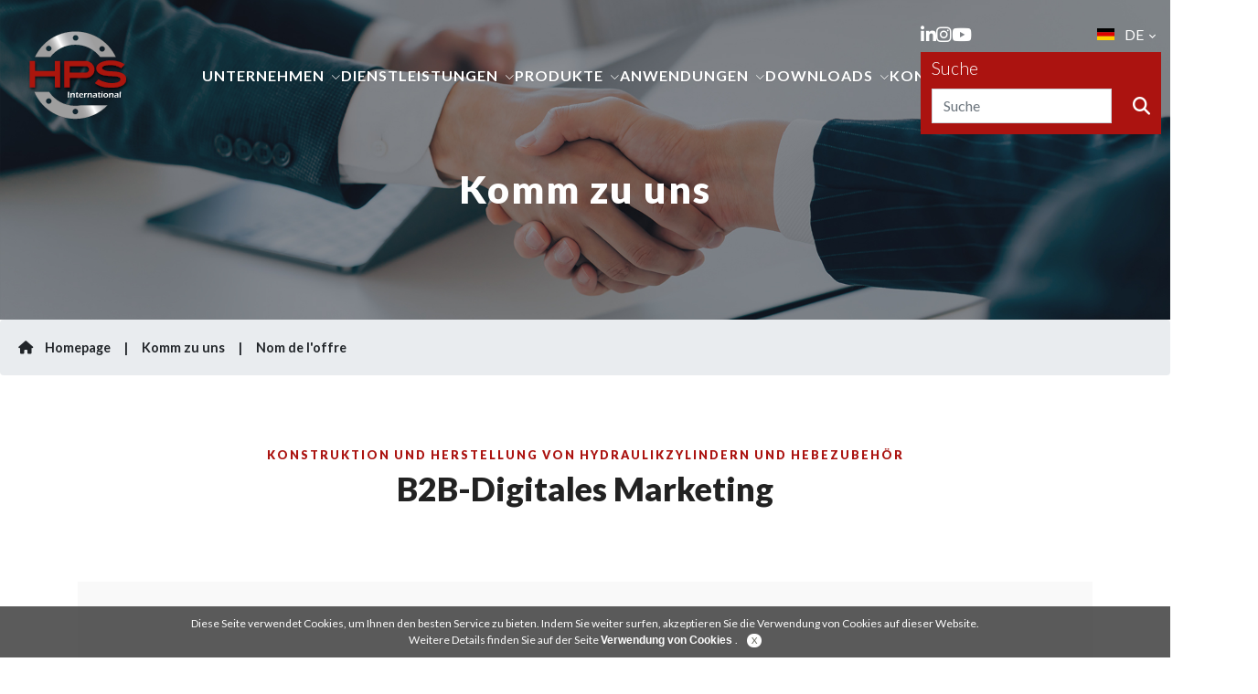

--- FILE ---
content_type: text/html; charset=UTF-8
request_url: https://www.hpsinternational.com/de/recrutement_detail/9/projektingenieur-konstrukteur
body_size: 135803
content:
<!DOCTYPE html>
<html lang="fr" prefix="og: http://ogp.me/ns#">
<head>
    <!-- Google Tag Manager -->
    <script>
        (function (w, d, s, l, i) {
            w[l] = w[l] || [];
            w[l].push({
                'gtm.start':
                    new Date().getTime(), event: 'gtm.js'
            });
            var f = d.getElementsByTagName(s)[0],
                j = d.createElement(s), dl = l != 'dataLayer' ? '&l=' + l : '';
            j.async = true;
            j.src = 'https://www.googletagmanager.com/gtm.js?id=' + i + dl;
            f.parentNode.insertBefore(j, f);
        })(window, document, 'script', 'dataLayer', 'GTM-TD3PLSS');
    </script>

        <!-- End Google Tag Manager -->
        <!-- Global site tag (gtag.js) - Google Analytics -->
    <script async src="https://www.googletagmanager.com/gtag/js?id=UA-126315679-41"></script>
    <script>
      window.dataLayer = window.dataLayer || [];
      function gtag(){dataLayer.push(arguments);}
      gtag('js', new Date());

      gtag('config', 'UA-126315679-41');
      gtag('config', 'UA-149594831-2');
    </script>

    <meta charset="UTF-8"/>
    <meta name="theme-color" content="#860A24">
    <meta name="viewport" content="width=device-width, initial-scale=1, maximum-scale=1, user-scalable=no">
    <link rel="apple-touch-icon" sizes="57x57" href="/img/favicon/apple-icon-57x57.png">
    <link rel="apple-touch-icon" sizes="60x60" href="/img/favicon/apple-icon-60x60.png">
    <link rel="apple-touch-icon" sizes="72x72" href="/img/favicon/apple-icon-72x72.png">
    <link rel="apple-touch-icon" sizes="76x76" href="/img/favicon/apple-icon-76x76.png">
    <link rel="apple-touch-icon" sizes="114x114" href="/img/favicon/apple-icon-114x114.png">
    <link rel="apple-touch-icon" sizes="120x120" href="/img/favicon/apple-icon-120x120.png">
    <link rel="apple-touch-icon" sizes="144x144" href="/img/favicon/apple-icon-144x144.png">
    <link rel="apple-touch-icon" sizes="152x152" href="/img/favicon/apple-icon-152x152.png">
    <link rel="apple-touch-icon" sizes="180x180" href="/img/favicon/apple-icon-180x180.png">
    <link rel="icon" type="image/png" sizes="192x192"  href="/img/favicon/android-icon-192x192.png">
    <link rel="icon" type="image/png" sizes="32x32" href="/img/favicon/favicon-32x32.png">
    <link rel="icon" type="image/png" sizes="96x96" href="/img/favicon/favicon-96x96.png">
    <link rel="icon" type="image/png" sizes="16x16" href="/img/favicon/favicon-16x16.png">
    <link rel="manifest" href="/img/favicon/manifest.json">
    <link href='https://api.mapbox.com/mapbox-gl-js/v1.2.0/mapbox-gl.css' rel='stylesheet' />
    <link rel="alternate" href="/de/" hreflang="de-DE" />
    <link rel="alternate" href="/fr/" hreflang="fr-FR" />
    <link rel="alternate" href="/en/" hreflang="en-GB" />
    <meta name="msapplication-TileColor" content="#860A24">
    <meta name="msapplication-TileImage" content="/ms-icon-144x144.png">
            <title>:: HPS International :: Spezialist für maßgefertigte Hydraulikzylinder</title><meta name="Description" content="Als Experte in der Kunststoff- und Aluminiumdruckgußindustrie bietet HPS eine Reihe von Standardzylinder und auch Sonderzylinder an.">
                <link rel="stylesheet" href="/libs/bootstrap/css/bootstrap.min.css">
    <link rel="stylesheet" href="/libs/fontawesome-pro-5.6.1-web/css/all.min.css">
    <link rel="stylesheet" href="/css/front/app.css?v=2">
    <link href="https://fonts.googleapis.com/css?family=Lato:300,300i,400,400i,700,700i,900,900i&display=swap" rel="stylesheet">
    <link rel="stylesheet" href="https://cdnjs.cloudflare.com/ajax/libs/font-awesome/6.4.0/css/all.min.css" integrity="sha512-iecdLmaskl7CVkqkXNQ/ZH/XLlvWZOJyj7Yy7tcenmpD1ypASozpmT/E0iPtmFIB46ZmdtAc9eNBvH0H/ZpiBw==" crossorigin="anonymous" referrerpolicy="no-referrer" /><script src="/js/front/ScrollMagic.min.js"></script>
    </head>
<body>

<!-- Google Tag Manager (noscript) -->

<noscript><iframe src="https://www.googletagmanager.com/ns.html?id=GTM-TD3PLSS" height="0" width="0" style="display:none;visibility:hidden"></iframe></noscript>

<!-- End Google Tag Manager (noscript) -->
    <header id="header">
    <div class="left">
        <a href="/de/" title="Homepage | HPS International">
                            <img src="/img/logo_hps_international_blc.svg" alt="HPS International Logo" id="logowhite" class="logo">
                <img src="/img/logo_hps_international.svg" alt="HPS International Logo" id="logoblack" class="logo">
                    </a>
    </div>
    <div class="middle">
        <div id="nav">
    <p class="title-menu">
        Hydraulique <br>
        Production <br>
        Systems <br>
    </p>
    <div data-close><i class="fal fa-times"></i></div>
    <nav>
        <ul>
            <li data-sub>
                <a  title="Unternehmen | HPS International">Unternehmen</a>
                <ul>
                    <li><a href="/de/worldwide" title="HPS weltweit">HPS weltweit</a></li>

                                            <li><a href="/de/article/society/4/hps-international" title="HPS INTERNATIONAL">HPS INTERNATIONAL</a></li>
                                            <li><a href="/de/article/society/2/hps-hydropneu-gmbh" title="HPS HYDROPNEU GmbH">HPS HYDROPNEU GmbH</a></li>
                                            <li><a href="/de/article/society/1/hps-acim-hydro" title="HPS ACIM HYDRO">HPS ACIM HYDRO</a></li>
                                            <li><a href="/de/article/society/3/hps-ironjaw" title="HPS IRONJAW">HPS IRONJAW</a></li>
                                            <li><a href="/de/article/society/6/codipro" title="CODIPRO">CODIPRO</a></li>
                                            <li><a href="/de/article/society/7/lifteurop" title="LIFTEUROP">LIFTEUROP</a></li>
                                        <li><a href="/de/expertise" title="Expertise">Expertise</a></li>
                    <li><a href="/de/equipment" title="Ausstattung">Ausstattung</a></li>
                    <li><a href="/de/recrutement" title="Karriere">Karriere</a></li>

                    <li><a href="/de/event" title="Aktualität">Aktualität</a></li>
                </ul>
            </li>
            <li data-sub>
                <a  title="See our services | HPS International">Dienstleistungen</a>
                <ul>
                    <li><a href="/de/reparations" title="Reparaturen aller Marken">Reparaturen aller Marken</a></li>
                    <li><a href="/de/livraison" title="Schnelle Lieferung">Schnelle Lieferung</a></li>
                    <li><a href="/de/fabrication" title="Maßgeschneidert">Maßgeschneidert</a></li>
                    <li><a href="/de/training" title="Schulungen">Schulungen</a></li>
                    <li><a href="/de/choisir_verin" title="Wie wählt man einen Hydraulikzylinder aus?">Wie wählt man einen Hydraulikzylinder aus?</a></li>
                </ul>

            </li>
            <li data-sub>
                <a  title="Produkte">Produkte</a>
                <ul>
                    <li><a href="/uploads/pdf/HPS-PRODUCT-RANGE.pdf" target="_blank" title="HPS International">HPS International</a></li>
                                                                        <li data-sub class="application-sub">
                                <a  data-menu-sub="/de/product/92/zylinder/categories/list"  href="/de/product/92/zylinder/categories/list" title="Zylinder" style="display: flex; justify-content: space-between">
                                    Zylinder<i data-sub-2 class="fa-solid fa-plus unfold" style="display: none"></i>
                                </a>
                                <ul>
                                    
                                        
                                                                                            <li><a href="/de/product/1/blockzylinder/categories/list">Blockzylinder</a></li>
                                            
                                                                            
                                        
                                                                                            <li><a href="/de/product/16/zuganker-zylinder/categories/list">Zuganker Zylinder</a></li>
                                            
                                                                            
                                        
                                                                                            <li><a href="/de/product/158/blockzylinder-mit-endschalter/categories/list">Blockzylinder mit endschalter</a></li>
                                            
                                                                            
                                        
                                                                                            <li><a href="/de/product/29/rundzylinder/categories/list">Rundzylinder</a></li>
                                            
                                                                            
                                        
                                                                                            <li><a href="/de/product/19/verriegelungszylinder/categories/list">Verriegelungszylinder</a></li>
                                            
                                                                            
                                                                            
                                        
                                                                                            <li><a href="/de/product/28/spezialzylinder/categories/list">Spezialzylinder</a></li>
                                            
                                                                            
                                        
                                                                                            <li><a href="/de/product/323/rotationszylinder/categories/list">Rotationszylinder</a></li>
                                            
                                                                            
                                        
                                                                                            <li><a href="/de/product/21/zylinder-fur-druckguss/categories/list">Zylinder für Druckguss</a></li>
                                            
                                                                            
                                        
                                                                                                                                                                                                        <li><a href="/de/product/159/tandem/categories/list">Tandem</a></li>
                                                                                                                                                
                                                                            
                                        
                                                                                            <li><a href="/de/product/160/din-iso-normzylinder/categories/list">DIN/ISO Normzylinder</a></li>
                                            
                                                                            
                                        
                                                                                            <li><a href="/de/product/319/cnomo-normzylinder/categories/list">CNOMO Normzylinder</a></li>
                                            
                                                                            
                                        
                                                                                                                                                <li><a href="/de/product/91/spannzylinder" title="Spannzylinder">Spannzylinder</a></li>
                                                                                            
                                                                                                            </ul>
                            </li>
                                                                                                <li data-sub class="application-sub">
                                <a  data-menu-sub="/de/product/56/hydraulikaggregate/categories/list"  href="/de/product/56/hydraulikaggregate/categories/list" title="Hydraulikaggregate" style="display: flex; justify-content: space-between">
                                    Hydraulikaggregate<i data-sub-2 class="fa-solid fa-plus unfold" style="display: none"></i>
                                </a>
                                <ul>
                                    
                                        
                                                                                                                                                                                                        <li><a href="/de/product/127/standardisierte-hydraulikaggregate/categories/list">Standardisierte Hydraulikaggregate</a></li>
                                                                                                                                                
                                                                            
                                        
                                                                                                                                                                                                        <li><a href="/de/product/128/benutzerspezifische-hydraulikaggregate/categories/list">Benutzerspezifische Hydraulikaggregate</a></li>
                                                                                                                                                
                                                                            
                                        
                                                                                                                                                                                                        <li><a href="/de/product/130/komplette-hydrauliksysteme/categories/list">Komplette Hydrauliksysteme</a></li>
                                                                                                                                                
                                                                            
                                        
                                                                                                                                                                                                        <li><a href="/de/product/131/branchen-und-anwendungen/categories/list">Branchen und Anwendungen</a></li>
                                                                                                                                                
                                                                            
                                        
                                                                                                                                                                                                        <li><a href="/de/product/162/mobiles-hydraulikaggregat/categories/list">Mobiles Hydraulikaggregat</a></li>
                                                                                                                                                
                                                                            
                                        
                                                                                                                                                                                                        <li><a href="/de/product/161/wartung-und-reparatur/categories/list">Wartung und Reparatur</a></li>
                                                                                                                                                
                                                                                                            </ul>
                            </li>
                                                                                                <li><a href="/de/product/108/ironjaw" title="IronJaw">IronJaw</a></li>
                                                                                                <li data-sub class="application-sub">
                                <a  data-menu-sub="/de/product/43/kupplungen/categories/list"  href="/de/product/43/kupplungen/categories/list" title="Kupplungen" style="display: flex; justify-content: space-between">
                                    Kupplungen<i data-sub-2 class="fa-solid fa-plus unfold" style="display: none"></i>
                                </a>
                                <ul>
                                    
                                        
                                                                                                                                                <li><a href="/de/product/58/buchsen" title="Buchsen">Buchsen</a></li>
                                                                                            
                                                                            
                                        
                                                                                                                                                <li><a href="/de/product/59/stecker" title="Stecker">Stecker</a></li>
                                                                                            
                                                                            
                                        
                                                                                                                                                <li><a href="/de/product/60/buchse-stecker-mit-ventil" title="Buchse &amp; Stecker mit Ventil">Buchse &amp; Stecker mit Ventil</a></li>
                                                                                            
                                                                            
                                        
                                                                                                                                                <li><a href="/de/product/61/grundlegend-frei-orientierbare-verschraubungen" title="Grundlegend &amp; frei Orientierbare Verschraubungen">Grundlegend &amp; frei Orientierbare Verschraubungen</a></li>
                                                                                            
                                                                            
                                        
                                                                                                                                                <li><a href="/de/product/62/sonderlosungen" title="Sonderlösungen">Sonderlösungen</a></li>
                                                                                            
                                                                            
                                        
                                                                                                                                                <li><a href="/de/product/63/wasserkupplungen" title="Wasserkupplungen">Wasserkupplungen</a></li>
                                                                                            
                                                                            
                                        
                                                                                                                                                <li><a href="/de/product/64/wasserkupplungen" title="Wasserkupplungen">Wasserkupplungen</a></li>
                                                                                            
                                                                            
                                        
                                                                                                                                                <li><a href="/de/product/65/wasserkupplungen" title="Wasserkupplungen">Wasserkupplungen</a></li>
                                                                                            
                                                                            
                                        
                                                                                                                                                <li><a href="/de/product/66/wasserkupplungen" title="Wasserkupplungen">Wasserkupplungen</a></li>
                                                                                            
                                                                            
                                        
                                                                                                                                                <li><a href="/de/product/67/freier-durchgang" title="Freier Durchgang">Freier Durchgang</a></li>
                                                                                            
                                                                            
                                        
                                                                                                                                                                                                        <li><a href="/de/product/185/schlauche/categories/list">Schläuche</a></li>
                                                                                                                                                
                                                                            
                                        
                                                                                                                                                <li><a href="/de/product/68/kugelhahne" title="Kugelhähne">Kugelhähne</a></li>
                                                                                            
                                                                            
                                        
                                                                                                                                                <li><a href="/de/product/69/wasserverteiler" title="Wasserverteiler">Wasserverteiler</a></li>
                                                                                            
                                                                            
                                        
                                                                                                                                                <li><a href="/de/product/70/wasser-multikupplungen-serie-29" title="Wasser Multikupplungen – Serie 29">Wasser Multikupplungen – Serie 29</a></li>
                                                                                            
                                                                            
                                        
                                                                                                                                                <li><a href="/de/product/71/wasser-multikupplungen-serie-22" title="Wasser Multikupplungen – Serie 22">Wasser Multikupplungen – Serie 22</a></li>
                                                                                            
                                                                            
                                        
                                                                                                                                                <li><a href="/de/product/72/wasser-multikupplungen-serie-25" title="Wasser Multikupplungen – Serie 25">Wasser Multikupplungen – Serie 25</a></li>
                                                                                            
                                                                            
                                        
                                                                                                                                                <li><a href="/de/product/73/wasser-multikupplungen-serie-26" title="Wasser Multikupplungen – Serie 26">Wasser Multikupplungen – Serie 26</a></li>
                                                                                            
                                                                            
                                        
                                                                                                                                                <li><a href="/de/product/74/hydraulik-multikupplungen-serie-48" title="Hydraulik Multikupplungen – Serie 48">Hydraulik Multikupplungen – Serie 48</a></li>
                                                                                            
                                                                            
                                        
                                                                                                                                                <li><a href="/de/product/75/hydraulik-multikupplungen-serie-49" title="Hydraulik Multikupplungen – Serie 49">Hydraulik Multikupplungen – Serie 49</a></li>
                                                                                            
                                                                            
                                        
                                                                                                                                                <li><a href="/de/product/76/hydraulik-multikupplungen-serie-78" title="Hydraulik Multikupplungen – Serie 78">Hydraulik Multikupplungen – Serie 78</a></li>
                                                                                            
                                                                            
                                        
                                                                                                                                                <li><a href="/de/product/77/hydraulik-multikupplungen-serie-m115" title="Hydraulik Multikupplungen – Serie M115">Hydraulik Multikupplungen – Serie M115</a></li>
                                                                                            
                                                                            
                                        
                                                                                                                                                <li><a href="/de/product/78/schnellkupplungen-fur-hydraulik" title="Schnellkupplungen für Hydraulik">Schnellkupplungen für Hydraulik</a></li>
                                                                                            
                                                                            
                                        
                                                                                                                                                <li><a href="/de/product/79/kugelhahne" title="Kugelhähne">Kugelhähne</a></li>
                                                                                            
                                                                            
                                        
                                                                                                                                                <li><a href="/de/product/80/stromteiler" title="Stromteiler">Stromteiler</a></li>
                                                                                            
                                                                            
                                        
                                                                                                                                                <li><a href="/de/product/81/zubehor" title="Zubehör">Zubehör</a></li>
                                                                                            
                                                                                                            </ul>
                            </li>
                                                                                                <li data-sub class="application-sub">
                                <a  data-menu-sub="/de/product/164/zubehor/categories/list"  href="/de/product/164/zubehor/categories/list" title="Zubehör" style="display: flex; justify-content: space-between">
                                    Zubehör<i data-sub-2 class="fa-solid fa-plus unfold" style="display: none"></i>
                                </a>
                                <ul>
                                    
                                        
                                                                                                                                                                                                        <li><a href="/de/product/156/ersatzteile/categories/list">Ersatzteile</a></li>
                                                                                                                                                
                                                                            
                                        
                                                                                                                                                <li><a href="/de/product/55/zubehor-fur-zylinder" title="Zubehör für Zylinder">Zubehör für Zylinder</a></li>
                                                                                            
                                                                            
                                        
                                                                                                                                                <li><a href="/de/product/42/stromteiler" title="Stromteiler">Stromteiler</a></li>
                                                                                            
                                                                                                            </ul>
                            </li>
                                                                                                <li data-sub class="application-sub">
                                <a  data-menu-sub="/de/product/25/heben/categories/list"  href="/de/product/25/heben/categories/list" title="Heben" style="display: flex; justify-content: space-between">
                                    Heben<i data-sub-2 class="fa-solid fa-plus unfold" style="display: none"></i>
                                </a>
                                <ul>
                                    
                                        
                                                                                                                                                <li><a href="/de/product/26/rings" title="Rings">Rings</a></li>
                                                                                            
                                                                            
                                        
                                                                                                                                                <li><a href="/de/product/111/qlr-anschlagwirbel-fur-eine-schnellmontage" title="QLR: Anschlagwirbel für eine Schnellmontage">QLR: Anschlagwirbel für eine Schnellmontage</a></li>
                                                                                            
                                                                            
                                        
                                                                                                                                                <li><a href="/de/product/49/hebesystem-type-slm" title="Hebesystem Type SLM">Hebesystem Type SLM</a></li>
                                                                                            
                                                                                                            </ul>
                            </li>
                                                                                                <li data-sub class="application-sub">
                                <a  href="/de/product/323/rotationszylinder/categories/list" title="Rotationszylinder" style="display: flex; justify-content: space-between">
                                    Rotationszylinder<i data-sub-2 class="fa-solid fa-plus unfold" style="display: none"></i>
                                </a>
                                <ul>
                                    
                                        
                                                                                                                                                <li><a href="/de/product/54/crc-reihe" title="CRC Reihe">CRC Reihe</a></li>
                                                                                            
                                                                                                            </ul>
                            </li>
                                                                                                <li><a href="/de/product/51/reinigung-von-formen" title="Reinigung von Formen">Reinigung von Formen</a></li>
                                                                                                <li data-sub class="application-sub">
                                <a  data-menu-sub="/de/product/173/hps-hydropneu-gmbh/categories/list"  href="/de/product/173/hps-hydropneu-gmbh/categories/list" title="HPS Hydropneu GmbH" style="display: flex; justify-content: space-between">
                                    HPS Hydropneu GmbH<i data-sub-2 class="fa-solid fa-plus unfold" style="display: none"></i>
                                </a>
                                <ul>
                                    
                                        
                                                                                            <li><a href="/de/product/113/spezialzylinder/categories/list">Spezialzylinder</a></li>
                                            
                                                                            
                                        
                                                                                            <li><a href="/de/product/123/normzylinder-din-iso/categories/list">Normzylinder DIN/ISO</a></li>
                                            
                                                                            
                                        
                                                                                            <li><a href="/de/product/129/einfachzylinder/categories/list">Einfachzylinder</a></li>
                                            
                                                                            
                                        
                                                                                            <li><a href="/de/product/133/druckguss/categories/list">Druckguss</a></li>
                                            
                                                                            
                                        
                                                                                            <li><a href="/de/product/197/hydraulikaggregate/categories/list">Hydraulikaggregate</a></li>
                                            
                                                                            
                                        
                                                                                            <li><a href="/de/product/174/nach-industrie/categories/list">Nach Industrie</a></li>
                                            
                                                                            
                                        
                                                                                            <li><a href="/de/product/184/lernen-sie-hydropneu/categories/list">Lernen Sie Hydropneu</a></li>
                                            
                                                                                                            </ul>
                            </li>
                                                                                                <li><a href="/de/product/27/wartung-und-reparatur-von-hydraulikzylindern-aller-marken" title="Wartung und Reparatur von Hydraulikzylindern aller Marken">Wartung und Reparatur von Hydraulikzylindern aller Marken</a></li>
                                                            </ul>
            </li>
            <li data-sub>
                <a  title="Anwendungen">Anwendungen</a>
                <ul>
                                                                        <li data-sub class="application-sub"><a  data-menu-sub="/de/article/application/2/kunststoffbranche"  href="/de/article/application/2/kunststoffbranche" title="Kunststoffbranche">Kunststoffbranche</a>
                                <ul>
                                    
                                        
                                                                                                                                                                                                        <li><a href="/de/article/application/2/kunststoffbranche?subcat=10">Spritzguß</a></li>
                                                                                                                                                                                                                            
                                        
                                                                                                                                                                                                        <li><a href="/de/article/application/2/kunststoffbranche?subcat=11">Extrusion</a></li>
                                                                                                                                                                                                                            
                                        
                                                                                                                                                                                                        <li><a href="/de/article/application/2/kunststoffbranche?subcat=12">Extrusionsanlagen</a></li>
                                                                                                                                                                                                                            
                                        
                                                                                                                                                                                                        <li><a href="/de/article/application/2/kunststoffbranche?subcat=13">Formteil</a></li>
                                                                                                                                                                                                                            
                                        
                                                                                                                                                                                                        <li><a href="/de/article/application/2/kunststoffbranche?subcat=14">Kompression</a></li>
                                                                                                                                                                                                                            
                                        
                                                                                                                                                                                                        <li><a href="/de/article/application/2/kunststoffbranche?subcat=15">Compacting</a></li>
                                                                                                                                                                                                                            
                                        
                                                                                                                                                                                                        <li><a href="/de/article/application/2/kunststoffbranche?subcat=16">Thermoformen</a></li>
                                                                                                                                                                                                                            
                                        
                                                                                                                                                                                                        <li><a href="/de/article/application/2/kunststoffbranche?subcat=17">Verpackung</a></li>
                                                                                                                                                                                                                            
                                        
                                                                                                                                                                                                        <li><a href="/de/article/application/2/kunststoffbranche?subcat=18">Kosmetik</a></li>
                                                                                                                                                                                                                            
                                        
                                                                                                                                                                                                        <li><a href="/de/article/application/2/kunststoffbranche?subcat=19">Siebwechsler</a></li>
                                                                                                                                                                                                                            
                                        
                                                                                                                                                                                                        <li><a href="/de/article/application/2/kunststoffbranche?subcat=20">Entgratwerkzeuge</a></li>
                                                                                                                                                                                                                                                            </ul>
                            </li>
                                                                                                <li data-sub class="application-sub"><a  data-menu-sub="/de/article/application/3/giesserein"  href="/de/article/application/3/giesserein" title="Gießerein">Gießerein</a>
                                <ul>
                                    
                                        
                                                                                                                                                                                                        <li><a href="/de/article/application/3/giesserein?subcat=21">Druckguss</a></li>
                                                                                                                                                                                                                            
                                        
                                                                                                                                                                                                        <li><a href="/de/article/application/3/giesserein?subcat=22">Druckgießmaschinen</a></li>
                                                                                                                                                                                                                            
                                        
                                                                                                                                                                                                        <li><a href="/de/article/application/3/giesserein?subcat=23">Chill Casting</a></li>
                                                                                                                                                                                                                            
                                        
                                                                                                                                                                                                        <li><a href="/de/article/application/3/giesserein?subcat=24">Hochöfen</a></li>
                                                                                                                                                                                                                            
                                        
                                                                                                                                                                                                        <li><a href="/de/article/application/3/giesserein?subcat=25">Trimming</a></li>
                                                                                                                                                                                                                                                            </ul>
                            </li>
                                                                                                <li data-sub class="application-sub"><a  data-menu-sub="/de/article/application/4/werkzeuge"  href="/de/article/application/4/werkzeuge" title="Werkzeuge">Werkzeuge</a>
                                <ul>
                                    
                                        
                                                                                                                                                                                                        <li><a href="/de/article/application/4/werkzeuge?subcat=26">Kunststoff Spritzguß</a></li>
                                                                                                                                                                                                                            
                                        
                                                                                                                                                                                                        <li><a href="/de/article/application/4/werkzeuge?subcat=27">Extrusionsanlagen</a></li>
                                                                                                                                                                                                                            
                                        
                                                                                                                                                                                                        <li><a href="/de/article/application/4/werkzeuge?subcat=28">Blasformen</a></li>
                                                                                                                                                                                                                            
                                        
                                                                                                                                                                                                        <li><a href="/de/article/application/4/werkzeuge?subcat=29">Kompression</a></li>
                                                                                                                                                                                                                            
                                        
                                                                                                                                                                                                        <li><a href="/de/article/application/4/werkzeuge?subcat=30">Compacting</a></li>
                                                                                                                                                                                                                            
                                        
                                                                                                                                                                                                        <li><a href="/de/article/application/4/werkzeuge?subcat=31">Druckguss</a></li>
                                                                                                                                                                                                                            
                                        
                                                                                                                                                                                                        <li><a href="/de/article/application/4/werkzeuge?subcat=32">Siebwechsler</a></li>
                                                                                                                                                                                                                            
                                        
                                                                                                                                                                                                        <li><a href="/de/article/application/4/werkzeuge?subcat=33">Entgratwerkzeuge</a></li>
                                                                                                                                                                                                                            
                                        
                                                                                                                                                                                                        <li><a href="/de/article/application/4/werkzeuge?subcat=34">Stanzwerkzeuge</a></li>
                                                                                                                                                                                                                            
                                        
                                                                                                                                                                                                        <li><a href="/de/article/application/4/werkzeuge?subcat=35">Stanzwerkzeuge</a></li>
                                                                                                                                                                                                                            
                                        
                                                                                                                                                                                                        <li><a href="/de/article/application/4/werkzeuge?subcat=36">Rotationsverfahren</a></li>
                                                                                                                                                                                                                                                            </ul>
                            </li>
                                                                                                <li data-sub class="application-sub"><a  data-menu-sub="/de/article/application/5/stahlbranche"  href="/de/article/application/5/stahlbranche" title="Stahlbranche">Stahlbranche</a>
                                <ul>
                                    
                                        
                                                                                                                                                                                                        <li><a href="/de/article/application/5/stahlbranche?subcat=37">Walzwerksmaschinen</a></li>
                                                                                                                                                                                                                            
                                        
                                                                                                                                                                                                        <li><a href="/de/article/application/5/stahlbranche?subcat=38">Hochöfen</a></li>
                                                                                                                                                                                                                            
                                        
                                                                                                                                                                                                        <li><a href="/de/article/application/5/stahlbranche?subcat=39">Beschickungsanlagen</a></li>
                                                                                                                                                                                                                            
                                        
                                                                                                                                                                                                        <li><a href="/de/article/application/5/stahlbranche?subcat=40">Coilanlagen</a></li>
                                                                                                                                                                                                                            
                                        
                                                                                                                                                                                                        <li><a href="/de/article/application/5/stahlbranche?subcat=41">Richtanlagen</a></li>
                                                                                                                                                                                                                            
                                        
                                                                                                                                                                                                        <li><a href="/de/article/application/5/stahlbranche?subcat=42">Pressen</a></li>
                                                                                                                                                                                                                            
                                        
                                                                                                                                                                                                        <li><a href="/de/article/application/5/stahlbranche?subcat=43">Oberflächen Bearbeitung</a></li>
                                                                                                                                                                                                                            
                                        
                                                                                                                                                                                                        <li><a href="/de/article/application/5/stahlbranche?subcat=92">Spannwerkzeuge</a></li>
                                                                                                                                                                                                                                                            </ul>
                            </li>
                                                                                                <li data-sub class="application-sub"><a  data-menu-sub="/de/article/application/6/metalworking-industry"  href="/de/article/application/6/metalworking-industry" title="Metalworking Industry">Metalworking Industry</a>
                                <ul>
                                    
                                        
                                                                                                                                                                                                        <li><a href="/de/article/application/6/metalworking-industry?subcat=44">Werkzeugmaschinen</a></li>
                                                                                                                                                                                                                            
                                        
                                                                                                                                                                                                        <li><a href="/de/article/application/6/metalworking-industry?subcat=45">Bearbeitungszentren</a></li>
                                                                                                                                                                                                                            
                                        
                                                                                                                                                                                                        <li><a href="/de/article/application/6/metalworking-industry?subcat=46">Drehmaschinen</a></li>
                                                                                                                                                                                                                            
                                        
                                                                                                                                                                                                        <li><a href="/de/article/application/6/metalworking-industry?subcat=47">Schleifmaschinen</a></li>
                                                                                                                                                                                                                            
                                        
                                                                                                                                                                                                        <li><a href="/de/article/application/6/metalworking-industry?subcat=48">Umformmaschinen</a></li>
                                                                                                                                                                                                                            
                                        
                                                                                                                                                                                                        <li><a href="/de/article/application/6/metalworking-industry?subcat=49">Biegemaschinen</a></li>
                                                                                                                                                                                                                            
                                        
                                                                                                                                                                                                        <li><a href="/de/article/application/6/metalworking-industry?subcat=50">Pressen</a></li>
                                                                                                                                                                                                                            
                                        
                                                                                                                                                                                                        <li><a href="/de/article/application/6/metalworking-industry?subcat=51">Coilverarbeitung</a></li>
                                                                                                                                                                                                                            
                                        
                                                                                                                                                                                                        <li><a href="/de/article/application/6/metalworking-industry?subcat=52">Richtanlagen</a></li>
                                                                                                                                                                                                                            
                                        
                                                                                                                                                                                                        <li><a href="/de/article/application/6/metalworking-industry?subcat=53">Fräsmaschinen</a></li>
                                                                                                                                                                                                                            
                                        
                                                                                                                                                                                                        <li><a href="/de/article/application/6/metalworking-industry?subcat=54">Sägen</a></li>
                                                                                                                                                                                                                            
                                        
                                                                                                                                                                                                        <li><a href="/de/article/application/6/metalworking-industry?subcat=55">Markierung / Gravur</a></li>
                                                                                                                                                                                                                                                            </ul>
                            </li>
                                                                                                <li data-sub class="application-sub"><a  data-menu-sub="/de/article/application/7/maschinenbau"  href="/de/article/application/7/maschinenbau" title="Maschinenbau">Maschinenbau</a>
                                <ul>
                                    
                                        
                                                                                                                                                                                                        <li><a href="/de/article/application/7/maschinenbau?subcat=56">Druckgießmaschinen</a></li>
                                                                                                                                                                                                                            
                                        
                                                                                                                                                                                                        <li><a href="/de/article/application/7/maschinenbau?subcat=57">Kunststoff Spritzgußmaschinen</a></li>
                                                                                                                                                                                                                            
                                        
                                                                                                                                                                                                        <li><a href="/de/article/application/7/maschinenbau?subcat=58">Recycling Anlagen</a></li>
                                                                                                                                                                                                                            
                                        
                                                                                                                                                                                                        <li><a href="/de/article/application/7/maschinenbau?subcat=59">Blasformmaschinen</a></li>
                                                                                                                                                                                                                            
                                        
                                                                                                                                                                                                        <li><a href="/de/article/application/7/maschinenbau?subcat=91">CNC Maschinen</a></li>
                                                                                                                                                                                                                            
                                        
                                                                                                                                                                                                        <li><a href="/de/article/application/7/maschinenbau?subcat=60">Pressen</a></li>
                                                                                                                                                                                                                            
                                        
                                                                                                                                                                                                        <li><a href="/de/article/application/7/maschinenbau?subcat=61">Marine Anwendungen</a></li>
                                                                                                                                                                                                                            
                                        
                                                                                                                                                                                                        <li><a href="/de/article/application/7/maschinenbau?subcat=62">Eisenbahn</a></li>
                                                                                                                                                                                                                            
                                        
                                                                                                                                                                                                        <li><a href="/de/article/application/7/maschinenbau?subcat=63">Bergbau</a></li>
                                                                                                                                                                                                                            
                                        
                                                                                                                                                                                                        <li><a href="/de/article/application/7/maschinenbau?subcat=64">Tunnelbau</a></li>
                                                                                                                                                                                                                            
                                        
                                                                                                                                                                                                        <li><a href="/de/article/application/7/maschinenbau?subcat=65">Öl-und Gas Industrie</a></li>
                                                                                                                                                                                                                            
                                        
                                                                                                                                                                                                        <li><a href="/de/article/application/7/maschinenbau?subcat=66">Zemenwerke</a></li>
                                                                                                                                                                                                                            
                                        
                                                                                                                                                                                                        <li><a href="/de/article/application/7/maschinenbau?subcat=67">Ladeeinrichtungen</a></li>
                                                                                                                                                                                                                            
                                        
                                                                                                                                                                                                        <li><a href="/de/article/application/7/maschinenbau?subcat=68">ATEX Anwendungen</a></li>
                                                                                                                                                                                                                            
                                        
                                                                                                                                                                                                        <li><a href="/de/article/application/7/maschinenbau?subcat=69">Prüfstände</a></li>
                                                                                                                                                                                                                            
                                        
                                                                                                                                                                                                        <li><a href="/de/article/application/7/maschinenbau?subcat=70">Sondermaschinenbau</a></li>
                                                                                                                                                                                                                                                            </ul>
                            </li>
                                                                                                <li data-sub class="application-sub"><a  data-menu-sub="/de/article/application/9/energy"  href="/de/article/application/9/energy" title="Energy">Energy</a>
                                <ul>
                                    
                                        
                                                                                                                                                                                                        <li><a href="/de/article/application/9/energy?subcat=71">Wasser und Abwasser Industrie</a></li>
                                                                                                                                                                                                                            
                                        
                                                                                                                                                                                                        <li><a href="/de/article/application/9/energy?subcat=72">Ventile für Turbinen</a></li>
                                                                                                                                                                                                                            
                                        
                                                                                                                                                                                                        <li><a href="/de/article/application/9/energy?subcat=73">Kraftwerke</a></li>
                                                                                                                                                                                                                            
                                        
                                                                                                                                                                                                        <li><a href="/de/article/application/9/energy?subcat=74">Nuklear</a></li>
                                                                                                                                                                                                                            
                                        
                                                                                                                                                                                                        <li><a href="/de/article/application/9/energy?subcat=75">Photovoltaik</a></li>
                                                                                                                                                                                                                            
                                        
                                                                                                                                                                                                        <li><a href="/de/article/application/9/energy?subcat=76">Windkraftanlagen</a></li>
                                                                                                                                                                                                                            
                                        
                                                                                                                                                                                                        <li><a href="/de/article/application/9/energy?subcat=77">Off-shore Anwendungen</a></li>
                                                                                                                                                                                                                            
                                        
                                                                                                                                                                                                        <li><a href="/de/article/application/9/energy?subcat=78">Öl-und Gas Industrie</a></li>
                                                                                                                                                                                                                            
                                        
                                                                                                                                                                                                        <li><a href="/de/article/application/9/energy?subcat=79">Schleusen</a></li>
                                                                                                                                                                                                                            
                                        
                                                                                                                                                                                                        <li><a href="/de/article/application/9/energy?subcat=80">Dämme</a></li>
                                                                                                                                                                                                                            
                                        
                                                                                                                                                                                                        <li><a href="/de/article/application/9/energy?subcat=81">Hydraulikaggregate</a></li>
                                                                                                                                                                                                                            
                                        
                                                                                                                                                                                                        <li><a href="/de/article/application/9/energy?subcat=82">Kohlekraftwerke</a></li>
                                                                                                                                                                                                                            
                                        
                                                                                                                                                                                                        <li><a href="/de/article/application/9/energy?subcat=83">Müllverbrennungsanlagen</a></li>
                                                                                                                                                                                                                            
                                        
                                                                                                                                                                                                        <li><a href="/de/article/application/9/energy?subcat=84">Wasserkraftwerke</a></li>
                                                                                                                                                                                                                            
                                        
                                                                                                                                                                                                        <li><a href="/de/article/application/9/energy?subcat=85">Bergbau</a></li>
                                                                                                                                                                                                                            
                                        
                                                                                                                                                                                                        <li><a href="/de/article/application/9/energy?subcat=86">Steinbruch</a></li>
                                                                                                                                                                                                                            
                                        
                                                                                                                                                                                                        <li><a href="/de/article/application/9/energy?subcat=87">Chemie / Petrochemishce Anlagen</a></li>
                                                                                                                                                                                                                            
                                        
                                                                                                                                                                                                        <li><a href="/de/article/application/9/energy?subcat=88">Zement Werke</a></li>
                                                                                                                                                                                                                                                            </ul>
                            </li>
                                                                                                <li data-sub class="application-sub"><a  data-menu-sub="/de/article/application/8/tiefbau"  href="/de/article/application/8/tiefbau" title="Tiefbau">Tiefbau</a>
                                <ul>
                                    
                                        
                                                                                                                                                                                                        <li><a href="/de/article/application/8/tiefbau?subcat=89">Bauindustrie</a></li>
                                                                                                                                                                                                                                                            </ul>
                            </li>
                                                            </ul>
            </li>
            <li data-sub>
                <a  title="Downloads">Downloads</a>
                <ul>
                    <li><a href="/de/videos" title="Videos">Videos</a></li>
                    <li><a href="/de/telechargements" title="Kataloge">Kataloge</a></li>
                </ul>

            </li>
            <li><a href="/de/contact/" title="Kontakt">Kontakt</a></li>
            <li data-sub class="btn-newsletter-menu">
                <button data-toggle="modal" class="btn btn-primary" data-target="#exampleModalCenter" title="Newsletter | Hps International"><i class="fas fa-envelope" style="color: #FFFFFF;"></i> Newsletter</button>
            </li>
            <li class="lang-menu">
                <a href="/fr/" title="Change language">FR</a><span>|</span><a href="/en/" title="Change language">EN</a><span>|</span><a href="/de/" title="Sprache ändern">DE</a><span>|</span><a target="_blank" href="/cn/">CN</a>
            </li>
        </ul>
    </nav>

</div>


        <div title="Menu" data-nav>
            <div></div>
        </div>
    </div>
    <div class="right">

        <div class="user-page">
            <div class="header-rs">
                                    <a href="https://fr.linkedin.com/company/hpsinternational" title="Follow us on Linkedin, the professional network" target="_blank"><i class="fab fa-linkedin-in"></i></a>
                                <a href="https://www.instagram.com/hpsinternational/" title="Follow us on Linkedin, the professional network" target="_blank"><i class="fab fa-instagram"></i></a>
                <a href="https://www.youtube.com/@HPSInternational" title="Follow us on Linkedin, the professional network" target="_blank"><i class="fab fa-youtube"></i></a>
            </div>

            <div class="select-lang">
                <div class="dropdown">
                    <button class="btn dropdown-toggle" type="button" id="dropdownMenuButton"
                            data-toggle="dropdown"
                            aria-haspopup="true" aria-expanded="false">
                        <img src="/img/germany.png"
                             alt="DE">
                        <span>DE</span>
                    </button>
                    <div class="dropdown-menu" aria-labelledby="dropdownMenuButton">
                        
                        <a class="dropdown-item"
                           href="/fr/recrutement_detail/9/projektingenieur-konstrukteur">
                            <img src="/img/france.png" width="19" height="13" alt="FR"> FR
                        </a>
                        <a class="dropdown-item"
                           href="/en/recrutement_detail/9/projektingenieur-konstrukteur">
                            <img src="/img/united-kingdom.png" width="19" height="13" alt="EN"> EN
                        </a>
                        <a class="dropdown-item"
                           href="/de/recrutement_detail/9/projektingenieur-konstrukteur">
                            <img src="/img/germany.png" width="19" height="13" alt="DE"> DE
                        </a>
                        <a class="dropdown-item"
                           href="/cn/recrutement_detail/9/projektingenieur-konstrukteur">
                            <img src="/img/china.png" width="19" height="13" alt="CN"> CN

                        </a>
                    </div>
                </div>
            </div>
        </div>
        <form id="search-menu"  class="recherche" action="/de/product/search" method="get">
            <fieldset>
                <label>Suche</label>
                <div class="input-group">
                    <input type="text" class="form-control" name="terms" placeholder="Suche" aria-label="Recipient's username" aria-describedby="button-addon2" data-search-url="/de/product/filterProduct" data-search autocomplete="off">
                    <div class="input-group-append">
                        <button class="ml-4" type="submit" id="button-addon2"><i class="fas fa-search"></i></button>
                    </div>
                </div>
            </fieldset>
        </form>
        <div class="result-options" data-result>
        </div>
    </div>
</header><div id="main">
    <div data-key="pk.eyJ1Ijoibm9rb2giLCJhIjoiY2p4bGd2cmI5MDVuMzN6cGV3bGVhOGl0YSJ9.QfTapVZj_K_TXbouzTmI_w"></div>
    <script>var agence = {"features":[]};</script>
                <div id="slider-recrut">
            <div data-bg="/img/slider/slide_recrut.jpg">
                <div class="title">Komm zu uns</div>
            </div>
        </div>
    
    <div class="wrapper">
            <section id="content">
        <ol class="breadcrumb">
            <li><a href="/de/"><i class="fas fa-home"></i> Homepage</a></li>
            <li><a href="/de/recrutement">Komm zu uns</a></li>
            <li class="active">Nom de l'offre</li>
        </ol>
        <div class="container bloc-connector">
            <div class="row text-center">
                <div class="col-12">
                    <div class="bloc-text">
                                                    <h1 title="Konstruktion und Herstellung von Hydraulikzylindern und Hebezubehör">Konstruktion und Herstellung von Hydraulikzylindern und Hebezubehör</h1>
                                                <h2>B2B-Digitales Marketing</h2>
                    </div>
                </div>
            </div>
        </div>
        <div class="container">
                        <div class="bloc-offre">
                <div class="title-offre">Aufgabenbeschreibung</div>
                <div class="details-offre">Stellenangebot - Portugal</div>
                <div class="paragraphe text-offre">
                   <ul>
<li><span style="color: #000000;"><strong>Position: Verantwortlicher f&uuml;r digitales B2B-Marketing</strong></span></li>
<li><span style="color: #800000;"><strong>Standort: Coimbra - HPS Portugal</strong></span></li>
<li><span style="color: #000000;"><strong>Rua Alcorredores, 115 - Edif&iacute;cio Onix - Fra&ccedil;&atilde;o E</strong></span></li>
<li><span style="color: #000000;"><strong>3020-923 Torre de Vilela - PORTUGAL</strong></span></li>
<li>&nbsp;</li>
<li><span style="color: #000000;"><strong>&Uuml;BERBLICK &Uuml;BER DAS UNTERNEHMEN</strong></span></li>
<li>HPS International ist ein globaler Hersteller von Hydraulikzylindern mit Niederlassungen in 28 L&auml;ndern und sechs Produktionsst&auml;tten. Im Laufe der Jahre hat uns unsere enge Zusammenarbeit mit f&uuml;hrenden Unternehmen der Kunststoff- und Aluminiumgie&szlig;ereiindustrie zu einem zuverl&auml;ssigen und reaktionsschnellen Partner gemacht, der f&uuml;r seine hochwertigen Produkte und seine internationale Reichweite bekannt ist.</li>
<li>Zur Verst&auml;rkung unseres Marketingteams suchen wir einen Digital Marketing Officer, der bereit ist, sich neuen Herausforderungen zu stellen und zum Wachstum der Marke HPS &uuml;ber digitale Kan&auml;le beizutragen.</li>
<li>&nbsp;</li>
<li><span style="color: #000000;"><strong>AUFGABE DER ROLLE</strong></span></li>
<li>Umsetzung und F&ouml;rderung der digitalen Marketingstrategie des Unternehmens im Einklang mit den Unternehmenszielen. Sie sind ein wichtiger Akteur bei der Online-Vermarktung unserer Produkte und Dienstleistungen und arbeiten eng mit internationalen Tochtergesellschaften und internen Teams zusammen.</li>
<li>&nbsp;</li>
<li><span style="color: #000000;"><strong>HAUPTAUFGABEN</strong></span></li>
<li>- Verwaltung und Optimierung von Google Ads / SEA-Kampagnen sowohl auf lokaler als auch auf Gruppenebene.</li>
<li>- Sicherstellen, dass die Pr&auml;senz des Unternehmens auf den wichtigsten Branchenplattformen (z. B. Cadenas, TraceParts) effektiv und auf dem neuesten Stand ist.</li>
<li>- Beaufsichtigung der Pflege und Leistung der Websites der gesamten Gruppe, Sicherstellung der Markenkonsistenz und der inhaltlichen Abstimmung.</li>
<li>- Sie fungieren als Bezugspunkt f&uuml;r die Webstrategie der Gruppe und arbeiten mit internationalen Teams zusammen, um gemeinsame digitale Initiativen umzusetzen.</li>
<li>- Verwaltung und Ausbau unserer Pr&auml;senz in den sozialen Medien (LinkedIn, Facebook, Instagram).</li>
<li>- Planung redaktioneller Inhalte: Auswahl von Themen, Definition von Zielgruppen und Planung von Beitr&auml;gen.</li>
<li>- Verfassen ansprechender Inhalte f&uuml;r Newsletter, E-Mail-Kampagnen und Blogbeitr&auml;ge.</li>
<li>- Erstellen und Verwalten von Website-Inhalten.</li>
<li>- Zusammenarbeit mit internationalen Teams, um Marketingstrategien und Kommunikation aufeinander abzustimmen.</li>
<li>- Unterst&uuml;tzung bei der Entwicklung von visuellen Inhalten: Grafiken, Flyer, Fotos, Videos usw. (Adobe Creative Suite: InDesign, Photoshop, Illustrator).</li>
<li>- &Uuml;berwachen Sie die Online-Performance und schlagen Sie Optimierungen vor (Google Analytics, AdWords).</li>
<li>- Halten Sie sich &uuml;ber digitale Marketingtrends und -tools auf dem Laufenden.</li>
<li>- Unterst&uuml;tzung bei der Organisation von internen und externen Veranstaltungen (Treueprogramme, Besuche, Teambuilding usw.).</li>
<li>- Bei Bedarf Unterst&uuml;tzung der Marketingaktivit&auml;ten (z. B. Erstellung von Medien).</li>
<li>&nbsp;</li>
<li><span style="color: #000000;"><strong>VORAUSSETZUNGEN</strong></span></li>
<li>- Abgeschlossenes Studium in Marketing, Kommunikation, Wirtschaft oder &auml;hnlichem.</li>
<li>- 2-3 Jahre Berufserfahrung im digitalen Marketing (obligatorisch).</li>
<li>- Flie&szlig;ende Englischkenntnisse (mindestens B2-Niveau); Deutschkenntnisse sind von Vorteil.</li>
<li>- Ausgepr&auml;gte F&auml;higkeiten im Schreiben und Erz&auml;hlen von Geschichten.</li>
<li>- Solides Verst&auml;ndnis von Web-Tools: CMS, E-Mail-Marketing, Blog-Plattformen.</li>
<li>- Erfahrung mit SEO, SEA (AdWords) und Web-Traffic-Analyse (Google Analytics).</li>
<li>- Gute Beherrschung der Adobe Creative Suite.</li>
<li>- Proaktivit&auml;t, Kreativit&auml;t und Selbstst&auml;ndigkeit sind unerl&auml;sslich.</li>
<li>- Ausgezeichnete zwischenmenschliche F&auml;higkeiten und Teamgeist.</li>
<li>- Ausgepr&auml;gte digitale Kompetenz: vertraut mit Videokonferenz-Tools, Live-Chat und sozialen Plattformen.</li>
<li>&nbsp;</li>
<li><span style="color: #000000;"><strong>WAS WIR BIETEN</strong></span></li>
<li>- Ein dynamisches internationales Umfeld.</li>
<li>- Die M&ouml;glichkeit, in verschiedenen M&auml;rkten und Gesch&auml;ftsbereichen zu arbeiten.</li>
<li>- Raum f&uuml;r Initiative und Kreativit&auml;t.</li>
<li>- Die Chance, in einem wachsenden Industriekonzern wirklich etwas zu bewirken.</li>
<li>&nbsp;</li>
<li><span style="color: #000000;"><strong>Interessiert?</strong></span></li>
<li>Senden Sie Ihren Lebenslauf und Ihr Anschreiben an: <span style="text-decoration: underline; color: #800000;"><strong><a style="color: #800000; text-decoration: underline;" href="mailto:recrutement@hpsinternational.com">recrutement@hpsinternational.com</a></strong></span></li>
</ul>
                </div>
                <a href="/de/recrutement" class="btn btn-secondary">Back to job offers</a>
                <button class="btn btn-primary lift">bewerben</button>
                <div class="lift-content">                            <div class="form-group">
            <label for="repair-" class=""></label>
            <div>
                <input type="text" id="repair-" name="repair-]"  class="form-control" placeholder="">
            </div>
        </div>
    
                </div>
            </div>
        </div>
    </section>
                            <div class="container-fluid bloc-icons">
    <div class="container">
        <div class="row align-items-center">
            <div class="col-sm-3 col-6 digit" data-link>
                <i class="fas fa-book"></i>
                <h4><a href="/uploads/pdf/HPS-PRODUCT-RANGE.pdf?v=1769392399" target="_blank" >Katalog</a></h4>
            </div>
            <div class="col-sm-3 col-6 digit" data-link>
                <i class="fas fa-map-pin"></i>
                <h4><a href="/de/worldwide">Finde uns</a></h4>
            </div>
            <div class="col-sm-3 col-6 digit" data-link>
                <i class="fas fa-phone"></i>
                <h4><a href="/de/contact/">Kontakt</a></h4>
            </div>
            <div class="col-sm-3 col-6 digit" data-link>
                <i class="fas fa-chalkboard-teacher"></i>
                <h4><a href="/de/training">Schulung</a></h4>
            </div>
            </div>
        </div>
    </div>
</div>
            </div>
</div>
<footer id="footer" data-bg="/img/bg-footer.jpg">
    <div class="container digit">
        <div class="row">
            <div class="col-md-2 col-12">
                <a href="/de/" title="HPS International">
                                            <img src="/img/logo_hps_international_blc.svg" alt="HPS International Logo"  class="logo">
                    
                </a>
            </div>
            <div class="col-md-7 col-12">
                                    <address id="coordonnees">
                        <i class="fas fa-map-marker-alt"></i> SIÈGE SOCIAL - 62, chemin de la Chapelle Saint Antoine - 95300 ENNERY - FRANCE<br>
                        <i class="fas fa-phone"></i> (+33) 1 34 35 38 38 <i class="fas fa-fax"></i> (+33) 1 30 75 08 08<br>
                        <i class="fas fa-envelope"></i>
                        <div data-mail="hps" data-domain="hpsinternational.com"></div>
                        <br>
                        <i class="fas fa-map-signs"></i><a href="https://goo.gl/maps/kwHPzALJZ5QLggD16" title="Anfahrtsplan" target="_blank">Anfahrtsplan</a>
                    </address>
                            </div>
            <div class="col-md-3 col-12 text-center">
                <button data-toggle="modal" class="btn btn-primary btn-newsletter" data-target="#exampleModalCenter" title="Newsletter | Hps International">
                    Newsletter
                    <svg height="24" viewBox="0 0 24 24" fill="white" width="24" xmlns="http://www.w3.org/2000/svg"><path d="m12 .64-3.77 2.36h-3.23v2l-2.03 1.29c-.58.35-.97.98-.97 1.71v10c0 1.11.9 2 2 2h16c1.11 0 2-.89 2-2v-10c0-.73-.39-1.36-.97-1.71l-2.03-1.29v-2h-3.23m-8.77 2h10v4.88l-5 3.12-5-3.12m1-3.88v1.5h8v-1.5m-11 1.38v1.25l-1-.63m15-.62 1 .62-1 .63m-11-.13v1.5h8v-1.5z"/></svg>
                </button>

            </div>
        </div>
        <hr>
        <div class="row">
            <div class="col-3 nav-footer">
                <ul>
                    <li><h4><a href="/de/" title="Homepage | HPS International">Home</a></h4></li>
                    <li><h4><a href="/de/expertise" title="Unternehmen">Unternehmen</a></h4></li>
                    <li><h4><a href="/de/worldwide" title="HPS weltweit">HPS weltweit</a></h4></li>
                    <li><h4><a href="/de/contact/" title="Kontakt">Kontakt</a></h4></li>
                </ul>
            </div>
            <div class="col-3 product">
                <h4>Produkte</h4>
                <ul>
                                                                        <li><a href="/de/product/92/zylinder/categories/list" title="Zylinder">Zylinder</a></li>
                                                                                                <li><a href="/de/product/56/hydraulikaggregate/categories/list" title="Hydraulikaggregate">Hydraulikaggregate</a></li>
                                                                                                <li><a href="/de/product/108/ironjaw" title="IronJaw">IronJaw</a></li>
                                                                                                <li><a href="/de/product/43/kupplungen/categories/list" title="Kupplungen">Kupplungen</a></li>
                                                                                                <li><a href="/de/product/164/zubehor/categories/list" title="Zubehör">Zubehör</a></li>
                                                                                                <li><a href="/de/product/25/heben/categories/list" title="Heben">Heben</a></li>
                                                                                                <li><a href="/de/product/323/rotationszylinder/categories/list" title="Rotationszylinder">Rotationszylinder</a></li>
                                                                                                <li><a href="/de/product/51/reinigung-von-formen" title="Reinigung von Formen">Reinigung von Formen</a></li>
                                                                                                <li><a href="/de/product/173/hps-hydropneu-gmbh/categories/list" title="HPS Hydropneu GmbH">HPS Hydropneu GmbH</a></li>
                                                                                                <li><a href="/de/product/27/wartung-und-reparatur-von-hydraulikzylindern-aller-marken" title="Wartung und Reparatur von Hydraulikzylindern aller Marken">Wartung und Reparatur von Hydraulikzylindern aller Marken</a></li>
                                                            </ul>
            </div>
            <div class="col-md-3 col-12 centre">
                <h4>Rechtsinformation</h4>
                <ul>
                    <li><a href="/de/rgpd" title="Datenschutz">Datenschutz</a></li>
                    <li><a href="/de/cookies" title="Verwendung von Cookies">Verwendung von Cookies</a></li>
                    <li><a href="/de/legal" title="Gesetzliche Hinweise">Gesetzliche Hinweise</a></li>
                    <li><a href="/de/sitemap" title="Sitemap">Sitemap</a></li>
                </ul>
            </div>
            <div class="col-md-3 col-12 centre">
                <ul id="copyright">
                    <li>&copy; 2026 <strong>HPS International</strong></li>
                    <li>by <a href="https://www.point-web.fr/" target="_blank" title="Agence web Lyon | sercopointweb"><strong>Agence Web sercopointweb</strong></a></li>
                </ul>
                <div class="linkedin">
                    <a href="https://fr.linkedin.com/company/hpsinternational" title="Follow us on Linkedin, the professional network" target="_blank"><i class="fab fa-linkedin-in"></i></a>
                    <a href="https://www.instagram.com/hpsinternational/" title="Follow us on Linkedin, the professional network" target="_blank"><i class="fab fa-instagram"></i></a>
                    <a href="https://www.youtube.com/@HPSInternational" title="Follow us on Linkedin, the professional network" target="_blank"><i class="fab fa-youtube"></i></a>
                </div>

            </div>
        </div>

    </div>
</footer>

<div class="modal fade" id="exampleModalCenter" tabindex="0" role="dialog" aria-labelledby="exampleModalCenterTitle" aria-hidden="true">
    <div class="modal-dialog modal-dialog-centered" role="document">
        <div class="modal-content">
            <div class="modal-header">
                <h5 class="modal-title" id="exampleModalCenterTitle">Newsletter HPS</h5>
                <button type="button" class="close" data-dismiss="modal" aria-label="Close">
                    <i class="fas fa-times"></i>
                </button>
            </div>
            <div class="modal-body">
                                                <p class="legende subscribed_remove">Newsletter Anmeldung.</p>
                <form class="subscribed_remove form-inline" action="/newsletter/de/subscribe" method="post" name="newsletter_form">
                    <label class="sr-only" for="inlineFormInputGroupUsername2">E-mail</label>
                    <div class="input-group mb-2">
                        <div class="input-group-prepend">
                            <div class="input-group-text">@</div>
                        </div>
                        <input type="text" class="form-control" name="email" id="inlineFormInputGroupUsername2" placeholder="E-mail">
                    </div>
                    <div class="input-group mb-2 mr-sm-2 form-group">
                        <select class="form-control" name="country" id="inlineFormInputGroupUsername3" required>
                            <option value="" selected hidden>Land *</option>
                                                            <option value="AF">Afghanistan</option>
                                                            <option value="EG">Ägypten</option>
                                                            <option value="AX">Ålandinseln</option>
                                                            <option value="AL">Albanien</option>
                                                            <option value="DZ">Algerien</option>
                                                            <option value="AS">Amerikanisch-Samoa</option>
                                                            <option value="VI">Amerikanische Jungferninseln</option>
                                                            <option value="UM">Amerikanische Überseeinseln</option>
                                                            <option value="AD">Andorra</option>
                                                            <option value="AO">Angola</option>
                                                            <option value="AI">Anguilla</option>
                                                            <option value="AQ">Antarktis</option>
                                                            <option value="AG">Antigua und Barbuda</option>
                                                            <option value="GQ">Äquatorialguinea</option>
                                                            <option value="AR">Argentinien</option>
                                                            <option value="AM">Armenien</option>
                                                            <option value="AW">Aruba</option>
                                                            <option value="AC">Ascension</option>
                                                            <option value="AZ">Aserbaidschan</option>
                                                            <option value="ET">Äthiopien</option>
                                                            <option value="AU">Australien</option>
                                                            <option value="BS">Bahamas</option>
                                                            <option value="BH">Bahrain</option>
                                                            <option value="BD">Bangladesch</option>
                                                            <option value="BB">Barbados</option>
                                                            <option value="BY">Belarus</option>
                                                            <option value="BE">Belgien</option>
                                                            <option value="BZ">Belize</option>
                                                            <option value="BJ">Benin</option>
                                                            <option value="BM">Bermuda</option>
                                                            <option value="BT">Bhutan</option>
                                                            <option value="BO">Bolivien</option>
                                                            <option value="BQ">Bonaire, Sint Eustatius und Saba</option>
                                                            <option value="BA">Bosnien und Herzegowina</option>
                                                            <option value="BW">Botsuana</option>
                                                            <option value="BR">Brasilien</option>
                                                            <option value="VG">Britische Jungferninseln</option>
                                                            <option value="IO">Britisches Territorium im Indischen Ozean</option>
                                                            <option value="BN">Brunei Darussalam</option>
                                                            <option value="BG">Bulgarien</option>
                                                            <option value="BF">Burkina Faso</option>
                                                            <option value="BI">Burundi</option>
                                                            <option value="CV">Cabo Verde</option>
                                                            <option value="EA">Ceuta und Melilla</option>
                                                            <option value="CL">Chile</option>
                                                            <option value="CN">China</option>
                                                            <option value="CK">Cookinseln</option>
                                                            <option value="CR">Costa Rica</option>
                                                            <option value="CI">Côte d’Ivoire</option>
                                                            <option value="CW">Curaçao</option>
                                                            <option value="DK">Dänemark</option>
                                                            <option value="DE">Deutschland</option>
                                                            <option value="DG">Diego Garcia</option>
                                                            <option value="DM">Dominica</option>
                                                            <option value="DO">Dominikanische Republik</option>
                                                            <option value="DJ">Dschibuti</option>
                                                            <option value="EC">Ecuador</option>
                                                            <option value="SV">El Salvador</option>
                                                            <option value="ER">Eritrea</option>
                                                            <option value="EE">Estland</option>
                                                            <option value="SZ">Eswatini</option>
                                                            <option value="FK">Falklandinseln</option>
                                                            <option value="FO">Färöer</option>
                                                            <option value="FJ">Fidschi</option>
                                                            <option value="FI">Finnland</option>
                                                            <option value="FR">Frankreich</option>
                                                            <option value="GF">Französisch-Guayana</option>
                                                            <option value="PF">Französisch-Polynesien</option>
                                                            <option value="TF">Französische Süd- und Antarktisgebiete</option>
                                                            <option value="GA">Gabun</option>
                                                            <option value="GM">Gambia</option>
                                                            <option value="GE">Georgien</option>
                                                            <option value="GH">Ghana</option>
                                                            <option value="GI">Gibraltar</option>
                                                            <option value="GD">Grenada</option>
                                                            <option value="GR">Griechenland</option>
                                                            <option value="GL">Grönland</option>
                                                            <option value="GP">Guadeloupe</option>
                                                            <option value="GU">Guam</option>
                                                            <option value="GT">Guatemala</option>
                                                            <option value="GG">Guernsey</option>
                                                            <option value="GN">Guinea</option>
                                                            <option value="GW">Guinea-Bissau</option>
                                                            <option value="GY">Guyana</option>
                                                            <option value="HT">Haiti</option>
                                                            <option value="HN">Honduras</option>
                                                            <option value="IN">Indien</option>
                                                            <option value="ID">Indonesien</option>
                                                            <option value="IQ">Irak</option>
                                                            <option value="IR">Iran</option>
                                                            <option value="IE">Irland</option>
                                                            <option value="IS">Island</option>
                                                            <option value="IM">Isle of Man</option>
                                                            <option value="IL">Israel</option>
                                                            <option value="IT">Italien</option>
                                                            <option value="JM">Jamaika</option>
                                                            <option value="JP">Japan</option>
                                                            <option value="YE">Jemen</option>
                                                            <option value="JE">Jersey</option>
                                                            <option value="JO">Jordanien</option>
                                                            <option value="KY">Kaimaninseln</option>
                                                            <option value="KH">Kambodscha</option>
                                                            <option value="CM">Kamerun</option>
                                                            <option value="CA">Kanada</option>
                                                            <option value="IC">Kanarische Inseln</option>
                                                            <option value="KZ">Kasachstan</option>
                                                            <option value="QA">Katar</option>
                                                            <option value="KE">Kenia</option>
                                                            <option value="KG">Kirgisistan</option>
                                                            <option value="KI">Kiribati</option>
                                                            <option value="CC">Kokosinseln</option>
                                                            <option value="CO">Kolumbien</option>
                                                            <option value="KM">Komoren</option>
                                                            <option value="CG">Kongo-Brazzaville</option>
                                                            <option value="CD">Kongo-Kinshasa</option>
                                                            <option value="XK">Kosovo</option>
                                                            <option value="HR">Kroatien</option>
                                                            <option value="CU">Kuba</option>
                                                            <option value="KW">Kuwait</option>
                                                            <option value="LA">Laos</option>
                                                            <option value="LS">Lesotho</option>
                                                            <option value="LV">Lettland</option>
                                                            <option value="LB">Libanon</option>
                                                            <option value="LR">Liberia</option>
                                                            <option value="LY">Libyen</option>
                                                            <option value="LI">Liechtenstein</option>
                                                            <option value="LT">Litauen</option>
                                                            <option value="LU">Luxemburg</option>
                                                            <option value="MG">Madagaskar</option>
                                                            <option value="MW">Malawi</option>
                                                            <option value="MY">Malaysia</option>
                                                            <option value="MV">Malediven</option>
                                                            <option value="ML">Mali</option>
                                                            <option value="MT">Malta</option>
                                                            <option value="MA">Marokko</option>
                                                            <option value="MH">Marshallinseln</option>
                                                            <option value="MQ">Martinique</option>
                                                            <option value="MR">Mauretanien</option>
                                                            <option value="MU">Mauritius</option>
                                                            <option value="YT">Mayotte</option>
                                                            <option value="MX">Mexiko</option>
                                                            <option value="FM">Mikronesien</option>
                                                            <option value="MC">Monaco</option>
                                                            <option value="MN">Mongolei</option>
                                                            <option value="ME">Montenegro</option>
                                                            <option value="MS">Montserrat</option>
                                                            <option value="MZ">Mosambik</option>
                                                            <option value="MM">Myanmar</option>
                                                            <option value="NA">Namibia</option>
                                                            <option value="NR">Nauru</option>
                                                            <option value="NP">Nepal</option>
                                                            <option value="NC">Neukaledonien</option>
                                                            <option value="NZ">Neuseeland</option>
                                                            <option value="NI">Nicaragua</option>
                                                            <option value="NL">Niederlande</option>
                                                            <option value="NE">Niger</option>
                                                            <option value="NG">Nigeria</option>
                                                            <option value="NU">Niue</option>
                                                            <option value="KP">Nordkorea</option>
                                                            <option value="MP">Nördliche Marianen</option>
                                                            <option value="MK">Nordmazedonien</option>
                                                            <option value="NF">Norfolkinsel</option>
                                                            <option value="NO">Norwegen</option>
                                                            <option value="OM">Oman</option>
                                                            <option value="AT">Österreich</option>
                                                            <option value="PK">Pakistan</option>
                                                            <option value="PS">Palästinensische Autonomiegebiete</option>
                                                            <option value="PW">Palau</option>
                                                            <option value="PA">Panama</option>
                                                            <option value="PG">Papua-Neuguinea</option>
                                                            <option value="PY">Paraguay</option>
                                                            <option value="PE">Peru</option>
                                                            <option value="PH">Philippinen</option>
                                                            <option value="PN">Pitcairninseln</option>
                                                            <option value="PL">Polen</option>
                                                            <option value="PT">Portugal</option>
                                                            <option value="XA">Pseudo-Akzente</option>
                                                            <option value="XB">Pseudo-Bidi</option>
                                                            <option value="PR">Puerto Rico</option>
                                                            <option value="MD">Republik Moldau</option>
                                                            <option value="RE">Réunion</option>
                                                            <option value="RW">Ruanda</option>
                                                            <option value="RO">Rumänien</option>
                                                            <option value="RU">Russland</option>
                                                            <option value="SB">Salomonen</option>
                                                            <option value="ZM">Sambia</option>
                                                            <option value="WS">Samoa</option>
                                                            <option value="SM">San Marino</option>
                                                            <option value="ST">São Tomé und Príncipe</option>
                                                            <option value="SA">Saudi-Arabien</option>
                                                            <option value="SE">Schweden</option>
                                                            <option value="CH">Schweiz</option>
                                                            <option value="SN">Senegal</option>
                                                            <option value="RS">Serbien</option>
                                                            <option value="SC">Seychellen</option>
                                                            <option value="SL">Sierra Leone</option>
                                                            <option value="ZW">Simbabwe</option>
                                                            <option value="SG">Singapur</option>
                                                            <option value="SX">Sint Maarten</option>
                                                            <option value="SK">Slowakei</option>
                                                            <option value="SI">Slowenien</option>
                                                            <option value="SO">Somalia</option>
                                                            <option value="HK">Sonderverwaltungsregion Hongkong</option>
                                                            <option value="MO">Sonderverwaltungsregion Macau</option>
                                                            <option value="ES">Spanien</option>
                                                            <option value="SJ">Spitzbergen und Jan Mayen</option>
                                                            <option value="LK">Sri Lanka</option>
                                                            <option value="BL">St. Barthélemy</option>
                                                            <option value="SH">St. Helena</option>
                                                            <option value="KN">St. Kitts und Nevis</option>
                                                            <option value="LC">St. Lucia</option>
                                                            <option value="MF">St. Martin</option>
                                                            <option value="PM">St. Pierre und Miquelon</option>
                                                            <option value="VC">St. Vincent und die Grenadinen</option>
                                                            <option value="ZA">Südafrika</option>
                                                            <option value="SD">Sudan</option>
                                                            <option value="GS">Südgeorgien und die Südlichen Sandwichinseln</option>
                                                            <option value="KR">Südkorea</option>
                                                            <option value="SS">Südsudan</option>
                                                            <option value="SR">Suriname</option>
                                                            <option value="SY">Syrien</option>
                                                            <option value="TJ">Tadschikistan</option>
                                                            <option value="TW">Taiwan</option>
                                                            <option value="TZ">Tansania</option>
                                                            <option value="TH">Thailand</option>
                                                            <option value="TL">Timor-Leste</option>
                                                            <option value="TG">Togo</option>
                                                            <option value="TK">Tokelau</option>
                                                            <option value="TO">Tonga</option>
                                                            <option value="TT">Trinidad und Tobago</option>
                                                            <option value="TA">Tristan da Cunha</option>
                                                            <option value="TD">Tschad</option>
                                                            <option value="CZ">Tschechien</option>
                                                            <option value="TN">Tunesien</option>
                                                            <option value="TR">Türkei</option>
                                                            <option value="TM">Turkmenistan</option>
                                                            <option value="TC">Turks- und Caicosinseln</option>
                                                            <option value="TV">Tuvalu</option>
                                                            <option value="UG">Uganda</option>
                                                            <option value="UA">Ukraine</option>
                                                            <option value="HU">Ungarn</option>
                                                            <option value="UY">Uruguay</option>
                                                            <option value="UZ">Usbekistan</option>
                                                            <option value="VU">Vanuatu</option>
                                                            <option value="VA">Vatikanstadt</option>
                                                            <option value="VE">Venezuela</option>
                                                            <option value="AE">Vereinigte Arabische Emirate</option>
                                                            <option value="US">Vereinigte Staaten</option>
                                                            <option value="GB">Vereinigtes Königreich</option>
                                                            <option value="VN">Vietnam</option>
                                                            <option value="WF">Wallis und Futuna</option>
                                                            <option value="CX">Weihnachtsinsel</option>
                                                            <option value="EH">Westsahara</option>
                                                            <option value="CF">Zentralafrikanische Republik</option>
                                                            <option value="CY">Zypern</option>
                                                    </select>
                    </div>
                    <button class="btn btn-primary mb-2 g-recaptcha"
                            data-sitekey="6Ld5Iy4gAAAAAKd6A8fPzXpokWkZpfq-cdvtboNr"
                            data-callback='onSubmitNL'
                            type="submit"
                            data-action='submit'>Anmelden</button>
                </form>
            </div>
        </div>
    </div>
</div>
<div id="data_global_selector" data-cookielink="/de/cookies"></div>

<script src="/js/front/jquery.min.js"></script>
<script src="/js/front/jquery-ui.min.js"></script>
<script src="/js/front/jquery-migrate.min.js"></script>
<script src="/js/front/tether.min.js"></script>
<script src="/js/front/popper.min.js"></script>
<script src="/libs/bootstrap/js/bootstrap.min.js"></script>
<script src="/js/front/swiper.min.js"></script>
<script src="/js/front/bootbox.min.js"></script>
<script src="/js/front/jquery.cookiesdirective.js"></script>
<script src="/js/front/app.js?v=2"></script>
<script src="https://cdnjs.cloudflare.com/ajax/libs/gsap/3.6.1/gsap.min.js"></script>
<script src="/js/front/animation.gsap.min.js"></script>
<script src='https://api.mapbox.com/mapbox-gl-js/v1.2.0/mapbox-gl.js'></script>
<script src='https://www.google.com/recaptcha/api.js'></script>

<script>
    function onSubmitNL(token) {
        document.getElementsByName('newsletter_form')[0].submit();
    }
</script>
    <script>
        $(document).ready(function () {
            $(".lift").next("div").slideUp("fast");
            $(".lift").click(function () {
                if ($(this).next("div").is(":visible")) {
                    $(this).next("div").slideUp("fast");
                    $(this).removeClass("active");
                } else {
                    $(this).next("div").slideDown("fast");
                    $(this).addClass("active")
                }
            });
        });
    </script>
    <!-- Matomo -->
<script type="text/javascript">
  var _paq = window._paq || [];
  /* tracker methods like "setCustomDimension" should be called before "trackPageView" */
  _paq.push(['trackPageView']);
  _paq.push(['enableLinkTracking']);
  (function() {
    var u="//stats.point-web.fr/";
    _paq.push(['setTrackerUrl', u+'matomo.php']);
    _paq.push(['setSiteId', '623']);
    var d=document, g=d.createElement('script'), s=d.getElementsByTagName('script')[0];
    g.type='text/javascript'; g.async=true; g.defer=true; g.src=u+'matomo.js'; s.parentNode.insertBefore(g,s);
  })();
</script>

<script type="text/javascript"> _linkedin_partner_id = "2326289";
    window._linkedin_data_partner_ids = window._linkedin_data_partner_ids || [];
    window._linkedin_data_partner_ids.push(_linkedin_partner_id); </script>
<script type="text/javascript"> (function () {
        var s = document.getElementsByTagName("script")[0];
        var b = document.createElement("script");
        b.type = "text/javascript";
        b.async = true;
        b.src = "https://snap.licdn.com/li.lms-analytics/insight.min.js";
        s.parentNode.insertBefore(b, s);
    })(); </script>
<noscript><img height="1" width="1" style="display:none;" alt=""
               src="https://px.ads.linkedin.com/collect/?pid=2326289&fmt=gif"/></noscript>
<!-- End Matomo Code -->
</body>
</html>

--- FILE ---
content_type: text/html; charset=utf-8
request_url: https://www.google.com/recaptcha/api2/anchor?ar=1&k=6Ld5Iy4gAAAAAKd6A8fPzXpokWkZpfq-cdvtboNr&co=aHR0cHM6Ly93d3cuaHBzaW50ZXJuYXRpb25hbC5jb206NDQz&hl=en&v=PoyoqOPhxBO7pBk68S4YbpHZ&size=invisible&sa=submit&anchor-ms=20000&execute-ms=30000&cb=663ui4v5m7nc
body_size: 48797
content:
<!DOCTYPE HTML><html dir="ltr" lang="en"><head><meta http-equiv="Content-Type" content="text/html; charset=UTF-8">
<meta http-equiv="X-UA-Compatible" content="IE=edge">
<title>reCAPTCHA</title>
<style type="text/css">
/* cyrillic-ext */
@font-face {
  font-family: 'Roboto';
  font-style: normal;
  font-weight: 400;
  font-stretch: 100%;
  src: url(//fonts.gstatic.com/s/roboto/v48/KFO7CnqEu92Fr1ME7kSn66aGLdTylUAMa3GUBHMdazTgWw.woff2) format('woff2');
  unicode-range: U+0460-052F, U+1C80-1C8A, U+20B4, U+2DE0-2DFF, U+A640-A69F, U+FE2E-FE2F;
}
/* cyrillic */
@font-face {
  font-family: 'Roboto';
  font-style: normal;
  font-weight: 400;
  font-stretch: 100%;
  src: url(//fonts.gstatic.com/s/roboto/v48/KFO7CnqEu92Fr1ME7kSn66aGLdTylUAMa3iUBHMdazTgWw.woff2) format('woff2');
  unicode-range: U+0301, U+0400-045F, U+0490-0491, U+04B0-04B1, U+2116;
}
/* greek-ext */
@font-face {
  font-family: 'Roboto';
  font-style: normal;
  font-weight: 400;
  font-stretch: 100%;
  src: url(//fonts.gstatic.com/s/roboto/v48/KFO7CnqEu92Fr1ME7kSn66aGLdTylUAMa3CUBHMdazTgWw.woff2) format('woff2');
  unicode-range: U+1F00-1FFF;
}
/* greek */
@font-face {
  font-family: 'Roboto';
  font-style: normal;
  font-weight: 400;
  font-stretch: 100%;
  src: url(//fonts.gstatic.com/s/roboto/v48/KFO7CnqEu92Fr1ME7kSn66aGLdTylUAMa3-UBHMdazTgWw.woff2) format('woff2');
  unicode-range: U+0370-0377, U+037A-037F, U+0384-038A, U+038C, U+038E-03A1, U+03A3-03FF;
}
/* math */
@font-face {
  font-family: 'Roboto';
  font-style: normal;
  font-weight: 400;
  font-stretch: 100%;
  src: url(//fonts.gstatic.com/s/roboto/v48/KFO7CnqEu92Fr1ME7kSn66aGLdTylUAMawCUBHMdazTgWw.woff2) format('woff2');
  unicode-range: U+0302-0303, U+0305, U+0307-0308, U+0310, U+0312, U+0315, U+031A, U+0326-0327, U+032C, U+032F-0330, U+0332-0333, U+0338, U+033A, U+0346, U+034D, U+0391-03A1, U+03A3-03A9, U+03B1-03C9, U+03D1, U+03D5-03D6, U+03F0-03F1, U+03F4-03F5, U+2016-2017, U+2034-2038, U+203C, U+2040, U+2043, U+2047, U+2050, U+2057, U+205F, U+2070-2071, U+2074-208E, U+2090-209C, U+20D0-20DC, U+20E1, U+20E5-20EF, U+2100-2112, U+2114-2115, U+2117-2121, U+2123-214F, U+2190, U+2192, U+2194-21AE, U+21B0-21E5, U+21F1-21F2, U+21F4-2211, U+2213-2214, U+2216-22FF, U+2308-230B, U+2310, U+2319, U+231C-2321, U+2336-237A, U+237C, U+2395, U+239B-23B7, U+23D0, U+23DC-23E1, U+2474-2475, U+25AF, U+25B3, U+25B7, U+25BD, U+25C1, U+25CA, U+25CC, U+25FB, U+266D-266F, U+27C0-27FF, U+2900-2AFF, U+2B0E-2B11, U+2B30-2B4C, U+2BFE, U+3030, U+FF5B, U+FF5D, U+1D400-1D7FF, U+1EE00-1EEFF;
}
/* symbols */
@font-face {
  font-family: 'Roboto';
  font-style: normal;
  font-weight: 400;
  font-stretch: 100%;
  src: url(//fonts.gstatic.com/s/roboto/v48/KFO7CnqEu92Fr1ME7kSn66aGLdTylUAMaxKUBHMdazTgWw.woff2) format('woff2');
  unicode-range: U+0001-000C, U+000E-001F, U+007F-009F, U+20DD-20E0, U+20E2-20E4, U+2150-218F, U+2190, U+2192, U+2194-2199, U+21AF, U+21E6-21F0, U+21F3, U+2218-2219, U+2299, U+22C4-22C6, U+2300-243F, U+2440-244A, U+2460-24FF, U+25A0-27BF, U+2800-28FF, U+2921-2922, U+2981, U+29BF, U+29EB, U+2B00-2BFF, U+4DC0-4DFF, U+FFF9-FFFB, U+10140-1018E, U+10190-1019C, U+101A0, U+101D0-101FD, U+102E0-102FB, U+10E60-10E7E, U+1D2C0-1D2D3, U+1D2E0-1D37F, U+1F000-1F0FF, U+1F100-1F1AD, U+1F1E6-1F1FF, U+1F30D-1F30F, U+1F315, U+1F31C, U+1F31E, U+1F320-1F32C, U+1F336, U+1F378, U+1F37D, U+1F382, U+1F393-1F39F, U+1F3A7-1F3A8, U+1F3AC-1F3AF, U+1F3C2, U+1F3C4-1F3C6, U+1F3CA-1F3CE, U+1F3D4-1F3E0, U+1F3ED, U+1F3F1-1F3F3, U+1F3F5-1F3F7, U+1F408, U+1F415, U+1F41F, U+1F426, U+1F43F, U+1F441-1F442, U+1F444, U+1F446-1F449, U+1F44C-1F44E, U+1F453, U+1F46A, U+1F47D, U+1F4A3, U+1F4B0, U+1F4B3, U+1F4B9, U+1F4BB, U+1F4BF, U+1F4C8-1F4CB, U+1F4D6, U+1F4DA, U+1F4DF, U+1F4E3-1F4E6, U+1F4EA-1F4ED, U+1F4F7, U+1F4F9-1F4FB, U+1F4FD-1F4FE, U+1F503, U+1F507-1F50B, U+1F50D, U+1F512-1F513, U+1F53E-1F54A, U+1F54F-1F5FA, U+1F610, U+1F650-1F67F, U+1F687, U+1F68D, U+1F691, U+1F694, U+1F698, U+1F6AD, U+1F6B2, U+1F6B9-1F6BA, U+1F6BC, U+1F6C6-1F6CF, U+1F6D3-1F6D7, U+1F6E0-1F6EA, U+1F6F0-1F6F3, U+1F6F7-1F6FC, U+1F700-1F7FF, U+1F800-1F80B, U+1F810-1F847, U+1F850-1F859, U+1F860-1F887, U+1F890-1F8AD, U+1F8B0-1F8BB, U+1F8C0-1F8C1, U+1F900-1F90B, U+1F93B, U+1F946, U+1F984, U+1F996, U+1F9E9, U+1FA00-1FA6F, U+1FA70-1FA7C, U+1FA80-1FA89, U+1FA8F-1FAC6, U+1FACE-1FADC, U+1FADF-1FAE9, U+1FAF0-1FAF8, U+1FB00-1FBFF;
}
/* vietnamese */
@font-face {
  font-family: 'Roboto';
  font-style: normal;
  font-weight: 400;
  font-stretch: 100%;
  src: url(//fonts.gstatic.com/s/roboto/v48/KFO7CnqEu92Fr1ME7kSn66aGLdTylUAMa3OUBHMdazTgWw.woff2) format('woff2');
  unicode-range: U+0102-0103, U+0110-0111, U+0128-0129, U+0168-0169, U+01A0-01A1, U+01AF-01B0, U+0300-0301, U+0303-0304, U+0308-0309, U+0323, U+0329, U+1EA0-1EF9, U+20AB;
}
/* latin-ext */
@font-face {
  font-family: 'Roboto';
  font-style: normal;
  font-weight: 400;
  font-stretch: 100%;
  src: url(//fonts.gstatic.com/s/roboto/v48/KFO7CnqEu92Fr1ME7kSn66aGLdTylUAMa3KUBHMdazTgWw.woff2) format('woff2');
  unicode-range: U+0100-02BA, U+02BD-02C5, U+02C7-02CC, U+02CE-02D7, U+02DD-02FF, U+0304, U+0308, U+0329, U+1D00-1DBF, U+1E00-1E9F, U+1EF2-1EFF, U+2020, U+20A0-20AB, U+20AD-20C0, U+2113, U+2C60-2C7F, U+A720-A7FF;
}
/* latin */
@font-face {
  font-family: 'Roboto';
  font-style: normal;
  font-weight: 400;
  font-stretch: 100%;
  src: url(//fonts.gstatic.com/s/roboto/v48/KFO7CnqEu92Fr1ME7kSn66aGLdTylUAMa3yUBHMdazQ.woff2) format('woff2');
  unicode-range: U+0000-00FF, U+0131, U+0152-0153, U+02BB-02BC, U+02C6, U+02DA, U+02DC, U+0304, U+0308, U+0329, U+2000-206F, U+20AC, U+2122, U+2191, U+2193, U+2212, U+2215, U+FEFF, U+FFFD;
}
/* cyrillic-ext */
@font-face {
  font-family: 'Roboto';
  font-style: normal;
  font-weight: 500;
  font-stretch: 100%;
  src: url(//fonts.gstatic.com/s/roboto/v48/KFO7CnqEu92Fr1ME7kSn66aGLdTylUAMa3GUBHMdazTgWw.woff2) format('woff2');
  unicode-range: U+0460-052F, U+1C80-1C8A, U+20B4, U+2DE0-2DFF, U+A640-A69F, U+FE2E-FE2F;
}
/* cyrillic */
@font-face {
  font-family: 'Roboto';
  font-style: normal;
  font-weight: 500;
  font-stretch: 100%;
  src: url(//fonts.gstatic.com/s/roboto/v48/KFO7CnqEu92Fr1ME7kSn66aGLdTylUAMa3iUBHMdazTgWw.woff2) format('woff2');
  unicode-range: U+0301, U+0400-045F, U+0490-0491, U+04B0-04B1, U+2116;
}
/* greek-ext */
@font-face {
  font-family: 'Roboto';
  font-style: normal;
  font-weight: 500;
  font-stretch: 100%;
  src: url(//fonts.gstatic.com/s/roboto/v48/KFO7CnqEu92Fr1ME7kSn66aGLdTylUAMa3CUBHMdazTgWw.woff2) format('woff2');
  unicode-range: U+1F00-1FFF;
}
/* greek */
@font-face {
  font-family: 'Roboto';
  font-style: normal;
  font-weight: 500;
  font-stretch: 100%;
  src: url(//fonts.gstatic.com/s/roboto/v48/KFO7CnqEu92Fr1ME7kSn66aGLdTylUAMa3-UBHMdazTgWw.woff2) format('woff2');
  unicode-range: U+0370-0377, U+037A-037F, U+0384-038A, U+038C, U+038E-03A1, U+03A3-03FF;
}
/* math */
@font-face {
  font-family: 'Roboto';
  font-style: normal;
  font-weight: 500;
  font-stretch: 100%;
  src: url(//fonts.gstatic.com/s/roboto/v48/KFO7CnqEu92Fr1ME7kSn66aGLdTylUAMawCUBHMdazTgWw.woff2) format('woff2');
  unicode-range: U+0302-0303, U+0305, U+0307-0308, U+0310, U+0312, U+0315, U+031A, U+0326-0327, U+032C, U+032F-0330, U+0332-0333, U+0338, U+033A, U+0346, U+034D, U+0391-03A1, U+03A3-03A9, U+03B1-03C9, U+03D1, U+03D5-03D6, U+03F0-03F1, U+03F4-03F5, U+2016-2017, U+2034-2038, U+203C, U+2040, U+2043, U+2047, U+2050, U+2057, U+205F, U+2070-2071, U+2074-208E, U+2090-209C, U+20D0-20DC, U+20E1, U+20E5-20EF, U+2100-2112, U+2114-2115, U+2117-2121, U+2123-214F, U+2190, U+2192, U+2194-21AE, U+21B0-21E5, U+21F1-21F2, U+21F4-2211, U+2213-2214, U+2216-22FF, U+2308-230B, U+2310, U+2319, U+231C-2321, U+2336-237A, U+237C, U+2395, U+239B-23B7, U+23D0, U+23DC-23E1, U+2474-2475, U+25AF, U+25B3, U+25B7, U+25BD, U+25C1, U+25CA, U+25CC, U+25FB, U+266D-266F, U+27C0-27FF, U+2900-2AFF, U+2B0E-2B11, U+2B30-2B4C, U+2BFE, U+3030, U+FF5B, U+FF5D, U+1D400-1D7FF, U+1EE00-1EEFF;
}
/* symbols */
@font-face {
  font-family: 'Roboto';
  font-style: normal;
  font-weight: 500;
  font-stretch: 100%;
  src: url(//fonts.gstatic.com/s/roboto/v48/KFO7CnqEu92Fr1ME7kSn66aGLdTylUAMaxKUBHMdazTgWw.woff2) format('woff2');
  unicode-range: U+0001-000C, U+000E-001F, U+007F-009F, U+20DD-20E0, U+20E2-20E4, U+2150-218F, U+2190, U+2192, U+2194-2199, U+21AF, U+21E6-21F0, U+21F3, U+2218-2219, U+2299, U+22C4-22C6, U+2300-243F, U+2440-244A, U+2460-24FF, U+25A0-27BF, U+2800-28FF, U+2921-2922, U+2981, U+29BF, U+29EB, U+2B00-2BFF, U+4DC0-4DFF, U+FFF9-FFFB, U+10140-1018E, U+10190-1019C, U+101A0, U+101D0-101FD, U+102E0-102FB, U+10E60-10E7E, U+1D2C0-1D2D3, U+1D2E0-1D37F, U+1F000-1F0FF, U+1F100-1F1AD, U+1F1E6-1F1FF, U+1F30D-1F30F, U+1F315, U+1F31C, U+1F31E, U+1F320-1F32C, U+1F336, U+1F378, U+1F37D, U+1F382, U+1F393-1F39F, U+1F3A7-1F3A8, U+1F3AC-1F3AF, U+1F3C2, U+1F3C4-1F3C6, U+1F3CA-1F3CE, U+1F3D4-1F3E0, U+1F3ED, U+1F3F1-1F3F3, U+1F3F5-1F3F7, U+1F408, U+1F415, U+1F41F, U+1F426, U+1F43F, U+1F441-1F442, U+1F444, U+1F446-1F449, U+1F44C-1F44E, U+1F453, U+1F46A, U+1F47D, U+1F4A3, U+1F4B0, U+1F4B3, U+1F4B9, U+1F4BB, U+1F4BF, U+1F4C8-1F4CB, U+1F4D6, U+1F4DA, U+1F4DF, U+1F4E3-1F4E6, U+1F4EA-1F4ED, U+1F4F7, U+1F4F9-1F4FB, U+1F4FD-1F4FE, U+1F503, U+1F507-1F50B, U+1F50D, U+1F512-1F513, U+1F53E-1F54A, U+1F54F-1F5FA, U+1F610, U+1F650-1F67F, U+1F687, U+1F68D, U+1F691, U+1F694, U+1F698, U+1F6AD, U+1F6B2, U+1F6B9-1F6BA, U+1F6BC, U+1F6C6-1F6CF, U+1F6D3-1F6D7, U+1F6E0-1F6EA, U+1F6F0-1F6F3, U+1F6F7-1F6FC, U+1F700-1F7FF, U+1F800-1F80B, U+1F810-1F847, U+1F850-1F859, U+1F860-1F887, U+1F890-1F8AD, U+1F8B0-1F8BB, U+1F8C0-1F8C1, U+1F900-1F90B, U+1F93B, U+1F946, U+1F984, U+1F996, U+1F9E9, U+1FA00-1FA6F, U+1FA70-1FA7C, U+1FA80-1FA89, U+1FA8F-1FAC6, U+1FACE-1FADC, U+1FADF-1FAE9, U+1FAF0-1FAF8, U+1FB00-1FBFF;
}
/* vietnamese */
@font-face {
  font-family: 'Roboto';
  font-style: normal;
  font-weight: 500;
  font-stretch: 100%;
  src: url(//fonts.gstatic.com/s/roboto/v48/KFO7CnqEu92Fr1ME7kSn66aGLdTylUAMa3OUBHMdazTgWw.woff2) format('woff2');
  unicode-range: U+0102-0103, U+0110-0111, U+0128-0129, U+0168-0169, U+01A0-01A1, U+01AF-01B0, U+0300-0301, U+0303-0304, U+0308-0309, U+0323, U+0329, U+1EA0-1EF9, U+20AB;
}
/* latin-ext */
@font-face {
  font-family: 'Roboto';
  font-style: normal;
  font-weight: 500;
  font-stretch: 100%;
  src: url(//fonts.gstatic.com/s/roboto/v48/KFO7CnqEu92Fr1ME7kSn66aGLdTylUAMa3KUBHMdazTgWw.woff2) format('woff2');
  unicode-range: U+0100-02BA, U+02BD-02C5, U+02C7-02CC, U+02CE-02D7, U+02DD-02FF, U+0304, U+0308, U+0329, U+1D00-1DBF, U+1E00-1E9F, U+1EF2-1EFF, U+2020, U+20A0-20AB, U+20AD-20C0, U+2113, U+2C60-2C7F, U+A720-A7FF;
}
/* latin */
@font-face {
  font-family: 'Roboto';
  font-style: normal;
  font-weight: 500;
  font-stretch: 100%;
  src: url(//fonts.gstatic.com/s/roboto/v48/KFO7CnqEu92Fr1ME7kSn66aGLdTylUAMa3yUBHMdazQ.woff2) format('woff2');
  unicode-range: U+0000-00FF, U+0131, U+0152-0153, U+02BB-02BC, U+02C6, U+02DA, U+02DC, U+0304, U+0308, U+0329, U+2000-206F, U+20AC, U+2122, U+2191, U+2193, U+2212, U+2215, U+FEFF, U+FFFD;
}
/* cyrillic-ext */
@font-face {
  font-family: 'Roboto';
  font-style: normal;
  font-weight: 900;
  font-stretch: 100%;
  src: url(//fonts.gstatic.com/s/roboto/v48/KFO7CnqEu92Fr1ME7kSn66aGLdTylUAMa3GUBHMdazTgWw.woff2) format('woff2');
  unicode-range: U+0460-052F, U+1C80-1C8A, U+20B4, U+2DE0-2DFF, U+A640-A69F, U+FE2E-FE2F;
}
/* cyrillic */
@font-face {
  font-family: 'Roboto';
  font-style: normal;
  font-weight: 900;
  font-stretch: 100%;
  src: url(//fonts.gstatic.com/s/roboto/v48/KFO7CnqEu92Fr1ME7kSn66aGLdTylUAMa3iUBHMdazTgWw.woff2) format('woff2');
  unicode-range: U+0301, U+0400-045F, U+0490-0491, U+04B0-04B1, U+2116;
}
/* greek-ext */
@font-face {
  font-family: 'Roboto';
  font-style: normal;
  font-weight: 900;
  font-stretch: 100%;
  src: url(//fonts.gstatic.com/s/roboto/v48/KFO7CnqEu92Fr1ME7kSn66aGLdTylUAMa3CUBHMdazTgWw.woff2) format('woff2');
  unicode-range: U+1F00-1FFF;
}
/* greek */
@font-face {
  font-family: 'Roboto';
  font-style: normal;
  font-weight: 900;
  font-stretch: 100%;
  src: url(//fonts.gstatic.com/s/roboto/v48/KFO7CnqEu92Fr1ME7kSn66aGLdTylUAMa3-UBHMdazTgWw.woff2) format('woff2');
  unicode-range: U+0370-0377, U+037A-037F, U+0384-038A, U+038C, U+038E-03A1, U+03A3-03FF;
}
/* math */
@font-face {
  font-family: 'Roboto';
  font-style: normal;
  font-weight: 900;
  font-stretch: 100%;
  src: url(//fonts.gstatic.com/s/roboto/v48/KFO7CnqEu92Fr1ME7kSn66aGLdTylUAMawCUBHMdazTgWw.woff2) format('woff2');
  unicode-range: U+0302-0303, U+0305, U+0307-0308, U+0310, U+0312, U+0315, U+031A, U+0326-0327, U+032C, U+032F-0330, U+0332-0333, U+0338, U+033A, U+0346, U+034D, U+0391-03A1, U+03A3-03A9, U+03B1-03C9, U+03D1, U+03D5-03D6, U+03F0-03F1, U+03F4-03F5, U+2016-2017, U+2034-2038, U+203C, U+2040, U+2043, U+2047, U+2050, U+2057, U+205F, U+2070-2071, U+2074-208E, U+2090-209C, U+20D0-20DC, U+20E1, U+20E5-20EF, U+2100-2112, U+2114-2115, U+2117-2121, U+2123-214F, U+2190, U+2192, U+2194-21AE, U+21B0-21E5, U+21F1-21F2, U+21F4-2211, U+2213-2214, U+2216-22FF, U+2308-230B, U+2310, U+2319, U+231C-2321, U+2336-237A, U+237C, U+2395, U+239B-23B7, U+23D0, U+23DC-23E1, U+2474-2475, U+25AF, U+25B3, U+25B7, U+25BD, U+25C1, U+25CA, U+25CC, U+25FB, U+266D-266F, U+27C0-27FF, U+2900-2AFF, U+2B0E-2B11, U+2B30-2B4C, U+2BFE, U+3030, U+FF5B, U+FF5D, U+1D400-1D7FF, U+1EE00-1EEFF;
}
/* symbols */
@font-face {
  font-family: 'Roboto';
  font-style: normal;
  font-weight: 900;
  font-stretch: 100%;
  src: url(//fonts.gstatic.com/s/roboto/v48/KFO7CnqEu92Fr1ME7kSn66aGLdTylUAMaxKUBHMdazTgWw.woff2) format('woff2');
  unicode-range: U+0001-000C, U+000E-001F, U+007F-009F, U+20DD-20E0, U+20E2-20E4, U+2150-218F, U+2190, U+2192, U+2194-2199, U+21AF, U+21E6-21F0, U+21F3, U+2218-2219, U+2299, U+22C4-22C6, U+2300-243F, U+2440-244A, U+2460-24FF, U+25A0-27BF, U+2800-28FF, U+2921-2922, U+2981, U+29BF, U+29EB, U+2B00-2BFF, U+4DC0-4DFF, U+FFF9-FFFB, U+10140-1018E, U+10190-1019C, U+101A0, U+101D0-101FD, U+102E0-102FB, U+10E60-10E7E, U+1D2C0-1D2D3, U+1D2E0-1D37F, U+1F000-1F0FF, U+1F100-1F1AD, U+1F1E6-1F1FF, U+1F30D-1F30F, U+1F315, U+1F31C, U+1F31E, U+1F320-1F32C, U+1F336, U+1F378, U+1F37D, U+1F382, U+1F393-1F39F, U+1F3A7-1F3A8, U+1F3AC-1F3AF, U+1F3C2, U+1F3C4-1F3C6, U+1F3CA-1F3CE, U+1F3D4-1F3E0, U+1F3ED, U+1F3F1-1F3F3, U+1F3F5-1F3F7, U+1F408, U+1F415, U+1F41F, U+1F426, U+1F43F, U+1F441-1F442, U+1F444, U+1F446-1F449, U+1F44C-1F44E, U+1F453, U+1F46A, U+1F47D, U+1F4A3, U+1F4B0, U+1F4B3, U+1F4B9, U+1F4BB, U+1F4BF, U+1F4C8-1F4CB, U+1F4D6, U+1F4DA, U+1F4DF, U+1F4E3-1F4E6, U+1F4EA-1F4ED, U+1F4F7, U+1F4F9-1F4FB, U+1F4FD-1F4FE, U+1F503, U+1F507-1F50B, U+1F50D, U+1F512-1F513, U+1F53E-1F54A, U+1F54F-1F5FA, U+1F610, U+1F650-1F67F, U+1F687, U+1F68D, U+1F691, U+1F694, U+1F698, U+1F6AD, U+1F6B2, U+1F6B9-1F6BA, U+1F6BC, U+1F6C6-1F6CF, U+1F6D3-1F6D7, U+1F6E0-1F6EA, U+1F6F0-1F6F3, U+1F6F7-1F6FC, U+1F700-1F7FF, U+1F800-1F80B, U+1F810-1F847, U+1F850-1F859, U+1F860-1F887, U+1F890-1F8AD, U+1F8B0-1F8BB, U+1F8C0-1F8C1, U+1F900-1F90B, U+1F93B, U+1F946, U+1F984, U+1F996, U+1F9E9, U+1FA00-1FA6F, U+1FA70-1FA7C, U+1FA80-1FA89, U+1FA8F-1FAC6, U+1FACE-1FADC, U+1FADF-1FAE9, U+1FAF0-1FAF8, U+1FB00-1FBFF;
}
/* vietnamese */
@font-face {
  font-family: 'Roboto';
  font-style: normal;
  font-weight: 900;
  font-stretch: 100%;
  src: url(//fonts.gstatic.com/s/roboto/v48/KFO7CnqEu92Fr1ME7kSn66aGLdTylUAMa3OUBHMdazTgWw.woff2) format('woff2');
  unicode-range: U+0102-0103, U+0110-0111, U+0128-0129, U+0168-0169, U+01A0-01A1, U+01AF-01B0, U+0300-0301, U+0303-0304, U+0308-0309, U+0323, U+0329, U+1EA0-1EF9, U+20AB;
}
/* latin-ext */
@font-face {
  font-family: 'Roboto';
  font-style: normal;
  font-weight: 900;
  font-stretch: 100%;
  src: url(//fonts.gstatic.com/s/roboto/v48/KFO7CnqEu92Fr1ME7kSn66aGLdTylUAMa3KUBHMdazTgWw.woff2) format('woff2');
  unicode-range: U+0100-02BA, U+02BD-02C5, U+02C7-02CC, U+02CE-02D7, U+02DD-02FF, U+0304, U+0308, U+0329, U+1D00-1DBF, U+1E00-1E9F, U+1EF2-1EFF, U+2020, U+20A0-20AB, U+20AD-20C0, U+2113, U+2C60-2C7F, U+A720-A7FF;
}
/* latin */
@font-face {
  font-family: 'Roboto';
  font-style: normal;
  font-weight: 900;
  font-stretch: 100%;
  src: url(//fonts.gstatic.com/s/roboto/v48/KFO7CnqEu92Fr1ME7kSn66aGLdTylUAMa3yUBHMdazQ.woff2) format('woff2');
  unicode-range: U+0000-00FF, U+0131, U+0152-0153, U+02BB-02BC, U+02C6, U+02DA, U+02DC, U+0304, U+0308, U+0329, U+2000-206F, U+20AC, U+2122, U+2191, U+2193, U+2212, U+2215, U+FEFF, U+FFFD;
}

</style>
<link rel="stylesheet" type="text/css" href="https://www.gstatic.com/recaptcha/releases/PoyoqOPhxBO7pBk68S4YbpHZ/styles__ltr.css">
<script nonce="NWDBNibeyZF2dibNcmrfCg" type="text/javascript">window['__recaptcha_api'] = 'https://www.google.com/recaptcha/api2/';</script>
<script type="text/javascript" src="https://www.gstatic.com/recaptcha/releases/PoyoqOPhxBO7pBk68S4YbpHZ/recaptcha__en.js" nonce="NWDBNibeyZF2dibNcmrfCg">
      
    </script></head>
<body><div id="rc-anchor-alert" class="rc-anchor-alert"></div>
<input type="hidden" id="recaptcha-token" value="[base64]">
<script type="text/javascript" nonce="NWDBNibeyZF2dibNcmrfCg">
      recaptcha.anchor.Main.init("[\x22ainput\x22,[\x22bgdata\x22,\x22\x22,\[base64]/[base64]/MjU1Ong/[base64]/[base64]/[base64]/[base64]/[base64]/[base64]/[base64]/[base64]/[base64]/[base64]/[base64]/[base64]/[base64]/[base64]/[base64]\\u003d\x22,\[base64]\x22,\[base64]/[base64]/DisOHwrwSQBLDhhw9C8OwSsO9w5UTwrrCisObK8ORw63Dq2bDsTXCiFbCtGrDlMKSBFrDqQpnB3rChsOnwqzDrcKlwq/CocOdwprDkCBXeCxvwrHDrxlTc2oSBVspUsOewobClRE5wqXDnz1SwppHRMKYJMOrwqXCtMOTRgnDhsKXEVI5wq3DicOHeAkFw49Jc8Oqwp3DlcOTwqc7w6ZBw5/Cl8KfGsO0K1kiLcOkwo0zwrDCucKFTMOXwrfDvXzDtsK7c8KIUcK0w4Jxw4XDhTlAw5LDnsOpw4fDklHClsOndsK6CG9UMzsFZxNHw6Foc8KCIMO2w4DCrcOBw7PDqw3DvsKuAlvCsELCtsOzwo50GwIawr10w6NCw43CscOuw7rDu8KZXsOiE3Umw5gQwrZewo4Nw7/DpMObbRzChsK3fmnCgibDswrDucOlwqLCsMOke8KyR8OTw5UpP8OqG8KAw4MnRGbDo2/Dn8Ojw53DtXICN8KTw4YGQ1wpXzMUw4vCq1jCl1gwPlLDk0LCj8Kiw4vDhcOGw77CsXhlwqPDoEHDocOdw6TDvnV0w6VYIsOvw6LCl0kQwqXDtMKKw5BzwofDrk3Dpk3DuFDCoMOfwo/DnA7DlMKEc8OAWCvDocOeXcK5L1tIZsKFf8OVw5rDq8Kna8KMwqDDj8K7UcOWw7dlw4LDq8KCw7NoMUrCkMO2w7JOWMOMd1zDqcO3AyzCsAMWWMKtM0zDjD0pL8O7EcOLQ8KJAkYUZz4gw7rDnXgKwqMCLMOow6DCu8ODw7Nsw5ZhwqvCl8ONPsOzwplbQA/[base64]/Cv8KheCMTQMOkw43CuMOuB3lRwrLCijLDt8KjwrfCt8Krw4w1wqDCkgknw4VSwpsww4ALax7CmcKtwpFhwpRRIW00w6wUasOBw4vDgiFYKMKST8K/[base64]/[base64]/[base64]/Cn8KHwoE6N8KHUmkhw4kbw44uJcOSDwkGw4EHOMKZS8OxehfCok9absODBkrDkjF9CcO4TsOrwrhxOMOVesOHRMOiw6gyVCMwZBfCu2LCthnCiV96C3DDh8KiwpvDrMOwBjnCgm/Cq8KPw7rDgjrDvcO+w7VHVyrCtHROGXLCp8KudExPw5DCgcKIaWJfZMKUSELDv8KGbnTDnMKfw55DaHlTGMOkLcKzOTNRHXPDsl3DgQY+w4vDqsKPwoV7eSvCrW12IsK8w5XCtx/CgXbCqMKWWMKUwpgnKMK3CXp9w7JBK8OhETFPwp/[base64]/DlsOXZMOdw4QBw4PDplDDlcOwAm48F8OLL8K0Om3CtcKeGDkCFMONwp5WNxbDqX9ywq8nW8KxY3QHwoXDv2fDhsOhwr9PTMOyw6/[base64]/WjcLw6DCuHN7ZmZWAMKXwpjDiV4Ew4Fwc8KVDsO+wovCh2nCiCvClMONf8OHZQfCscKVwrPChENRwr9xw5FCLsKswrZjZEzCqhUHWB0RRcKFwpfDtj5QWAcZwrbCl8OTWMKQwr/CviLDh0LCmsOywqArax5Hw6UKLsKACMKBw6DCrGZpXcKYwqEUacO2worCvQnDgUzDmH8MQMOYw7UYwqtewoRHeH7CtMOODyQfCcKSD2sgwrtQJGzCqMK9wrkUaMOWwoUcwoTDnMKww4U2w7rDtCHCg8O1wpsDw7/DlsKewrAGwrFwXsK4YsK8FCNLwqTDtMOjw7jCsQ7DnB4cwpHDlmkiGcO6A2Yfw4EHw5t1LwjDqkVxw4B3w6TCgsKzwrLCuXt2YMK1w7DCuMOfNsOhKcKrw6EWwqTCqcORQ8ONRcONbMKZVhTCrRlsw5rCpcKow5/DrAXDnsKiw4MxUWvDpntZw5lTXl7CiSjDr8ODcH1YCMKPM8Kew4zDokglwq/ChT7Dol/DtcKBwpxxQnfCpMOpTgxSw7Mbwps6w7PCvcKnegZOwrvCmsKzw6w+Q3zDusOdw5bCmWJhw6rCksOtJ0syJsOtTsKywprDlDHClcOiwrXCtsKAHsO2aMOmF8O0w73DtFPDjnwHwqXCgh0Xfjdaw6M/LTEPwpLCoHDDsMK8NcOZTMOoU8KTw7bCoMKCXsKswoPCoMO4dsOPw53DnsKdED3DjyzDgHrDiQ9gLAscwq3CsyzCuMKWwr7CisOvwohDBMKKw7FEHSlVwq9ywocNwrbDgAcywpDCmgQqKcO3wonDsMK4YU/CksKiLsOEXMKCNhAVa2zCrcKGVMKCwopGw6fCvys1wo4zw7jCtsKYeENJZTAZwrbCqy3DpEHCknnCn8OpHcKDwrHDtw7Dk8ODY1bCiyY0w64bQ8KEwp3DosOcA8O0worCisKbOVfCrmfCvBPCmyTDsjRzw5Y4TcKjZMK4w4h9WsOzwp/DusO9w74TUknCvMKBRWl9I8KKfMOnfHjCgUvCvsKKw5JDbBnDgytLwqAhPcOoWEJfwrvCisORC8KlwqXCmyN3EcKOfmgcU8KbAD/ChMK3dmjDnsKLwo4eY8K1w6DCpsO/BVNQQAjDh1NqRMKfai3ChcOXwqbCjsOFFMKkw4FUbsKSDcKmVmMxWDDDqg5pw4gEwqfDocOdIcOeQcOTcjhWeQHCtwoCwrLCq0vDtz9lcVkxwpRVQsKiw5FxdirCqcOYQcKQTMOvMsKgAFd/YQ/[base64]/DgAMCCcO1QsKvw4HCncOZwpPDhsKVwqEUJsONwrDCsMOPfsKnw5wuTsKRw57Cj8OfVMKQMA/[base64]/CpcKbGF/DmMO6w7hzw4/Dp8KvUUzDowpAwp/[base64]/wpRKwqVKwq7Cm8K6wrxoaMO7w4sqQRvDp8KPw6k1wrsDf8KQwp5aMcKLw47Cnn/DqlTCr8KFwqtnYHsIw6FhQcKWQlMnw4I8PsKxwobCiUJ5D8KrGMKyXsK4ScOyIHDCjVzDi8KLJ8K7SEM1w65tGn7Dq8O1wohtWsOHb8O8w5TCpQjDuArDrBofOMKSZcOTwoXDvFjChz14dSTDqyU7w6ZFwqliw6rCt1PDlMOfJB/Dl8OUw7NJH8K1wq7Dh1LCuMK2wpFVw5FCd8KlPMO7I8KQOMKvGsKkLVHDr1TDnsOiw4/CvX3CjmY0wps6MWbCsMKfw7jDhsKjdEvDhELDssKWwrbCnixlZcOvwpgMw6fCgiTDrMKOw7pJwrk6KELDhUx/[base64]/DoRzCn0HCp8KfM8OMXS1jAlMTF8Oaw5Fiw59nX8KXwpTDuHE4GDoMw57Chh4PcgDCvCtlwrLCggMCIMK5dMKQwqnDqFcPwqsMw5fCksKGwqnCjxY/wol3w79BwoHCpEZ6w5dGNCQtw6s6DsOUwrvDo1kKw7YZPcOdwo/Co8Oiwo3CoDtzTn1WEQnCmsOhejfDrSxjfsOleMKewogzw4fDk8O2BnZTRsKFI8OIbsOHw7I7wo/DkMONOMKSD8Oww5BiRxptw5U7w6V5ezk4R3rCgMKbRH/[base64]/CoCzCrMOjf8OqwrVgehxBwpExZ3PDkwR9LnwsJjU2Ay8Tw6Rsw4RUwokCXMKGV8OLS3PDt1N6LXPDrMOTwq/Di8KBwqsnLcOtEELCqyfDkXRXwohwf8OrFAtPw7Qgwr/DpMO8wpp2eksww7dqQGTDtcKBAigyZ0w9c0lmTxF2wrsqwofCohMAw50Mw4IpwoABw6BNw4Q6wqEHw57DrhDCuUNIw7DDp1h6CDg4A315wrVvN28rcXXCnsO1wr7DiCLDoH/[base64]/Dl8OYw7LDtsKRwqvDjioTCUccOcOgTRXDpDLDj0AKXAAeU8Ofw7jDg8KaZcKsw5gHCMKVNMKIwpICw5EHTcKfw6cxw53CqWR8AiBewo7DrlDDocKtZlPCoMKEw6IxwofCjVzDmyQDwpEsX8KmwpIZwr8AHm7ClsO1w5MqwonDsSTDmUJzG0fDicOnLDc3wok5w7N/biPCny7DpMKSw5MHw7TDgR8Qw6szwol+O3vCpMKlwrwdwqE4wolLwpVtw4NgwpM0UAEnwqPCiBnDkcKpw4bDu0UCR8Kxw5jDq8KoP0g0SS/CoMKxTwXDmcONTMOewq3Dth9ZCcKZwoUnDMOIw7JfQ8KjVMKVGUcuwq7DqcOawrjCkXR0wr8GwqbCsTjCr8KLbXYyw5drwrsVJG7DqsOBTGbCs2kgwoBUw5Ejb8O/ESkXw4/DssKCNMK+wpZbw4g+LDEpe2nCsHkVWcOYdSzChcO6TMKMCgsrN8KfPsOqw73DrgvDt8OSw6QTw7BNDn5/w5TDsyEbScKIw68XwoDDksK/MX1sw47DrgE+woHCoERcGV/Cj0LDrcOoZ2Vcw5PDv8O+w4s2woXDnVvCq23CjFXDuEQJLVbCh8K3wq1GJsKACiZrw7MYw587wqDCsCVRBcOdw6fDqcKcwo7DpMKzEsKyFcOnXMOKc8KzQcKkw6LCisO1YsKGSkVQwrjCscKUM8KrVsObRgnDrgzCmsOXwpXDisOPMy1VwrPCrsOewrhKwo/ChsOuwqjDv8KXOlXDo0vCq17Dol3Cq8OxKGDDiFUeX8Odw4wuO8OFYsOTw7IGwojDpWvDkRQbw4zCm8Kew6VZWMKqGwUHDcOgM3DCmCbDoMOyZj8AVMKeaANdwpMWPX7Dgk4RNi3CucOnwoQ/YHzCjVXDnkzDimwfw4NPw5XDtMOGwpvDsMKJw5fDuQ3Co8KBHmjChcOYJcKlwqcnCsKWRsOuw4sKw4Y4LAXDpCXDiHkLRsKhJVbCjivDjVdbKDsvw7Bew61kw4xMw5/DukPCi8Kbw4oTIcKWL3PDlRYNwrDCk8O4XkIIdsK4NcKbcVTDhcOWMyRow4cxZsKBbcKzDHF6K8OFwpTDl0VTwq0hw6DCokPCpVHCoWMLQ17CqsONwqPCh8OKbAHCvMO5VQIbNlAEw5fCg8KPZcKPbG/Cu8OyBFRiQj5awrofcMOTwq7DgMOhw5hhecO/Y3U4wrjDnC0dLcOowqfCkA17bShGwqjCm8O0BMK2w6zCmzYmHcKiaAnDjW/CgEAiw4smH8OqfsO7w7vDuhfDu1kVPMOmwq5fQsOUw4rDg8KQwoxJKGkNwqnCosOiYA0yaiTCjRgjY8OcdMKFJ1hzwrrDsxrCpcKHc8Oyf8KqOsONQsK/KMO2wqRqwpFnBT/DjxpFB2TDjgjDvwEQwr8ANXNrUzhZLiPCmMOON8ONX8OCw4XDkSHDuHvDmMOowq/Dv15yw4LCgMOjw4EgJcKHacOhwoXCoTPCt1PCgDEOOsKoYErCuSZwAMOsw7gnw7cJZ8KcPRAiw4zDhDAwWiolw7HDsMKvOwnCgMOgwobDtsOIwpA/K0A+wpTDpsOtwoJGD8KWwr3DjMKGIcO4w4LCgcKhw7DCtGENbcKnw4dEwqUNMMK8w5rDhMKAanHDhMOzWX7CosKtG23DmMKcwqHDsUbDvj7Ds8OQwq0awrzCrcOoJDrDiijDoSHDoMOdwp/CjiTCs2FVw6gmDMKjAsO4w5nCpmbDrh/CvmXDjE0sHV8WwqkewqDCmhoVX8OqL8O7wpVNezMhwrEGVCbDizfCpcOUw6rDkMOOwpcKwpVvw5Z6WMO8woICwobDicKFw7olw7vCqMKYR8OySMOtGcK2Ozc+wrQSw7V/JsO7wq4IZy/DqMKTBcKWYSjChcOpwpLDhibCjsK4w6JOwo86woV3w5fCvC49AcKndEx7KsK9w7BSIhsJwr/CvhfChRlUw7rDvGPDs0rDvGcAw7g3wozDrntzClDDlGPCs8Kcw51Bw41AM8K0w6LDmVzDo8O9wrBFw5vDp8Oiw6vDmgbDl8Kvw7M8ccOvSgfCq8OWw4tfSWdvw6QmQ8K1wq7Cv3LDt8Owwo3Ci1LCkMKhalzDg0XClh/DrD9CPsKnZ8KSRsKsasKDw5RMd8KyaWE9wooWH8K8w4HCjjE4Azp8dlc3w7fDjcKuw7ASWcOyMj82cBBcJcKvP3t/[base64]/CiigOJcKyMH/DlFDDvMKtw5/CjGVpcsKEA8KBJAzDocOqECDDu8OremjCg8KxT2fDhMKofAXCiifCggHDozfDgm/[base64]/CtcKtJMKkw75bwqrCoWl1PVgPw5LCrU3DqMOzw6HDiEwrwrMXw5F8dcOywqTDmcOwKsK7wrhQw7slw54lF3drQVDCqk/CgmrDj8KqQ8KfKRIiw4pFDsOpbyVTw47Do8K6djHCocKnBz5dUMKfCMOrJBfCsUEWwpYyAmrDkFkFLTTDvcKvPMOFwp/[base64]/w6/[base64]/bUvCt8KyaF4uCMK/w4gIwrnChMOPw6zCvxXDjMKAwrzCk8Kdwr0EeMOHCy7Dk8OtVsKuRMO+w5jDvBJHwqFzwoVudMKxCg3DpcKFw7rCslPCuMOJw5TCvMKgVFQFw4PCo8KZwpTCiX4fw4RNcMOMw44wI8OZwqJ/wr1/e0VcYXDDvyJVTgZUw69KwqHDucOqwqXDgw9Twr9BwroPFkoywpDDsMO8WMOdccKMb8OqVmMcwoZaw5fDgX/DuSDCqmcYBsKXwrxdDMOHwqZWwpzDmAvDjFUFwpLDtcK0w5DCgMO2DcOMwqrDrsKFwq5/T8KMKxJow5DDisO5wqnDjigPKB98BMKnLDvChsK8QyXDmMKZw6HDpMOiw6fCrcOeFMOzw7nDsMOiZMK0WcKWwqANAgvDu29SdsKIw5vDj8KqWcOLBsOfw4ktV2HCuBfDhG90LhIvRSRpJlILwrdFw5wLwq/[base64]/CjcKvMirDtiTDokM9WcKXZsKYwrELworCisO2w6LCn8Ogw6U4KcK0wrBFbsKAw67DtkXCisOewp/Ck35Cw4/CjE/CqwrCp8O5VxzDhjBow5TCgC8cw4/DpcKhw4LDu23CpsOVw7ptwobCmGbCs8OrBTsPw6PDkyjCusKgVMK3R8OWahnCsQkybsKUVsK2JBTChsKdw5RGIyHDqWYrGsKpw6PCnMK1EcOKEsOOFsK+w4TCj0/DghLDncOqVMKvwo50wr/DvR5AWVbDrzPClFZTcnNPwprDmH7CgMOiMxPDhMKiRsKxUMKiY0fCkcKgw77DkcKCFSbDjlLCr19Pw5DCi8K1w7DCosKjwppOSynCl8KcwowuBMOMw7nCki/DoMK8w4fDiUxLFMOzwoNtUsO7wobCtidxOFLDlXASw4HDgcKvwosJeyLCtAIlw4rCvSlaA2LDmTpxa8Kxw7pHKcKJMCxNwovDqcO0w5PDs8K7w7LDu0zCisOHw6nCs1/DscO4w63CmcKYw5dzPgLDrMK4w5fDsMOBBDE0FG/DjcOhw7kaf8K2ZMO/[base64]/[base64]/Cs8OIGiHCrcKEJcKnw6HDiQHCnRnDusOTGBkEwofDkMOLIgE2w4VNwo0cFsOYwo5nKMKrwoHDg2jCjx4NQsKcw6HCgQlxw43CmHlrw6FDw4Iiw4gYdXnDmRvDgmbDvcOIOMOxP8KawpzCt8KBwq5twrrDrMK4GcKIw6p0w7FpYgQ9GRw6wr/Cg8KvAwDDpsKFVsKuKcK/C2jDpsOewpLDsXYxdi3DlsKtXsOKw5EbQz7Do3VhwprCpgvCr3HDk8OHQcOREHnDsT/CkT/DoMOtw6/CqcOiwq7DpHo3wqHDiMK5LcOZw4N1XMK8bsKbw5AcRMK1wo1+d8Kuw5jCvxBTCzbCr8OqbhYXw4dRw4XCoMKVAsOKwrMdw7PDjMO7K15aLMOGFMK7wqDClV/[base64]/X0VZTMKILGjCnzUZw7rDgcKTB8OYw77DlSXCg0/DuXnDrV3Cl8Oaw5LCpsKrw5oTw73DkkPDuMOlOwxLw5U4wqPDhMK7wovCq8OUwqVmwrnDgMO8DFDCujzCsHlrTMOWVMOGRnp8DlXDjHEKwqQ1wqjDshUVwosbwohiHDvDmMKXwqnDocKeQ8OOGcO3Wn/Drg3DhUnCp8OSGT7Cs8KGCBwEwpjCjXXClMK3wpvCnDzClX0wwqJBUcOHT1Zuwr4uYCzDhsKYw7I8w5kdewnDmUJowowGwrPDhlLDtMKDw7ZSEx7DhSXCt8KIU8Kpw6JpwroQIcOTwqbCtFzCvUfDjMOVbsOAbFrDmwY2DMO6FTcEw6HCmsO+eh/[base64]/w5FhQmDCqUgoNsKowrUvw7rDpFbDlgfDg8Ohwp/CkWDCq8K9wpLCrcKkZUBhM8K1wprDrMOiZnDDuEzDpMKOAmfDqMKmbsO8w6TDnSbCg8Okw47CkA1ww4www7rClsOWwp/[base64]/[base64]/CnQzCs8K1w6LCswrDp8OQw5/CssO7w75Uw6kLVMO0VAfCqsK3wr7CjUzCkMOHw53DvAcAFMK6w7TDjyvDtnzDjsKQKVTDuzzCtsOUXFnChkM8ccKLwpXDmSgBcSnCqcKawqIeaVcow5vDlhjDjGBuDEI3w4XCgi8GakRrMAzCsX5cw5HDo1zCvxfDnsK8wo3DuXUywrdVY8O/w5LDk8OuwpXDhmtUw7Eaw7PDtcKFOEgvw5fDqcOWwonDhAnCiMOzCSxSwpl+US8dw6jDgjEgwr1Bw4oXB8K9Y35hwr0OK8Oaw7IkLMKxwr3DpMOUwpI0w7vCj8OWXcKQw7/Dk8O3F8O9YcKRw4IUwrHDlx1KPRDCoA0OPTjDlcKYwo7DvMO3woTCksOtwo7CvF1Cw6TDhcKVw5nDjz9RA8OfYRIqZWbDmTLDrBrCtMOoD8KmQBMWU8Okw4NxCsKuJcOgw60IPcKzw4XDssKgwps5YV58fVQOwo7DiSoqIsKfOHHDi8ObS3TDuC/CvMOAw5U5w7PDscK8w7YJe8KqwroiwpzCsTnCm8KAw5pIfsOnYEHDnsOpGxJowrhLWGvDscKUw63DosOjwqgMVMKtMz4tw5oOwq1xw4PDr3gJEcOtw5fDnMOPw73CnsKzwqnDig8OwojCjsOGwrBaPcKmwpdZw73Dtz/Cu8KFwpHCoFsOwqxFwo3Cu1XDq8KUwoh9PMOewr3DuMKnWz/ClFtrwqXCp2N/ZMOOwog2fkbDkMObBD3ClsOGZcOKHMOuTMOtLGjCjMK4w5/CjcKqwoHCozZtwrNWw5t/[base64]/[base64]/[base64]/CrUE4OmnCi8OswpMsw5bCkCjCgsOrw5XCr8KCP1AbwrJew7MCW8OiR8KSw6bCucKnwp3Ci8OTwqIoQEHCjFVhBk1aw4VUKMOCw7t/w78Tw5/Co8O2RsOMW2/CumLCmWDCmMOUT3o8w6jCrcOjdU7DkWM+wonDq8KXw7LDk0kJwrM5Dk7CmMOcwp17wo8rwoU3wo7ChTTDhsO/ZzvDkFolNhPCkMOfw5nChMKaaG47w7TDrsO3w7lCw4wTw4N7PWTDp2XDsMOXwqDDrcKQw6orw4/Co0XCqCBCw6PClsKlDkBuw7Ayw67Cn0JUcMOMccOXSMOrYMOOwqPCsFzCtsOvwrjDlXITO8KHCMO4P33DolpUX8KbC8Kfwp3DjyMAZjHCkMKWwo/DscOzwps6OlvDjwfCnQIaBU04wrVOMMObw5PDncKBwoTCpMKRw5PCnsKrFcKzwrE2PMKlfyQQExrCqcKQw7UKwr4qwpcpf8OewoTDuw9mwoB/[base64]/CnBYiR8K1dsOYBMOASm/Dv8OHwpxrw6PDucObwrnCvcO2wpjCosOqwqnDg8O/[base64]/CjcOqw7nCvcKbwrduwqk8wo1jfxRTw5kOwroAwpTDtTDDs0BNIjBuwpvDim5Ow6vDrsOaw6/DtRsMN8KSw6M1w4fCssOYZsOcEijCnynCumrDqzwow51hwp3DtDxGTMOocMKHesKww4xuE3NhMBvDhMOPQlUuwpvCvADCuAHCmcOxT8O2w7QQwodEw5cqw5/[base64]/Cp8Kcwrg0NsOkwr/[base64]/YntIUcOFw69swoHClhN8GsKkw6cNBw7DnBd4DkBJYhTDiMKiw47Co1HCo8OCw6kxw4VTwqANIcO/wrYmwoc3w6fDnmJ2L8K0w4M0wocgwrrCgmstPWDClsKvUT0xw4zCt8O7woXCl1HDuMKeLmsmPkMcw7gjwpjDgU/[base64]/DpRPClUvDlcOkwofDlgcAwo3DtHDCmRrCm8K8HcOLT8Kqw7LDncOaVcKMw6bCi8KlIcK6w49HwpAdK8K3EMKBc8OEw4J3WmjCs8Odwq/DqV50U1/[base64]/C8OubC0Zw7HCtcKvZRMrwobCqUp1w4RsLMOjwqVjw7QTwrkVIcO9w4oJw6FGdTRsN8O+w40NwrDCq1s1eHbDqwt2wqfDgcObwrVrwqnDsQA0WcOjFcK8WVl1woFrwo/ClsO3KcOWw5cZwoEZJMOgw5UBHjF+LcKsF8K4w5bDuMOBCMORGX/DvnQkMAwiA3FZwqvDtsOYKMKMJ8O8w4vDqDPDnnbCnAc1wot0wrXDh3knLk99UcO+cT5jw5TCikbCsMKpw4VTwpLCmcKAw77CjMKSw70vwobCqlt/w4fCmsKBw6XCvsOtw7zDgzkUwpt3w4vDjsOuw4/[base64]/w4/Dg8K1wqMgMlUqwr7DunHCgsO5fcKNwoxiYCLDvhLCt1pNwqBQKFZ8wrVbw6bCoMKCAVnDrnjChcKQORLCmgfCvsOpw6xZw5LDtcOiDT/DoBQ3bRTDlcOfw6TDhMOQwrZMXcOZZMKLw51kKx4JUsO4wrcjw55cM2slBSgnTMO4w5EQWAEUX23CpsOjfsOpworDlh3Ds8K/WiLDrRDCkkEDc8Ohw7oow7XCuMKewpxcw4hqw4cDPWc5KkUOA1fCs8OmWcKSWh47NsO4wq8ZZMOuwo1yWMOTCTpNw5ZDE8Ohw5LChsOuQxdcwqllw7XDnhLCjcKyw55OFDzCpcKXw6/[base64]/CmsOaw6UNw6kQD8OowrU+VG94TMKkdTfDsBnCm8OzwpJ9w59hwrTCjwnCjRUGWGstDcOJw4/CsMOAwoVJbmsLw60YChDDqXkaaVFCw41kw6cxDsK0HMKiKXvDrMOmNsOuRsKFa3jDq3hDFRYhwpFTwpw1HH8OMlMQw4vCm8OTccOsw5DDjsKFVsKww6nCpBgBJcK5woBVw7Z6Tn/[base64]/[base64]/CssK8YsKRw6hGDMOpwoo6wpDCu8OfZ8KXw71RwqxmJcOiXHbCgcOIw55Dwo/[base64]/ClMOjwopfYwt7woQQw7jDtMKfUsKRwrFoZMKXw6BzC8Otw6lzCB3CtETCryDCt8Kef8Orw7/DtxxTw4pTw701wpNew5lew5tBwp0jw6/CmDTCjCvCuA3CrEJWwrlUa8KJwqxIBjh/Hw5Gw6MywrATwoHCok1cSsKQdcKSc8Onw7rDl1xlFMO+wofChcK7w5bCv8Kww4vDtV1zwps1Mi/DisOIw4ZdVsK2T082wrMNbMOQwqnCpF1Two3CpW/DvMOgw5cQSyjDlsKaw7o8VBPCicORQMOkE8O2w4U8wrQNcgDCgsOAPMOzZcOwGHHCsEsIw4nDqMOpO2XDtm/CoicYw77CsBFCL8OGe8KIwqHCvkYEwqvDpXvCr17Cl2vDln7Cnz7CnMKxwpMGBMKOZFzCqz7Cs8OjAsO2Sl/CpGbCu3jDszfCtsOhOAN0wrdBw4HDnsKnw67CtG3CjMOTw5DCoMKgUijCvRDDgcOsBcK7a8OvR8KrcMKWw4nDtsOYwo50clvCggjCocOcEsK9wqbCusOxP3ELZMOIw45tYgU8wqJrWhPCh8K6OMKpwoIYV8KFw783w7nDgcKLw73Do8OdwrvCncKmYW7ChQ0EwobDjT/Ct1fCjsKSNsOMw4JSMcKww5NfY8ODw5dvcCMswpJOw7DCqsKqw7fDncOjbCohaMK+wqrCkmTCtcOkGcK/wqzDssKkw4PDtjLCpcOQwoxYfsOkPHwcD8O/LEbCi1Q4XcOmZMKIwpheFcOXwq/[base64]/DsMOaBMOpWDI2w43Ch0bCuSx2f8KxERVVwpjDh8Knw4PDggBXwpMewoDDkHjCmizDq8Oqw53Cow8aEcOiwqLCllPChToTwrxxwoHDt8OKNwlVw4Uvw73DusOhw59qeDPDqMO5E8K6MMKpUjkpdzlNEMO7w5JEAVLCi8Ozc8KJPsOrwr7CnMO/w7dobsKxVsKBE0URfsK/esKmXMKAw4sMN8OVwoHDucOdUHrDkXnDgsOXDMOfwqZDw6jDmsOSw7/CpsKSKWHDqsOOL1vDtsKLw6bCq8K0TXbCvcKHfcKBwpYvwqjCscKGSF/[base64]/[base64]/DosKQXCxAw5kSdkxlw5lmMMOWeMKnw5s1CsOkBXnCulRObzrDq8OVUsK6cEVLfh3Dv8OXahzCnn/Di1XDnXo/wpbCv8OuZsOYw5PDhMOjw4/DsFcsw7PCtDPDsxTChl4gw4ofwq/DucOzwp/CqMOOZsKcwqfDlsOnwo3DiWRUUA/CncOQQsOowpFcfyVvwrdXVHnDsMObwqvDgcOSCkrChT/DknLCuMO1wqEEbCDDnMOOw5cHw7/DlwQEIMK6w4k6HB7CqF5DwrLCocOvf8KWV8K5w6wDdcOCw5TDhcOYw7JFQsKRw7LDnyYiYMK+wqLDkHLCl8KKW1NdZMKPCsKYwohuOsKmw5kmR2Vhw64Lwpl4w4fCqVnCr8KBFF97wrszw7xcwqMHw70GHcKyaMKIc8OzwrY4w6wjwr/DmFtUwosow7zCrgfDnxoneEhTw4FMbcKQwpTCksK5w43DqMK7wrZkwopqwpFow5M3wpHDk1bChcOJCsKoTyppccK/w5U8ScOgcQJmasKRZyPCqToywo1oVsK9IGzCtAPCj8KiQsO4w7HDjCHDkXHDnxsmN8Oww4/DnB1VXFvCncKsOMKVw74vw69mw4LCncKIGCQ2C0FWbcKXHMO2YsOwRcOWVTN9Imdsw4MnYcKdb8KjbsO/wp/CgsOCw68hwoDCvgkfw7A2w5rDj8KlZcKHMHAywp/Cmx0Cf1R0bhVhw7RBc8Ohw5DDmDrDqXbCu1oWAsOLP8KEw5bDk8KqXibDjsKSVCXDgsOWP8OaDyJvFMOQwo/Dt8KWwrrCpVzDjMOWFsKSw6vDvMKvR8KsEMKyw6d+Q28gw6LCsXPCh8ObbmbDnVLCtUoVw6rDpzNpCsOUwpXCsCPCiThdw60pwrbCoVHCsTLDsXjDncONAMONw5QSLcOiFgvDssKYw5/Cr28EPsKTwoLDqULDjXhcFcOATkLDgcKZLijChhrDvcKUDMOJwrt5HQPCtR/CpTdew5XDkl7DncOnwq0TFwZwQydZKQIoOcOqw5M/YGbDlsOQw5bDrMOWw4rDvHnDocORw7PDl8KDw7tIPCrDsm1ew6PDqcO6NsO5w7TDpjbCm3k3w50SwrBLbMOjwoLCsMO/[base64]/MnMuwq9bQFvChCXDgsOAO2F3NcO9B8ONw55hw7fCn8OzfH5awp/CmkJPw54FGMOoK08UclUGW8KewpjDq8O9wprDicOiw5V6w4dsYEHCp8KbQWXDjG0FwoY4dcOcwo3DjMKew7bDk8Kvw6xzwqxcw4TDhsKLdMO/wrLDrw9XUkrDncOIwo4rwooLwpw1w6zCsDdIHThhLFMQS8O/AcKaD8KmwoDDrMKSacObw7NZwoVhw7gwHS3CjzgNehTCiB7Ck8KMw6vCmHRqecOyw77CmcK0ZMOywq/ChlFow5jCp0kdw59jZ8O6A0jCiiZRWsObfcKyIsKSwq4Uwok1WMOaw43CisONYHzDjsOCw5bCtMK4wqdHwownTwwGwqXDokUxNsKjQ8KKXMOsw68/[base64]/CoEHCiH9Mw6HCmcK3DgbCtlEUKWbCsMK8V8O/w4tyw7zDpMO7BCtTGsODHmlRT8O+f3/Dui5Pw6XCry1CwrrCkzPCnxUBw74nwoHDocO8w5fClRcma8Old8KuQXJ2TT3DjDDCi8K+wpvDvSgxw5PDjsK5GMKBN8O7WMKTwq3Com/DlsOFw5pOw49ywpHCjSXCvWMAFsOgwqXDpcK2wo5FIMK9wo7Cj8OGDwrDhz/DvQfDj3ESK0HCgcO0w5JdAErCmAtUBEZgwqtAw6rDrThtdMOvw4hjZsKgRCkjw6EIMcKWw78uw6FUMkJ7VsK2wpNYfUzDlsKWFsKYw4EYH8Kzwo0+LWzDhWXCuSHDnDLDgmdkw6QCQcO3wr1nwp9wWBjDjcO7UMOPw4HDkVLCjxxSw6/DglbDkmjCtcOTw4zCpxo6XU3CqsOowodZw4hnFMK5bGjCksKAw7fDjEYGXSrDvcOXwq1oHljDssO/wqtTw77DjMO8VFZfT8KQw71/w6/DjcOXAsKaw4DCmsKbw6QZR1lKw5jCljTCqsK5wrHCmcKJHcO8wo/[base64]/DhX9aw5g7GsOjwphyUcOGQjx3wrEKwpBSwonDhD/DrCjDn0LDnEAFey5YLMK4XwvCgMONwohXAsOyOsO1w7TCk1jCm8O0E8OTw4cIw4kCRFQww7Frw7YWL8O7P8Oxe0prw5/[base64]/[base64]/CqcKgw7/CvDrCnSxPwrDChVxkbkbCh8KHfzYhw5dLHz/[base64]/[base64]/Dl8KwwqA1PELDvMOtB8KBNMO/w7nCoMOBRkPDlRA6ZcKcYMOGwr/Co0Q0IAQrGcOhY8KDWMKOwqtNw7DCtcKLCX/[base64]/DtCjDl1jDpsO0w58jwozCjD/DrmstV8Kew6gzwprChMKuwoXCs3/[base64]/DllEFbinCnMKRw4LCn8KPPid7TDgORcKEwpjCrsO/w7zCsxDDngbDh8K8w6HDmk5lb8K1ZsO0RAxUc8OdwoYlw5g/[base64]/[base64]/CkDPCocO0w5MmUMKoUx/[base64]/DpSZawqzCosKOThIYf2UYAykKwp/DpsOCwrZFwq7DuVLDnsOmEMOFJknDjcKuJ8KIwrLChEDCtsOQZ8OrVE/Du2PDs8OyEnDCgSXDvsOKd8O3cQ83Y1lRFlbCj8KLw54Dwqp5YAhlw7jCpMKiw4nDssKrw7DCty0/[base64]/dcKhIlDDtcKcw7jCmzwYZn7CoWnDhjPCocKjdVhxXMKXO8OyC3A9XxArw60YPQ7CnUgrBmZFIsOuWAPCtcKcwobDjAQlDMOPa3vCvgbDtMOqJ2VPwr42PGfCiyc7w7nDjUvDi8OVY3jCmcOTwpphLsOhJMKhUnDCg2A+woTDqELCusKSw7LDicK/OUlnwrtcw4s2b8KyUsOkwpfCjH1ZwrnDi25Ww4LDt1/CoR0NwpwDQ8O7FsK1woQcMA3DsBY4NsKXKWnCncK1w6p4wolOw5g4worDqsK5w5fChR/DsWJcHsOwZ3hAT1DDsyR7wo/[base64]/wqPDkcO9w53DnWM5esOGw6bDqnRFw5DCpsOuSsOQS3DDuS7DlAXCs8KKSx3Dn8OyacOZw7tFUQcfaQ7DuMOzRCrCimQ5ORVFCE3Dq03Dl8KvAMOTAcKRSCbDmGvChmLDgwhjwqZwGsOAYMOjw6/CmBY0FHDDusKWaxtHw6UtwoFiw7NjHSQdw68/E0vDoSHCl1oIw4XCscK8w4F3wrvDksKnfzBvecKnWsOGw7FURcOqw79iK2Rnw5zCuxJnTcOQX8OkZcOJwoZRTsKUw7LDugcANkAVWMO4X8Kcw5EAbnnDqkF9C8OJwrXDg1HDtz94wqPDu1jClMK/w4rDtxAVfEZPMsO2wpoQHcKmwofDmcKdw4jDsTMsw4xzWFBSIMOMw5nCl1QsccKcwoPCk1AySQ\\u003d\\u003d\x22],null,[\x22conf\x22,null,\x226Ld5Iy4gAAAAAKd6A8fPzXpokWkZpfq-cdvtboNr\x22,0,null,null,null,0,[21,125,63,73,95,87,41,43,42,83,102,105,109,121],[1017145,478],0,null,null,null,null,0,null,0,null,700,1,null,0,\[base64]/76lBhnEnQkZnOKMAhnM8xEZ\x22,0,0,null,null,1,null,0,1,null,null,null,0],\x22https://www.hpsinternational.com:443\x22,null,[3,1,1],null,null,null,1,3600,[\x22https://www.google.com/intl/en/policies/privacy/\x22,\x22https://www.google.com/intl/en/policies/terms/\x22],\x22obeDmpvbKg3YS+cJz6GOoMdGOpICoFy1mQYPqS7D6vc\\u003d\x22,1,0,null,1,1769396002418,0,0,[147,94,248],null,[49,55,182,141],\x22RC-1dEvNZ881mJ5PQ\x22,null,null,null,null,null,\x220dAFcWeA6Kqe1fqmdhJMnOztib5B_pcQxJOdCLIJRlWZeughX3qYbge3bvrrQoVFE9yH6aFrMuLrkplmhlQpJWWSPStglMl7elKw\x22,1769478802276]");
    </script></body></html>

--- FILE ---
content_type: text/css
request_url: https://www.hpsinternational.com/css/front/app.css?v=2
body_size: 101358
content:
/*************************************************************************
 _____   _____   _   __   _   _____        _          __  _____   _____  
|  _  \ /  _  \ | | |  \ | | |_   _|      | |        / / | ____| |  _  \ 
| |_| | | | | | | | |   \| |   | |        | |  __   / /  | |__   | |_| | 
|  ___/ | | | | | | | |\   |   | |        | | /  | / /   |  __|  |  _  { 
| |     | |_| | | | | | \  |   | |        | |/   |/ /    | |___  | |_| | 
|_|     \_____/ |_| |_|  \_|   |_|        |___/|___/     |_____| |_____/ 

**************************************************************************

    @ Copyright © 2019 POINT WEB
    @ Catégorie : Structure site
    @ Site : HPS International
    @ Auteur : SERCO POINT WEB / www.point-web.fr

**************************************************************************/

/************* GENERAL **************/


#explicitsubmit, #explicitsubmit:focus {
    border: none;
    background: transparent;
    color: #FFF;
    margin-left: 0.5em;
    outline: none;
}

input#impliedsubmit {
    background-color: #FFF;
    color: #3e4035;
    border: none;
    border-radius: 100px;
    margin: 0 0 0 1em;
    padding: 0 0.5em;
    font-size: 10px;
}

*, *:after, *:before {
    -webkit-tap-highlight-color: transparent;
    list-style-position: inside;
    list-style-type: none;
    color: inherit;
    box-sizing: border-box;
    margin: 0;
    padding: 0;
    outline: none;
    position: relative;
    -ms-text-size-adjust: 100%;
    -webkit-text-size-adjust: 100%;
}

*:after, *:before {
    display: inline-block;
    z-index: 1;
}

html, body, div, dl, dt, dd, ul, ol, li, h1, h2, h3, h4, h5, h6, pre,
form, fieldset, input, textarea, p, blockquote, th, td, p, figure, figcaption, button, var, abbr {
    font-family: 'Lato', sans-serif;
    font-style: normal;
    border: 0;
    font-size: inherit;
    background: transparent;
    text-decoration: none;
}

section, article, header, footer, nav, aside {
    display: block;
}

table, td, blockquote, code, pre, textarea, input, video {
    max-width: 100%;
}

p, dd, ul {
    word-wrap: break-word;
    -webkit-hyphens: none;
    -ms-hyphens: none;
    -o-hyphens: none;
    hyphens: none;
}

input, textarea, button {
    resize: none;
    -webkit-appearance: none;
    font-family: inherit;
}

img {
    border: none;
    max-width: 100%;
    height: auto;
}

a, button {
    border: 0;
    cursor: pointer;
    color: inherit;
    text-decoration: none;
    -webkit-transition: .25s;
    transition: .25s;
}

a, a:hover, a:active, a:focus, button, button:hover, button:focus, button:active {
    text-decoration: none;
    outline: none;
}

a:hover {
    color: unset;
}

.clear {
    clear: both;
    background: none;
    outline: none;
    border: none;
    height: 1px;
    margin: 0;
}

.swiper-slide {
    display: -webkit-box;
    display: -ms-flexbox;
    display: flex;
    -webkit-box-align: center;
    -ms-flex-align: center;
    align-items: center;
    overflow: hidden;
    -webkit-box-flex: 1;
    -ms-flex: 1 0 auto;
    flex: 1 0 auto;
    height: 100%;
    margin-bottom: 1rem;
}

.swiper-wrapper {
    display: -webkit-box;
    display: -ms-flexbox;
    display: flex;
    -ms-flex-wrap: nowrap;
    flex-wrap: nowrap;
    height: 100%;
}

.swiper-wrapper.swiper-application {
    padding-top: 0;
}

[data-link] {
    cursor: pointer;
}

[data-bg] {
    background-size: cover;
    background-position: center center;
    padding-block: 1rem;
}

[data-mail] {
    cursor: pointer;
    display: inline !important;
}

[data-zoom] {
    cursor: zoom-in !important;
}

[data-grid] > * {
    position: absolute;
    -webkit-transition: -webkit-transform .5s;
    transition: -webkit-transform .5s;
    transition: transform .5s;
    transition: transform .5s, -webkit-transform .5s;
    -webkit-transform: scale(0);
    transform: scale(0);
}

[data-grid] > *.show {
    position: absolute;
    -webkit-transform: scale(1);
    transform: scale(1);
}

strong {
    font-weight: bold;
}

i.fa-at {
    font-size: 90% !important;
    top: 1px !important;
    margin: 0 !important;
}

hr {
    outline: none;
    border: none;
}

.separator {
    display: block;
    width: 100%;
    height: 1px;
    background: #d0d0d0;
    margin: 0 auto 30px auto;
}

.important {
    font-weight: bold;
    color: #ab1310;
    font-size: 1em;
    margin-bottom: 1em;
    opacity: .7;
    width: 100%;
}

.paragraphe {
    color: #615c5a;
}

.cont-vid {
    max-width: 50%;
    display: flex;
    flex-direction: column;
    justify-content: center;
    text-align: center;
}

.cont-vid iframe {
    margin: auto;
}

h2, h1, .bloc-map h3 {
    color: #ab1310;
    text-transform: uppercase;
    font-size: .8em;
    letter-spacing: 2px;
}

.hidden {
    display: none;
}

/* autocomplete styles in Chrome */
input:-webkit-autofill,
input:-webkit-autofill:hover,
input:-webkit-autofill:focus,
textarea:-webkit-autofill,
textarea:-webkit-autofill:hover,
textarea:-webkit-autofill:focus,
select:-webkit-autofill,
select:-webkit-autofill:hover,
select:-webkit-autofill:focus {
    -webkit-box-shadow: 0 0 0 0 #000 inset;
    -webkit-transition: background-color 5000s ease-in-out 0s;
    transition: background-color 5000s ease-in-out 0s;
    background-color: inherit !important;
}

/* selection styling */
*::-moz-selection {
    background: rgba(143, 15, 16, 1);
    color: #fff;
}

*::selection {
    background: rgba(143, 15, 16, 1);
    color: #fff;
}

/* selection placeholder */
::-webkit-input-placeholder {
    color: inherit;
    opacity: .5;
}

::-moz-placeholder {
    color: inherit;
    opacity: .5;
}

::-ms-input-placeholder {
    color: inherit;
    opacity: .5;
}

/* scroll fix */
[data-scrollfix] {
    cursor: pointer;
    -webkit-transition: .25s;
    transition: .25s;
    background: #58c5c2;
    border-radius: 50%;
    width: 40px;
    height: 40px;
    display: -webkit-box;
    display: -ms-flexbox;
    display: flex;
    -webkit-box-align: center;
    -ms-flex-align: center;
    align-items: center;
    -webkit-box-pack: center;
    -ms-flex-pack: center;
    justify-content: center;
    text-align: center;
    position: fixed;
    bottom: 25px;
    right: 25px;
    opacity: 0;
    visibility: hidden;
}

.fix [data-scrollfix] {
    opacity: 1;
    visibility: visible;
}

[data-scrollfix].down {
    -webkit-transform: rotate(180deg);
    transform: rotate(180deg);
}

#logowhite {
    display: block
}

#logoblack {
    display: none
}

.fix #logowhite {
    display: none;
}

.fix #logoblack {
    display: block;
}

/* covid */
.covid {
    font-family: 'Helvetica', 'Arial', sans-serif;
    background: #ff6060;
    text-align: center;
    color: #fff;
    padding: 25px 20px;
    font-size: calc(13px + 1.5 * (100vw - 320px) / 1080);
}

.covid .titre {
    margin-bottom: 10px;
    font-weight: bold;
    text-transform: uppercase;
    font-size: calc(16px + 3 * (100vw - 320px) / 1080);
}

/* reset bootstrap */

.nopadding {
    padding: 0 !important;
}

.btn {
    border-radius: 2px;
}

.btn-link {
    color: #373535;
    opacity: .6;
    -webkit-transition: .5s ease-in-out;
    transition: .5s ease-in-out;
    font-size: .7em;
    font-weight: bold;
    padding: 0;
    margin-top: 5px;
}

.btn-link:hover {
    color: #373535;
    opacity: 1;
    text-decoration: none;
}

.btn-primary {
    color: #fff;
    background-color: #ab1310;
    border-radius: 2px;
    border: none;
    padding: 12px 32px;
    font-size: .7em;
    font-weight: bold;
    -webkit-transition: .3s;
    transition: .3s;
}

.btn-primary:hover {
    background: #8f0f10;
    border: none;
}

.btn.focus, .btn:focus,
.btn-primary:not(:disabled):not(.disabled).active:focus,
.btn-primary:not(:disabled):not(.disabled):active:focus, .show > .btn-primary.dropdown-toggle:focus {
    outline: 0;
    box-shadow: 0 0 0 0.2rem rgba(0, 123, 255, 0);
}

.btn-primary:not(:disabled):not(.disabled).active,
.btn-primary:not(:disabled):not(.disabled):active, .show > .btn-primary.dropdown-toggle {
    color: #fff;
    background-color: #ab1310;
    border-color: #ab1310;
}

.btn-outline-primary {
    -webkit-transition: .3s ease-in-out;
    transition: .3s ease-in-out;
    color: #ab1310;
    background-color: #fff;
    border: 1px solid #ab1310;
    padding: 12px 32px;
    font-size: 0.7em;
    font-weight: bold;
}

.btn-outline-primary:hover {
    background: #ab1310;
    color: #fff;
    border-color: #ab1310;
}

.btn.focus, .btn:focus,
.btn-outline-primary:not(:disabled):not(.disabled).active:focus,
.btn-outline-primary:not(:disabled):not(.disabled):active:focus, .show > .btn-primary.dropdown-toggle:focus {
    outline: 0;
    box-shadow: 0 0 0 0.2rem rgba(0, 123, 255, 0);
}

.btn-outline-primary:not(:disabled):not(.disabled).active,
.btn-outline-primary:not(:disabled):not(.disabled):active, .show > .btn-outline-primary.dropdown-toggle {
    background: #ab1310;
    color: #fff;
}

.btn-secondary {
    color: #fff;
    background-color: #232323;
    border-radius: 2px;
    border: none;
    padding: 12px 32px;
    font-size: 0.7em;
    font-weight: bold;
    -webkit-transition: .3s;
    transition: .3s;
}

.btn-secondary:hover {
    background: #111;
    border: none;
}

.btn.focus, .btn:focus,
.btn-secondary:not(:disabled):not(.disabled).active:focus,
.btn-secondary:not(:disabled):not(.disabled):active:focus, .show > .btn-secondary.dropdown-toggle:focus {
    outline: 0;
    box-shadow: 0 0 0 0.2rem rgba(0, 123, 255, 0);
}

.btn-secondary:not(:disabled):not(.disabled).active,
.btn-secondary:not(:disabled):not(.disabled):active, .show > .btn-secondary.dropdown-toggle {
    color: #fff;
    background-color: #232323;
    border-color: #232323;
}

.btn-outline-primary:not(:disabled):not(.disabled).active, .btn-outline-primary:not(:disabled):not(.disabled):active, .show > .btn-outline-primary.dropdown-toggle {
    border: #ab1310;
}

.btn-outline-info {
    border-radius: 2px 2em 2em 2px;
    color: #f6f6f6;
    background-color: transparent;
    border-color: rgba(246, 246, 246, .7);
    -webkit-transition: .3s;
    transition: .3s;
}

.btn-outline-info:not(:disabled):not(.disabled).active, .btn-outline-info:not(:disabled):not(.disabled):active, .show > .btn-outline-info.dropdown-toggle,
.btn-outline-info:hover {
    border-radius: 2px 2em 2em 2px;
    color: #1e1e1e;
    background-color: #f6f6f6;
    border-color: rgba(246, 246, 246, .7);
}

.btn-outline-info:not(:disabled):not(.disabled).active:focus, .btn-outline-info:not(:disabled):not(.disabled):active:focus,
.show > .btn-outline-info.dropdown-toggle:focus {
    box-shadow: 0 0 0 .2rem rgba(255, 255, 255, .1);
}

.btn-pdf {
    font-size: .7em;
    color: #ab1310;
    font-weight: 600;
    padding-left: 0;
}

.btn-pdf:before {
    content: "\f1c1";
    font-family: "Font Awesome 5 Pro";
    margin-right: 5px;
}

.btn-pdf:hover {
    color: #232323;
}


/* error */
.error-page {
    text-align: center;
    padding-top: 150px;
    padding-bottom: 300px;
}

.error-page h2 {
    color: #ab1310;
    text-transform: uppercase;
    font-size: .8em;
    letter-spacing: 2px;
}

.error-page img {
    width: 300px;
    max-width: 70%;
}

.error-page .error-code {
    font-size: calc(18px + 20 * (100vw - 320px) / 1080);
    font-weight: bold;
}

.error-page p {
    font-size: calc(13px + 2.5 * (100vw - 320px) / 1080);
    margin: 10px 0 calc(15px + 2%);
}

/* html body */
html {
    width: 100%;
    overflow-x: hidden;
    line-height: 1;
}

body {
    width: 100%;
    overflow: hidden;
    -webkit-font-smoothing: antialiased;
    -moz-osx-font-smoothing: grayscale;
}

#main {
    padding-top: 0 !important;
}


/*----------------------------------------------------< APP >---------------------------------------------------*/

/************* header **************/

#header {
    z-index: 9999;
    -webkit-transition: -webkit-all .5s;
    transition: all .5s, -webkit-all .5s;
    width: 100%;
    position: absolute;
    color: white;
    font-size: 1.2em;
    height: 165px;
    display: flex;
    justify-content: space-between;
    align-items: center;
    padding: 0 10px;
}

#header .middle {
    position: absolute;
    top: 50%;
    left: 50%;
    transform: translate(-50%, -50%);
    width: 80vw;
}

#header .right {
    display: flex;
    flex-flow: column nowrap;
}

.fix #header {
    position: fixed;
    background: rgba(255, 255, 255, 1) !important;
    width: 100%;
    color: #222;
    box-shadow: 0 0 16px 0 rgba(0, 0, 0, 0.29);
    height: 7rem;
}
.fix #header .logo {
    height: 7rem;
}

#header .bottom .container {
    display: -webkit-box;
    display: -ms-flexbox;
    display: flex;
    -webkit-box-align: center;
    -ms-flex-align: center;
    align-items: center;
    -webkit-box-pack: justify;
    -ms-flex-pack: justify;
    justify-content: space-between;
}

.logo {
    width: 150px;
    max-width: none;
    object-fit: contain;
}

.logo.main {
    width: 200px;
}

.dropdown-toggle:after {
    vertical-align: 0 !important;
    content: "\f107";
    border: none;
    font-family: "Font Awesome 5 Pro";
    font-size: .7em;
    padding-top: .1em;
}

.user-page {
    display: flex;
    align-items: center;
    justify-content: space-between;
}

.header-rs {
    display: flex;
    align-items: center;
    gap: 8px;
}

.select-lang {
    margin-left: -.75rem;
}

.select-lang .btn.dropdown-toggle:focus {
    box-shadow: none;
}

.dropdown-item img, .select-lang .btn.dropdown-toggle img {
    margin-top: -0.2em;
    margin-right: 0.5em;
}

.dropdown-item {
    color: #FFF;
    padding: .25rem 1.5em;
    font-size: 12px;
}

.dropdown-menu.show {
    background-color: rgba(0, 0, 0, 0.9);
    border: none;
    border-radius: 0;
    top: 6px !important;
    transform: translate3d(-60px, 38px, 0px) !important;
    text-align: center;
}

.dropdown-item:focus, .dropdown-item:hover {
    color: #FFF;
    background-color: #666;
}

.btn.dropdown-toggle.btn-light, .btn.dropdown-toggle.btn-light:focus, .btn.dropdown-toggle.btn-light:hover, .btn.dropdown-toggle.btn-light:active {
    background-color: #3c434b;
    border: none;
    color: #fff;
    font-size: 13px;
}

.bootstrap-select .dropdown-toggle:focus, .bootstrap-select .dropdown-toggle:active, .bootstrap-select .dropdown-toggle:hover {
    outline: none !important;
    box-shadow: none !important;
}

.dropdown-toggle::after {
    vertical-align: 0.1em;
}

.dropdown-menu a.dropdown-item {
    display: block !important;
}

.header-right {
    display: -webkit-box;
    display: -ms-flexbox;
    display: flex;
    -webkit-box-pack: center;
    -ms-flex-pack: center;
    justify-content: center;
    -webkit-box-orient: horizontal;
    -webkit-box-direction: normal;
    -ms-flex-direction: row;
    flex-direction: row;
}

.header-right button.btn-primary {
    position: absolute;
    left: 0;
    top: 40px;
}


.fa-search {
    font-weight: lighter;
}

#search-toolbar {
    background-color: #1e1e1e;
    padding: 3em 2em;
    text-align: center;
    position: fixed;
    top: 0;
    left: 0;
    width: 100%;
    z-index: 901;
    transform: translateY(-100%);
    transition: .4s ease-in-out;
}

.openSearch #search-toolbar {
    transform: translateY(0);
}

#btn-close-search {
    position: absolute;
    right: 0;
    top: 0;
    color: #fff;
    margin: 1em;
}

#search-toolbar label {
    margin-left: 1em;
    margin-bottom: .2em;
    font-weight: bold;
    display: block;
    width: 100%;
    text-align: left;
}

#search-toolbar .form-control {
    font-weight: 400;
    padding: 0.375em .9em;
    font-size: 1em;
    color: #999 !important;
    background-color: transparent;
    border: 1px solid rgba(246, 246, 246, .7);
    border-radius: 2em 0 0 2em;
    width: 75%;
}

#search-toolbar .form-control:focus {
    box-shadow: 0 0 0 0.15rem rgba(255, 255, 255, .1);
}

#search-toolbar .form-inline {
    left: 50%;
    -webkit-transform: translateX(-50%);
    transform: translateX(-50%);
    display: flex;
    justify-content: center;
}

/* test*/


/************* data-nav **************/

[data-nav] {
    -webkit-transition: .3s;
    transition: .3s;
    display: none;
    -webkit-box-pack: center;
    -ms-flex-pack: center;
    justify-content: center;
    width: 60px;
    height: 30px;
    -webkit-box-align: center;
    -ms-flex-align: center;
    align-items: center;
    cursor: pointer;
}

.openNav [data-nav] {
    -webkit-transform: rotate(90deg);
    transform: rotate(90deg);
}

[data-nav] > div {
    background: #fff;
    -webkit-transition: .3s;
    transition: .3s;
    margin: auto;
    -ms-flex-item-align: center;
    -ms-grid-row-align: center;
    align-self: center;
    width: 30px;
    height: 2px;
}

[data-nav]:hover > div,
[data-nav]:hover > div:before {
    background: #ab1310;
}

[data-nav]:hover > div:after {
    background: #ab1310;
}

.openNav [data-nav] > div {
    width: 0;
}

[data-nav] > div:before,
[data-nav] > div:after {
    left: 0;
    -webkit-transition: .3s;
    transition: .3s;
    content: '';
    width: 30px;
    height: 2px;
    background: #fff;
    position: absolute;
}

[data-nav] > div:before {
    top: -7px;
}

[data-nav] > div:after {
    bottom: -7px;
}

.openNav [data-nav] > div:before {
    -webkit-transform: rotate(45deg);
    transform: rotate(45deg);
    left: -8px;
    top: -9px;
    -webkit-transform-origin: top left;
    transform-origin: top left;
}

.openNav [data-nav] > div:after {
    -webkit-transform: rotate(-45deg);
    transform: rotate(-45deg);
    left: -8px;
    bottom: -10px;
    -webkit-transform-origin: bottom left;
    transform-origin: bottom left;
}

#nav [data-close] {
    display: none;
    cursor: pointer;
    opacity: .5;
}

.fix [data-nav] > div,
.fix [data-nav] > div:before {
    background: #222;
}

.fix [data-nav] > div:after {
    background: #222
}

/************* companies fake-slider **************/

.index-btn {
    position: fixed;
    z-index: 1001;
    top: 25%;
    transition: .4s ease-out;
    padding-inline: 20px;
    padding-block: 20px;
    left: 0;
    translate: calc(-100% + 3.5rem);
    display: flex;
    justify-content: end;
    gap: 1rem;

    & i {
        font-size: 20px;
    }

    &.btn-mail {
        top: 35%;
    }

    &.btn-newsletter {
        left: initial;
        right: 0;
        translate: calc(100% - 3.5rem);
        justify-content: start;
    }

    &:hover {
        translate: 0;
    }

}

.btn-newsletter-menu {
    display: none;
    margin: 1rem 0;
    position: relative;

}

.btn-newsletter-menu button {
    margin-left: 1.5rem;
}

#companies:after {
    content: '';
    background: rgba(0, 0, 0, .4);
    height: 100%;
    width: 100%;
    position: absolute;
    top: 0;
    left: 0;
    z-index: 2;
}

#companies .container {
    z-index: 999;
    line-height: 1;
    color: #fff;
    height: 95vh;
    display: flex;
    flex-direction: column;
    align-items: center;
    justify-content: center;
    padding-bottom: 7rem;
}

#companies .container .title {
    -webkit-transition: opacity .5s, top .5s;
    transition: opacity .5s, top .5s;
    opacity: 1;
    text-align: center;
    font-size: calc(30px + 25 * (100vw - 320px) / 1080);
    font-weight: 900;
    letter-spacing: 2px;
}

#companies h1, #companies h2 {
    line-height: 1.5;
    margin: calc(20px + 1%) 0 calc(5px + 1.5%);
    -webkit-transition: opacity .5s, left .5s;
    transition: opacity .5s, left .5s;
    opacity: 1;
    text-align: center;
    color: rgba(255, 255, 255, .7);
    font-size: 12px;
    text-transform: uppercase;
    letter-spacing: 3px;
}

/* btns */

#companies .btns {
    z-index: 1000;
    position: absolute;
    bottom: 0;
    left: 0;
    width: 100%;
    display: flex;
    flex-wrap: wrap;
    align-items: stretch;
    overflow: hidden;
}

#companies .btns a {
    cursor: pointer;
    width: 25%;
    max-height: 180px;
    padding: 12px;
    display: flex;
    flex-direction: column;
    justify-content: center;
    align-items: center;
    gap: 8px;
    border-radius: 0;
    background: rgba(51, 51, 51, .75);
    border-top: 5px solid #333;
    border-right: solid 1px rgba(255, 255, 255, .1);
    transition: 0.5s ease-in-out;
}

#companies .btns a:hover,
#companies .btns a.active {
    background: rgba(171, 19, 16, .75);
    border-top: 5px solid #ab1310;
    transition: 0.5s ease-in-out
}


#companies .btns a:checked {
    padding-top: 200px !important;
}

#companies .btns a span {
    color: #fff;
    font-weight: 500;
    text-transform: uppercase;
    letter-spacing: .1em;
    left: 0;
    width: 100%;
    text-align: center;
    font-size: 12px;
}

#companies .btns a img {
    display: flex;
    align-items: center;
    justify-content: center;
    max-height: clamp(80px, 8vw, 180px);
    height: 14vw;
    min-height: 60px;
    max-width: clamp(80px, 8vw, 180px);
    width : 14vw;
    min-width: 60px;
    bottom: 0;
    aspect-ratio: 1/1;
    object-fit: contain;
}

/************* slider **************/


#slider {
    order: 1;
    overflow: hidden;
    max-width: 100%;
    width: 100%;
    flex-basis: 100%;
    height: 95vh;
    min-height: 500px;
    background: #222;
    text-align: center;
    color: white;
    position: relative;
}

#swiper-new + #slider {
    max-width: 75%;
    width: 75%;
    flex-basis: 75%;
}

#slider > div {
    width: 100%;
    height: 100%;
}

#slider .swiper-slide {
    padding: 0 calc(20px + 3%);
    overflow: hidden;
    -webkit-box-align: center;
    -ms-flex-align: center;
    align-items: center;
    -webkit-box-pack: center;
    -ms-flex-pack: center;
    justify-content: center;
    height: 100%;
}

#slider .container {
    line-height: 1;
    z-index: 1000;
    color: #fff;
}

#slider .title {
    -webkit-transition: opacity .5s, top .5s;
    transition: opacity .5s, top .5s;
    opacity: 0;
    top: -50px;
    font-size: calc(30px + 25 * (100vw - 320px) / 1080);
    font-weight: 900;
    letter-spacing: 2px;
}

#slider .end .title {
    opacity: 1;
    top: 0;
}

#slider h1, #slider h2 {
    line-height: 1.5;
    margin: calc(20px + 1%) 0 calc(5px + 1.5%);
    -webkit-transition: opacity .5s, left .5s;
    transition: opacity .5s, left .5s;
    opacity: 0;
    left: -80px;
    color: rgba(255, 255, 255, .7);
    font-size: 12px;
    text-transform: uppercase;
    letter-spacing: 3px;
}

#slider .end h1, #slider .end h2 {
    left: 0;
    opacity: 1;
}

#slider .btn-primary {
    font-size: .9em;
    -webkit-transition: all .25s, opacity .5s, bottom .5s;
    transition: all .25s, opacity .5s, bottom .5s;
    bottom: -30px;
    opacity: 0;
}

#slider .end .btn-primary {
    opacity: 1;
}

#slider .btn-secondary {
    background: #ab1310;
}

#slider [data-bg] {
    transition: 1s;
    z-index: 0;
    position: absolute;
    width: 100%;
    height: 100%;
    top: 0;
    left: 0;
}

#slider .end [data-bg] {
    -webkit-transform: scale(1.05);
    transform: scale(1.05);
}

#slider [data-bg]:after {
    content: '';
    background: rgba(0, 0, 0, .4);
    height: 100%;
    width: 100%;
    position: absolute;
    top: 0;
    left: 0;
    z-index: 2;
}

#slider .nav {
    -webkit-box-pack: center;
    -ms-flex-pack: center;
    justify-content: center;
    width: 100%;
    z-index: 90;
    padding: 2px;
    position: absolute;
    bottom: 25vh;
}

#slider .nav button {
    width: calc(30px + 30 * (100vw - 320px) / 1080);
    height: calc(30px + 30 * (100vw - 320px) / 1080);
    color: white;
    margin: 10px;
    font-weight: lighter;
    font-size: 1.5em;
    -webkit-transition: .3s ease-in-out;
    transition: .3s ease-in-out;
}

#slider .nav button:first-child {
    background: transparent;
    border: solid 1px rgba(255, 255, 255, .7);
}

#slider .nav button:nth-child(2) {
    background: #ab1310;
    border: solid 1px #ab1310;
}

#slider .nav button:hover {
    background: whitesmoke;
    border: none;
    color: #444;
}

#slider [data-toggle="modal"] {
    position: absolute;
    top: 50%;
    transform: translateY(-50%);
    right: 0;
    text-orientation: sideways;
    writing-mode: sideways-rl;
    text-transform: uppercase;
    letter-spacing: 1px;
    padding: 32px 12px;
    font-weight: 600;
}

#slider-interne {
    background: #222;
    width: 100%;
    height: 165px;
    background-size: cover;
    background-position: center center;
}

#slider-interne h2, #slider-interne h3 {
    top: 50%;
    left: 20%;
}

#slider-recrut [data-bg] {
    background-size: cover;
    background-position: center center;
    height: 100%;
    width: 100%;
}

#slider-recrut [data-bg] {
    background-size: cover;
    background-position: center center;
    height: 350px;
}

#slider-recrut {
    width: 100vw;
}

#slider-recrut .title {
    top: 50%;
    font-size: calc(20px + 25 * (100vw - 320px) / 1080);
    font-weight: 800;
    letter-spacing: 2px;
    color: #fff;
    width: 100%;
    text-align: center;
}

.ie #slider .container {
    right: 18%;
}

.ie a:hover {
    color: white;
}

.slider-pagination {
    position: absolute;
    bottom: 0;
    left: 0;
    height: 180px;
    width: 100%;
}

.slider-pagination .swiper-pagination-bullet {
    cursor: pointer;
    width: 25%;
    height: 180px;
    display: inline-block;
    border-radius: 0;
    background: rgba(51, 51, 51, .75);
    border-top: 5px solid #333;
    margin: 0;
    border-right: solid 1px rgba(255, 255, 255, .1);
    transition: 1s ease-in-out
}

#slider .slider-pagination .swiper-pagination-bullet:before {
    color: #fff;
    font-weight: 600;
    text-transform: uppercase;
    letter-spacing: .09em;
    position: absolute;
    top: 70px;
    left: 0;
    height: 65px;
    width: 100%;
    display: flex;
    align-items: center;
    justify-content: center;
    font-size: calc(10px + 3 * (100vw - 320px) / 1080);
}

#slider .slider-pagination .swiper-pagination-bullet[aria-label="Go to slide 1"]:before {
    content: 'Hps International';
}

#slider .slider-pagination .swiper-pagination-bullet[aria-label="Go to slide 2"]:before {
    content: 'HPS HYDROPNEU Gmbh';
}

#slider .slider-pagination .swiper-pagination-bullet[aria-label="Go to slide 3"]:before {
    content: 'HPS ACIM Hydro';
}

#slider .slider-pagination .swiper-pagination-bullet[aria-label="Go to slide 4"]:before {
    content: 'HPS IRONJAW';
}

#slider .slider-pagination .swiper-pagination-bullet::after {
    content: '';
    background-image: url("../../img/logo_hps_international_blc.svg");
    background-repeat: no-repeat;
    background-position: center;
    position: absolute;
    display: flex;
    height: 80px;
    width: 100%;
    top: 10px;
    bottom: 0;
}

#slider .slider-pagination .swiper-pagination-bullet[aria-label="Go to slide 2"]::after {
    content: '';
    background-image: url("../../img/hps_hydropneu_blc.svg");
}

#slider .slider-pagination .swiper-pagination-bullet[aria-label="Go to slide 3"]::after {
    content: '';
    background-image: url("../../img/logo_hps_acim_hydro_blc.svg");
}

#slider .slider-pagination .swiper-pagination-bullet[aria-label="Go to slide 4"]::after {
    content: '';
    background-image: url("../../img/hps-ironjaw-logo-blc.svg");
}

#slider .slider-pagination .swiper-pagination-bullet-active,
#slider .slider-pagination .swiper-pagination-bullet:hover {
    background: rgba(171, 19, 16, .75);
    border-top: 5px solid #ab1310;
}

#slider .swiper-pagination-bullet-active {
    padding-top: 200px !important;
}


/************* swiper nouveautés *************/

.swiper-new {
    overflow: hidden;
}

.swiper-new .swiper-slide {
    box-shadow: 0 0 13px 0 rgba(0, 0, 0, 0.07);
    height: 100%;
    background-color: #ffffff;
    border: solid 1px gray;
}

.swiper-new .item {
    background: #fff;
}

.swiper-new .item-text {
    padding: 20px;
    text-align: center;
    width: 100%;
    height: 100%;
}

.swiper-new .item-text p {
    color: #555;
    font-size: 14px;
    margin-bottom: 25px;
}

.swiper-new .item-title {
    font-size: 20px;
    font-weight: 600;
}

.container-items {
    width: 80%;
    margin: auto;
}

*:not(.card-bottom) > .swiper-pagination-bullets {
    text-align: center;
    margin: 30px auto 0;
    padding-top: 14px;
    display: flex;
    width: 80%;
    justify-content: center;
}

.swiper-pagination-bullet {
    cursor: pointer;
    width: 15px;
    height: 15px;
    display: inline-block;
    border-radius: 100px;
    background: #C3C3C4;
    margin: 0 1em;
}

.swiper-pagination-bullet-active {
    background: #ab1310;
}

.buttons-slider {
    display: flex;
    justify-content: space-between;
    align-items: center;
    width: 92vw;
    position: absolute;
    left: 50%;
    top: 50%;
    translate: -50% -50%;
    font-size: 2.5em;
}

[class*='button-prev'], [class*='button-next'] {
    background-color: #ab1310;
    width: 40px;
    height: 40px;
    border-radius: 100%;
    display: flex;
    align-items: center;
    justify-content: center;
    color: #fff;
    font-size: 0.8em;
    cursor: pointer;
}

/************* slider news accueil **************/
.slider-news {
    padding: 80px 0;
    animation: myAnim 1s ease 0s 1 normal forwards;
    display: flex;
    justify-content: center;
    flex-direction: column;
    align-items: center;
}

@keyframes myAnim {
    0% {
        opacity: 0;
        transform: translateY(50px);
    }
    100% {
        opacity: 1;
        transform: translateY(0);
    }
}

:is(.slider-news,.title-applis,.expertises,.video, #main-product) h2 {
    font-size: 2.25em;
    font-weight: 600;
    color: #222;
    padding-bottom: 40px;
}

.slider-news .swiper-slide {
    flex-direction: column;
}

.slider-news .swiper-slide .item {
    display: contents;
}

.slider-news .item-img {
    /*padding: calc(5px + 5 * (100vw - 320px) / 1080);*/
    display: flex;
    justify-content: center;
}

.slider-news .item-img .imgNewsRegular {
    object-fit: cover;
    max-width: 100%;
}

.slider-news .item-img .imgNewsToResize {
    object-fit: cover;
    max-width: 57%;
}

.slider-news .item-title {
    font-size: 14px !important;
    text-align: left;
}

.slider-news .item-detail {
    height: 120px;
    overflow: hidden;
}
.slider-news .item-detail:before {
    content: "";
    width: 100%;
    height: 25%;
    bottom: 0;
    background: linear-gradient(0deg, #fff, transparent);
    position: absolute;
}

.slider-news .swiper-new-pagination, .slider-news .swiper-products-pagination {
    margin: 30px auto 0;
}

.slider-news .swiper-new .item-text {
    text-align: start;
    display: flex;
    flex-direction: column;
    justify-content: space-between;
}

.swiper-pagination-bullet {
    min-width: 10px;
}

/* Slider des applications */
.title-applis {
    padding-top: 80px;
    padding-bottom: 0;
}

.slider-applis {
    padding-block: 50px 4rem;

    & .swiper-container-horizontal {
        overflow-x: clip;
    }

    & .buttons-slider {
        pointer-events: none;
        top: 40%;

        & > * {
            pointer-events: initial;
        }
    }

    & .swiper-slide {
        flex-direction: column;
        overflow: initial;
        opacity: .7;

        & img {
            transition: scale .2s ease-out;
            clip-path: inset(8px);
        }

        & h3 {
            text-transform: uppercase;
            text-align: center;
            color: #333;
            font-size: 1.2rem;
            letter-spacing: 1px;
            height: 2lh;
        }

        &.swiper-slide-active {
            z-index: 20;
            opacity: 1;
            filter: drop-shadow(0 0 1rem hsla(0, 0%, 0%, 0.2));

            & img {
                scale: 1.4;
            }

            & h3 {
                font-size: 1.7rem;
                translate: 0 40px;
            }
        }
    }
}

/************* index **************/

.indexPage {
    top: -10% !important;
}

.citation {
    background: #efefef;
    text-wrap: balance;
}

.video{
    padding: 4rem 0;
    background: #efefef;
    text-align: center;
    margin-bottom: 80px;
}
.video h2 {
    width: 100%;
    text-align: start;
}

.expertises {
    padding-bottom: 80px;
}

.bg-gray {
    background: #efefef;
}


#main-product {
    background: #f5f5f5;
    display: grid;
    place-items: center;
    gap: 2rem;
    padding-block: 4rem;

    & .container {
        display: contents;
    }

    & p {
        max-width: 70ch;
        white-space: pre-line;

    }
}

.bloc-img {
    background-size: contain;
    background-position-y: center;
    background-repeat: no-repeat;
    margin-bottom: 3em;
    margin-top: 3em;
}

/*.container-produits .col-lg-6 {*/
/*    height: 100%;*/
/*}*/


.img-container img {
    height: 100%;
    width: 100%;
}

.container-produits .blocImgMulti {
    padding: 5rem 0;
}

.bi1 {
    position: absolute;
    top: -68px;
    right: 15px;
    width: 80%;
    margin-left: 176px;
    margin-bottom: -51px;
    bottom: 0;
}

.intro .bloc-img {
    width: 90%;
}

.intro {
    padding: 100px 0;
    text-align: center;
}

.intro h2 {
    font-size: 2.25em;
    font-weight: 300;
}

.intro h3 {
    font-size: 2.25em;
    font-weight: 300;
    color: #222;
}

.bloc-intro {
    padding-bottom: 150px;
}

.bloc-intro .container {
    display: flex;
    justify-content: center;
    align-items: center;
}

.bloc-intro:after {
    content: '';
    background: url("../../img/bg-after.png") no-repeat bottom right;
    width: 10%;
    height: 100%;
    display: block;
    background-size: cover;
    right: 0;
    position: absolute;
    top: 0;
    opacity: .5;
}

.bloc-intro .bloc-text {
    font-size: 1.25em;
    font-weight: 400;
    padding: 100px 75px;
    height: 450px;
}

.bloc-intro .bloc-text p {
    top: 50%;
    -webkit-transform: translateY(-50%);
    transform: translateY(-50%);
}

.bloc-intro .bt {
    width: 50%;
}

.bt1 .bloc-text {
    background: #333;
}

.bt1 .paragraphe {
    color: #f6f6f6;
}

.bt2 .bloc-text {
    background: #f6f6f6;
    color: #333;
}

.bt2 .bloc-text:after {
    content: '';
    background: url("../../img/motif.png") no-repeat top left;
    width: 3%;
    height: 150px;
    display: block;
    background-size: cover;
    right: 0;
    position: absolute;
    bottom: 0;
}

.bt2 .btn {
    margin-top: 2em;
}

.bt3 {
    color: #666;
    font-weight: 300;
    font-size: clamp(14px, 3vw, 2em);
    text-align: center;
    padding: 80px 50px;
    line-height: 1.2;
}

.bt1 .digit {
    opacity: 0;
    transform: translateX(-200px);
    transition: all .8s ease-out;
}

.bt2 .digit {
    opacity: 0;
    transform: translateX(200px);
    transition: all .8s ease-in-out;
}

.bt1 .digit.visible, .bt2 .digit.visible {
    opacity: 1;
    transform: none;
}


/* icônes applications */


.container-products:after {
    content: '';
    background: url("../../img/bg-after2.png") no-repeat bottom right;
    width: 7%;
    height: 400px;
    display: block;
    background-size: cover;
    left: 0;
    position: absolute;
    bottom: 30%;
    opacity: .3;
}

.bloc-product {
    text-align: center;
    color: #222;
    padding: calc(15px + 5 * (100vw - 320px) / 1080);
    transition: .3s ease-in;
}

.bloc-product svg {
    width: 65%;
    padding: calc(15px + 5 * (100vw - 320px) / 1080);
    min-width: 65px;
    max-width: 110px;
    transition: all 0.3s ease-out;
}

.icon-svg .st0 {
    fill: #ab1310;
    fill-rule: evenodd;
}

.bloc-product:hover .icon-svg .st0 {
    fill: #222;
}

.bloc-product:hover .icon-svg {
    transform: translateY(5px);
    transition: all 0.3s ease-out;
}

.bloc-product a {
    color: #555;
    transition: all .5s ease-in-out;
    font-size: calc(12px + 5 * (100vw - 320px) / 1080);
}

.container-products .digit {
    opacity: 0;
    transform: translateX(-100px);
    transition: all 0.6s ease-out;
}

.container-products .digit.visible {
    opacity: 1;
    transform: none;
}


/* bloc livraison */

.bloc-deliv {
    padding-top: 100px;
    padding-bottom: 100px;
}

.bloc-deliv .bloc-img {
    /*height: 400px;*/
}

.bloc-deliv .bloc-text {
    margin-left: 50px;
}

.bloc-deliv h3 {
    font-weight: 900;
    font-size: 2.25em;
}

.white {
    color: white;
}


/* bloc catalogue */

.bloc-catalog {
    margin-top: 200px;
}

.bloc-catalog h3 {
    font-size: 2em;
    font-weight: 900;
    padding: 20px 0;
}

.bloc-catalog .bloc-text {
    padding: 85px 120px;
}

.bloc-catalog1 .bloc-text {
    padding: 85px 70px 85px 280px
}

.bloc-catalog1 .bloc-text:after {
    content: '';
    width: 145px;
    height: 1px;
    background: #232323;
    position: absolute;
    left: 90%;
    top: 50%;
}

.bloc-catalog2 .bloc-text {
    top: -80px;
}

.link-pdf {
    font-size: .7em;
    color: #ab1310;
    font-weight: 600;
    border-bottom: #ab1310 solid 1px;
}

.link-pdf:hover {
    color: #8f0f10;
}

.bloc-catalog i {
    margin-right: .3em;
    border-bottom: none;
    font-size: .7em;
    color: #ab1310;
}

.bloc-catalog1 .digit {
    opacity: 0;
    transform: translateX(-200px);
    transition: all .8s ease-out;
}

.bloc-catalog2 .digit {
    opacity: 0;
    transform: translateX(200px);
    transition: all .8s ease-in-out;
}

.bloc-catalog1 .digit.visible, .bloc-catalog2 .digit.visible {
    opacity: 1;
    transform: none;
}


/* bloc map */

.bloc-map {
    padding-block: 80px 3rem;
    text-align: center;
}
.bloc-map h2 {
    font-size: 2.25em;
    font-weight: 600;
    color: #222;
}

.bloc-map .paragraphe {
    font-size: 1em;
}

#map {
    width: 100%;
    height: 65vh;
}

#map .marker {
    background: url("../../img/worldwide/map-subsidiaries.svg") no-repeat top left;
    width: 40px;
    height: 40px;
    background-size: contain;
}

#map .marker-hq {
    background: url("../../img/worldwide/HQ.svg") no-repeat top left;
    width: 40px;
    height: 40px;
    background-size: contain;
}

#map .marker-plant {
    background: url("../../img/worldwide/plant.svg") no-repeat top left;
    width: 40px;
    height: 40px;
    background-size: contain;
}

#map .marker-partner {
    background: url("../../img/worldwide/subsidiaries.svg") no-repeat top left;
    width: 40px;
    height: 40px;
    background-size: contain;
}

.mapboxgl-popup-anchor-bottom, .mapboxgl-popup-anchor-bottom-left, .mapboxgl-popup-anchor-bottom-right {
    max-width: 100% !important;
}

#map .mapboxgl-popup-content .agenceDiv {
    padding: 1.5em;
}

.mapboxgl-popup-content:has(.divSupp) {
    min-width: 450px;
}

.mapboxgl-popup-content {
    display: flex;
    background: #222;
}

#map address {
    margin-bottom: 0;
    color: #eee;
    font-weight: 300;
}

#map .title-map {
    font-weight: 400;
    font-size: 2em;
    color: white;
    padding-bottom: 10px;
    margin-bottom: 10px;
    border-bottom: 1px solid rgba(255, 255, 255, .2);;
}

#map .mapboxgl-popup-close-button {
    right: 5%;
    top: 5%;
}

#map .mapboxgl-popup-anchor-top-right .mapboxgl-popup-tip,
#map .mapboxgl-popup-anchor-top-left .mapboxgl-popup-tip,
#map .mapboxgl-popup-anchor-top .mapboxgl-popup-tip {
    border-bottom-color: #ee7e17;
}

#map .mapboxgl-popup-anchor-bottom-right .mapboxgl-popup-tip,
#map .mapboxgl-popup-anchor-bottom-left .mapboxgl-popup-tip,
#map .mapboxgl-popup-anchor-bottom .mapboxgl-popup-tip {
    border-top-color: #ee7e17;
}

#map .mapboxgl-popup-anchor-left .mapboxgl-popup-tip {
    border-right-color: #ee7e17;
}

#map .mapboxgl-popup-anchor-right .mapboxgl-popup-tip {
    border-left-color: #ee7e17;
}

#map .mapboxgl-ctrl-group {
    background: #ab1310;
    border-radius: 0;
}

#map .mapboxgl-ctrl-icon > .mapboxgl-ctrl-compass-arrow,
#map .mapboxgl-ctrl-icon {
    background: none !important;
    color: #FFF !important;
}

#map .mapboxgl-ctrl-icon.mapboxgl-ctrl-zoom-in:before {
    content: "\f067";
    font-size: 14px;
    top: 1px;
    font-family: "Font Awesome 5 Pro";
    font-weight: 200;
}

#map .mapboxgl-ctrl-icon.mapboxgl-ctrl-zoom-out:before {
    content: "\f068";
    font-size: 14px;
    top: 1px;
    font-family: "Font Awesome 5 Pro";
    font-weight: 200;
}

#map .mapboxgl-ctrl-icon.mapboxgl-ctrl-compass > .mapboxgl-ctrl-compass-arrow:before {
    content: "\f14e";
    font-size: 14px;
    top: 1px;
    font-family: "Font Awesome 5 Pro";
    font-weight: 200;
}

#map .mapboxgl-ctrl-group > button:hover {
    background: #ab1310 !important;
}

#map .mapboxgl-ctrl-group > button + button {
    border-top-color: rgba(255, 255, 255, .2);
}

#map .mapboxgl-popup-anchor-bottom-right .mapboxgl-popup-tip, #map .mapboxgl-popup-anchor-bottom-left .mapboxgl-popup-tip,
#map .mapboxgl-popup-anchor-bottom .mapboxgl-popup-tip {
    border-top-color: #222;
}

#map .mapboxgl-popup-anchor-top-right .mapboxgl-popup-tip, #map .mapboxgl-popup-anchor-top-left .mapboxgl-popup-tip,
#map .mapboxgl-popup-anchor-top .mapboxgl-popup-tip {
    border-bottom-color: #222;
}

.map-btn {
    z-index: 3;
    position: absolute;
    background-color: #ab1310;
    padding: 1rem 2rem;
    font-size: 16px;
    left: 50%;
    bottom: 1rem;
    translate: -50%;
}


/* worldwide */

.bloc-world h3 {
    color: #ab1310;
    text-transform: uppercase;
    font-size: .8em;
    letter-spacing: 2px;
    font-weight: 700;
}

.bloc-world h4 {
    color: #fff;
    font-size: 1.5em;
    font-weight: 700;
}

.bloc-world address {
    line-height: 1.3;
    font-size: .8em;
    letter-spacing: .07em;
}

.bloc-world ul {
    display: flex;
    flex-wrap: wrap;
    margin-bottom: 0;
}

.bloc-world ul li:before, .bloc-world ul li.select:before, .bloc-world ul li:hover:before {
    opacity: 0;
}

.bloc-world ul li:before {
    transition: 1s;
    opacity: .6;
    content: '';
    background: #080808;
    z-index: 5;
    position: absolute;
    top: 0;
    left: 0;
    height: 100%;
    width: 100%;
}

.bloc-world ul > li [data-bg] {
    transition: transform .7s;
}

.bloc-world ul li [data-bg] {
    position: absolute;
    top: 0;
    left: 0;
    height: 100%;
    width: 100%;
    z-index: 0;
}

.bloc-world ul li {
    display: flex;
    align-items: flex-end;
    overflow: hidden;
    transition: .6s;
    width: 300px;
    height: calc(100px + 50 * (100vw - 320px) / 1080);
    margin-bottom: 3px;
}

.bloc-world ul > li {
    height: calc(150px + 100 * (100vw - 320px) / 1080);
    flex: 1;
    width: 25%;
    max-width: 25%;
    flex-basis: 25%;
    margin-bottom: 0;
}

.bloc-world ul li [data-bg]:before, .bloc-world ul li.select [data-bg]:before, .bloc-world ul li:hover [data-bg]:before {
    opacity: .8;
}

.bloc-world ul li [data-bg]:before {
    transition: .5s;
    content: '';
    background: url(../../img/worldwide/shadimg.png) no-repeat center center;
    opacity: 0;
    background-size: cover;
    position: absolute;
    top: 0;
    left: 0;
    height: 100%;
    width: 100%;
    z-index: 100;
}

.bloc-world ul li .content {
    z-index: 6;
    transition: .5s 0s;
    left: -50px;
    opacity: 0;
    color: #fff;
    width: 400px;
    max-width: 400px;
    flex-basis: 400px;
    position: absolute;
    bottom: 0;
    align-self: flex-end;
    flex: 1;
    padding: calc(20px + 2.5%);
}

.bloc-world ul li .content, .bloc-world ul li.select .content, .bloc-world ul li:hover .content {
    opacity: 1;
    left: 0;
    transition: 1s .15s;
}

.bloc-world ul li .point {
    z-index: 6;
    position: absolute;
    color: #fff;
    width: 30px;
    height: 30px;
    border-radius: 50%;
    background: #ab1310;
    right: calc(10px + 2.5%);
    bottom: calc(10px + 2.5%);
}

.fa-map-pin:before {
    content: "\f276";
}

.index-map {
    display: none !important;
}

.legend-map {
    background: #f2f2f2;
    padding: 15px 25px;
}

.legend-map ul {
    display: flex;
    justify-content: space-around;
    margin-bottom: 0;
    font-size: .9em;
    font-weight: bold;
}

.legend-map ul li {
    display: flex;
    align-items: center;
    max-width: 500px;
    padding: 0 10px;
}

.legend-map ul li p {
    min-width: 70px;
    min-height: 70px;
    display: flex;
    justify-content: center;
    align-items: center;
    font-weight: 900;
}

.legend-map ul li:nth-child(1) p {
    background: center / contain no-repeat url("../../img/worldwide/cercles/plants-01.svg");
}

.legend-map ul li:nth-child(2) p {
    background: center / contain no-repeat url("../../img/worldwide/cercles/partners-02.svg");
}

.legend-map ul li:nth-child(3) p {
    background: center / contain no-repeat url("../../img/worldwide/cercles/subsidiaries-03.svg");
}

.legend-map span {
    font-size: 12px;
    font-weight: normal;
}

.legend-map img {
    height: 60px;
    width: auto;
    margin-right: 10px;
}

/************* bloc icônes **************/

.bloc-icons {
    background: #efefef;
    padding: 80px 0;
    text-align: center;
}

.bloc-icons i {
    font-size: 2.5em;
    margin-bottom: .8em;
    color: #ab1310;
    transition: all 0.3s ease-out;
}

.bloc-icons .digit:hover i {
    color: #222;
    transform: translateY(5px);
}

.bloc-icons h4 {
    font-size: 1em;
    text-transform: uppercase;
    font-weight: 600;
}

.bloc-icons .digit {
    opacity: 0;
    transform: translateY(-100px);
    transition: all 0.6s ease-out;
}

.bloc-icons .digit.visible {
    opacity: 1;
    transform: none;
}

/************* footer **************/

#footer {
    background: #333;
    color: #fff;
    clear: both;
    line-height: 1.8;
    font-size: .9em;
    padding: 80px 0;
    background-size: cover;
    background-repeat: no-repeat;
}

#footer:after {
    content: '';
    background: url("../../img/bg-after.png") no-repeat bottom right;
    width: 7%;
    height: 292px;
    display: block;
    background-size: cover;
    right: 7px;
    position: absolute;
    bottom: -70px;
    -webkit-transform: rotate(59deg);
    transform: rotate(59deg);
}

#footer h4 {
    font-size: 1em;
}

#footer a {
    color: #fff;
}

#footer i {
    color: #ab1310;
}

#footer a:hover {
    font-weight: 600;
}

#footer #coordonnees i {
    margin-right: .8em;
}

#footer [data-mail] i {
    color: white !important;
}

#footer .fa-fax {
    margin-left: 1.7em;
}

#footer #coordonnees {
    line-height: 1.7;
}

#footer hr {
    height: 1px;
    width: 100%;
    background-color: rgba(255, 255, 225, .5);
    margin: 3em 0 3em 0;
}

#footer .logo {
    width: 100%;
    max-width: 160px;
    margin-top: -20px;
}

#footer .rhonealpes {
    width: 210px;
    margin-top: -20px;
    margin-left: -10px;
}

#footer .nav-footer {
    font-weight: 500;
}

#footer ul li, #copyright li {
    font-weight: 300 !important;
    opacity: .8;
}

#footer .linkedin {
    display: -webkit-box;
    display: -ms-flexbox;
    display: flex;
    -webkit-box-orient: horizontal;
    -webkit-box-direction: normal;
    -ms-flex-direction: row;
    flex-direction: row;
    -webkit-box-align: center;
    -ms-flex-align: center;
    align-items: center;
}

#footer .linkedin i {
    color: white !important;
}

#footer .linkedin p {
    font-weight: 300;
    font-size: .75em;
    line-height: 1.2;
    opacity: .8;
    margin-bottom: 0;
}

#footer .fa-linkedin-in {
    font-size: 2em;
    opacity: 1;
}

#footer .btn-primary {
    height: -webkit-max-content;
    height: max-content;
    display: flex;
    align-items: center;
    gap: 20px;
    justify-content: center;
}

.linkedin i {
    font-size: 30px;
    margin-left: 1rem;
}

.linkedin:first-child {
    margin-left: 0;
}


#footer .digit {
    opacity: 0;
    transform: translateY(100px);
    transition: all 0.6s ease-out;
}

#footer .digit.visible {
    opacity: 1;
    transform: none;
}

/* Modal */

.modal-content {
    background: #1d1d1d;
    padding: 25px;
    height: 300px;
    width: 600px;
    border-radius: 0;
    border: none;
}

.modal-content .form-control, .input-group-text, .custom-file {
    border-radius: 0;
    font-size: 12px;
    padding: 17px 20px 17px 23px;
    font-weight: 600;
    border: none;
}

.input-group-text {
    background: #fff;
    color: #999;
}

.legende {
    font-size: .9em;
    font-weight: 400;
    color: rgba(255, 255, 255, .6);
    margin-bottom: 1.6em;
}

.close {
    text-shadow: none;
    color: rgba(255, 255, 255, .6);
}

.close:focus, .close:hover {
    color: rgba(255, 255, 255, .9);
    text-decoration: none;
}

.modal-title {
    color: rgba(255, 255, 255, .8);
    font-weight: 400;
}

.modal-header {
    border-bottom: none;
    padding-bottom: 0;
}

.modal-body {
    display: flex;
    flex-direction: column;
    align-items: center;
    justify-content: center;
}

.modal-content .form-inline .input-group:nth-child(2) {
    width: 100%;
}

.modal-content .form-inline .input-group:nth-child(3) {
    width: 60%;
}

.modal-content .btn-primary {
    padding: 17px 50px;
    width: calc(40% - .5rem);
}

.modal-open, #exampleModalCenter {
    padding-right: 0 !important;
}

.modal .alert {
    font-size: .9em;
    text-align: center;
    margin-bottom: 0;
}

.modal .alert-success, .modal .alert-danger {
    background-color: transparent;
    border: none;
    color: #f2f2f2;
}

.modal-content select.form-control:not([size]):not([multiple]) {
    height: auto !important;
}

/************* contact **************/

.contactPage h4 {
    font-weight: 300;
    padding-bottom: 2.5em;
}

.contactPage label {
    color: #2d3d44;
    font-weight: 600;
}

.custom-file {
    margin-bottom: 20px;
}

.custom-file-label {
    position: absolute;
    height: calc(3.25rem + 2px);
    padding: .375rem 1.75rem;
    line-height: 3;
    border: none;
    border-radius: 0;
}

.custom-file-label::after {
    cursor: pointer;
    height: calc(calc(3.35rem + 2px) - 1px * 2);
    padding: .375rem 1.75rem;
    line-height: 3.2;
    content: "Parcourir";
    background-color: #e9ecef;
    border: none;
    border-radius: 0;
}

.contactPage .form-control {
    border-radius: 0;
}

.contactPage .form-control::-webkit-input-placeholder {
    opacity: .5;
    font-weight: 700;
    font-size: .8em;
}

.contactPage .form-control::-moz-placeholder {
    opacity: .5;
    font-weight: 700;
    font-size: .8em;
}

.contactPage .form-control:-ms-input-placeholder {
    opacity: .5;
    font-weight: 700;
    font-size: .8em;
}

.contactPage .form-control::placeholder {
    opacity: .5;
    font-weight: 700;
    font-size: .8em;
}

.contactPage form input[type=submit] {
    margin-top: 1em;
}

input[type="checkbox"] {
    -webkit-appearance: checkbox;
}

input[type="radio"] {
    -webkit-appearance: radio;
}

input[type="submit"],
input[type="button"] {
    -webkit-appearance: button;
}

select {
    -webkit-appearance: textfield;
}

.form-control:focus, .custom-select:focus {
    color: #5e4e42;
    background-color: #fff;
    border-color: rgba(45, 61, 68, .1);
    box-shadow: 0 0 0 0.2rem rgba(45, 61, 68, .25);
}

.g-recaptcha {
    margin-top: 14px;
}

.modal-dialog .g-recaptcha {
    margin-top: 0;
}

.internPage {
    padding: 80px 0 0 0;
}

.legalPage, .contactPage {
    padding: 80px 0;
}

.legalPage h1, .internPage h1 {
    font-weight: 800;
}

.legalPage h2, .internPage h2 {
    font-size: 2.25em;
    font-weight: 900;
    color: #222;
    margin-bottom: 2em;
    text-transform: initial;
    letter-spacing: normal;
}

.legalPage .redTitle, .internPage .redTitle {
    color: #ab1310;
    text-transform: uppercase;
    font-size: .8em;
    letter-spacing: 2px;
    font-weight: 800;
}

.legalPage [data-mail] {
    display: inline;
}

.sitemap li:before {
    content: '\f22d';
    margin-right: 1em;
    color: #ab1310;
    font-family: "Font Awesome 5 Pro";
}

.internPage .bloc-deliv h3 {
    margin-bottom: .5em;
}

form[name="contactbundle_contact"] .form-group ul li {
    color: #fc2b2b;
}

/************* breadcrumb **************/

.breadcrumb {
    font-size: .9em;
    font-weight: 700;
    padding: 20px;
    margin-bottom: 0;
}

.breadcrumb a:hover, .page-produits .breadcrumb .active {
    color: #ab1310;
}

.breadcrumb li:after {
    content: '|';
    margin: 0 15px;
}

.breadcrumb li:last-child:after {
    display: none;
}

.breadcrumb li i {
    margin-right: 10px;
}


/************* produits **************/

/* page produits */

.page-produits {
    padding-top: 0;
}

.page-produits h2 {
    margin-bottom: 1em;
}

.page-produits .bloc-title {
    margin-top: 80px;
}

.page-produits .breadcrumb {
    font-size: .9em;
    font-weight: 700;
    padding: 20px;
    margin-bottom: 0;
}

.page-produits .breadcrumb a:hover, .page-produits .breadcrumb .active {
    color: #ab1310;
}

.page-produits .breadcrumb li:after {
    content: '|';
    margin: 0 15px;
}

.page-produits .breadcrumb li:last-child:after {
    display: none;
}

.page-produits .breadcrumb li i {
    margin-right: 10px;
}

.page-produits .bloc-produit img {
    object-fit: cover;
    width: 100%;
    height: 100%;
    transition: all .4s ease-in-out;
}

.ie .page-produits .bloc-produit img {
    object-fit: none;
    width: 100%;
    height: 100%;
    transition: all .4s ease-in-out;
}

.page-produits .bloc-produit {
    height: 300px;
    width: 100%;
    margin-bottom: 30px;
    color: white;
    overflow: hidden;
}

.page-produits .bloc-produit h4 {
    font-size: 2.2em;
    font-weight: 800;
    transition: .4s ease-in-out;
}

.page-produits .bloc-produit .content {
    top: 50%;
    -webkit-transform: translateY(-50%);
    transform: translateY(-50%);
    position: absolute;
    text-align: center;
    width: 100%;
}

.page-produits .bloc-produit:hover h4 {
    transform: scale(.95);
}

.page-produits .bloc-produit:hover img {
    transform: scale(1.1);
}

.container-produits .bloc-img, .img-container {
    height: 500px;
    margin-bottom: 0;
}

.container-produits .bloc-text {
    padding: 90px 90px 0 90px;
}

.container-produits [data-bg].bloc-text {
    padding: 90px;
}


.container-produits .bloc-text p {
    margin: 25px 0 45px;
}

.page-produits .bloc-deliv {
    padding-bottom: 100px;
}

.container-cat {
    margin: 50px auto;
}

/* categories */

.blocCategory {
    cursor: pointer;
    padding: 15px;
    margin-top: 30px;
    transition: all .3s ease-in-out;
    box-shadow: 0 0 13px 0 rgba(0, 0, 0, 0.07);
    text-align: center;
    height: 450px;
}

.blocCategory .card-body {
    height: 100%;
    display: flex;
    flex-direction: column;
    justify-content: space-between;
}

.blocCategory .card-legend {
    color: #ab1310;
    text-transform: uppercase;
    font-size: .7em;
    letter-spacing: 2px;
    white-space: nowrap;
}

.blocCategory .card-title {
    font-weight: 900;
    font-size: 1.2em;
    color: #222;
    margin-bottom: 0;
}

.blocCategory .card-text {
    overflow: hidden;
    max-height: 4vh;
}

.blocCategory .card-text > * {
    font-size: calc(12px + 1 * (100vw - 320px) / 1080) !important;
    margin-bottom: 0;
    color: #444;
    font-weight: 600;
    font-family: 'Lato', sans-serif !important;
}

.blocCategory .card-img {
    /*width: 204px;*/
    height: 152px;
    padding: 5px;
    margin: 30px auto;
}

.blocCategory .card-img img {
    width: auto;
    height: 100%;
    object-fit: cover;
}

.blocCategory .new {
    background: #666;
    color: #fff;
    font-size: 10px;
    text-transform: uppercase;
    font-weight: 600;
    letter-spacing: 1px;
    padding: 5px 10px;
    width: max-content;
    position: absolute;
    left: 0;
    top: 0;
}

.ie .blocCategory .card-img img {
    width: auto;
    height: 100%;
    object-fit: none;
}

.blocCategory .card {
    padding: 0;
    background: transparent;
    border: none;
}

.blocCategory:hover {
    -webkit-transform: scale(1.015);
    transform: scale(1.015);
    box-shadow: 2px 7px 13px 6px rgba(0, 0, 0, 0.1);
}

.button-custom .btn {
    margin-top: 10px;
    margin-right: 10px;
}

/* produits */

.blocProduits {
    text-align: center;
    cursor: pointer;
    margin-top: 30px;
    height: 600px;
}

.blocProduits .btn-primary {
    width: 100%;
    margin-top: 2em;
}

.blocProduits .btn-products {
    display: -webkit-box;
    display: -ms-flexbox;
    display: flex;
}

.blocProduits .btn-products .btn-outline-primary {
    width: 100%;
}

.blocProduits .btn-products .btn-outline-primary:first-child {
    border-right: none;
}

.blocProduits .card {
    box-shadow: 0 1px 17px -2px rgba(0, 0, 0, 0.11);
    border: none;
    margin-bottom: 2em;
    -webkit-transition: .3s ease-in-out;
    transition: .3s ease-in-out;
}

.blocProduits .card:hover {
    -webkit-transform: scale(1.015);
    transform: scale(1.015);
    box-shadow: 2px 7px 13px 6px rgba(0, 0, 0, 0.1);
}

.blocProduits .card-title {
    font-size: calc(13px + 2 * (100vw - 320px) / 1080);
    font-weight: 800;
    color: #333;
    padding: 32px;
    margin-bottom: .9em;
    border-bottom: 1px solid #ab1310;
}

.blocProduits .container-infos-card {
    padding: 0 2em 2em 2em;
}

.blocProduits .container-flex img {
    max-width: 80%;
    margin: auto;
    max-height: 200px;
}

.blocProduits .card-body {
    padding: 0;
    height: 100%;
    display: flex;
    flex-direction: column;
    justify-content: space-between;
}

.blocProduits .swiper-wrapper {
    align-items: center;
}

.blocProduits .new {
    background: #666;
    color: #fff;
    font-size: 8px;
    text-transform: uppercase;
    font-weight: 600;
    letter-spacing: 1px;
    padding: 5px 10px;
    width: max-content;
    position: absolute;
    left: 0;
    top: 0;
    z-index: 10;
}

.container-produits2 {
    margin: 50px auto 60px;
}

.container-produits2 .paragraphe {
    font-size: .8em;
    padding: 0 15px;
}

/* livraison rapide */

.blocProduits .fast {
    left: 55%;
    background: #000;
    color: white;
    font-style: italic;
    text-transform: uppercase;
    font-size: .7em;
    letter-spacing: 2px;
    text-align: center;
    width: 115px;
    height: 35px;
    align-items: center;
    display: flex;
    justify-content: center;
}

.blocProduits .fast i {
    margin-left: .5em;
    font-size: 1.1em;
}

/* pagination */

.page-item.active .page-link {
    background-color: #ab1310;
    border-color: #ab1310;
}

.page-link {
    color: #222;
    font-weight: 800;
}

.page-link:hover {
    color: #222;
    text-decoration: none;
    background-color: #e9ecef;
    border-color: #dee2e6;
}

.page-link:focus {
    background-color: #fff;
    box-shadow: 0 0 0 0.2rem rgba(143, 15, 16, .25);
}

.page-link span {
    color: #222;
    font-size: 1em;
}

.pagination {
    font-size: .7em;
}

.container-pagination {
    display: -webkit-box;
    display: -ms-flexbox;
    display: flex;
    -webkit-box-pack: center;
    -ms-flex-pack: center;
    justify-content: center;
    margin: 100px auto 50px;
}

/* galerie */

[data-swiper="galerie"] {
    overflow: hidden;
    padding: 0;
}

[data-swiper="galerie"] .swiper-slide {
    height: 100%;
    width: 100%;
}

[data-swiper="galerie"] .nav {
    -webkit-transition: .2s;
    transition: .2s;
    opacity: 0;
    z-index: 1000;
    position: absolute;
    top: 50%;
    -webkit-transform: translateY(-50%);
    transform: translateY(-50%);
    width: 100%;
}

[data-swiper="galerie"]:hover .nav {
    opacity: 1;
}

[data-swiper="galerie"] .nav button {
    color: #fff;
    position: absolute;
    background: #1f1d14;
    width: 40px;
    height: 40px;
}

[data-swiper="galerie"] .nav button:hover {
    background: #ab1310;
    color: #fff;
}

[data-swiper="galerie"] .nav button.next {
    right: 0;
}

.pagi .swiper-pagination-bullet {
    cursor: pointer;
    width: 10px;
    height: 10px;
    display: inline-block;
    border-radius: 100%;
    background: #ab1310;
    margin: 0 5px;
    border: 2px solid #ab1310;
    opacity: .7;
}

.pagi .swiper-pagination-bullet-active {
    background: #ab1310;
    width: 10px;
    height: 10px;
    opacity: 1;
}

/* connectique */

.bloc-connector .bloc-img {
    height: 600px;
    min-height: 500px;
    margin-bottom: 0;
}

.bloc-connector .bloc-img img {
    object-fit: cover;
    height: 100%;
    width: 100%;
}

.ie .bloc-connector .bloc-img img {
    object-fit: none;
    height: 100%;
    width: 100%;
}

.bloc-connector.career .bloc-text {
    padding: 80px 80px 20px 80px;
}

.bloc-connector .bloc-text {
    padding: 80px;
}

.bloc-connector .paragraphe {
    margin: 25px 0 45px;
}

.bloc-connector h2 {
    font-weight: 900;
    font-size: 2.25em;
    color: #222;
    text-transform: initial;
    letter-spacing: normal;
    margin-bottom: 0;
}

.bloc-connector h1 {
    font-weight: 800;
}

.bloc-connector img[alt="Logo Hps Service"] {
    width: 80px;
    margin-bottom: 45px;
}


/************* détail **************/

/* form */

.detailPage {
    padding-bottom: 50px;
}

.detailPage h2 {
    color: #ab1310;
    text-transform: uppercase;
    font-size: .8em;
    letter-spacing: 2px;
    font-weight: 800;
}

.detailPage h3 {
    font-weight: 900;
    font-size: 2.25em;
    color: #222;
    text-transform: initial;
    letter-spacing: normal;
}

.detailPage .bloc-form {
    background: white;
    box-shadow: 0 1px 17px -2px rgba(0, 0, 0, 0.05);
    padding: 60px 80px;
    margin: 25px 0;
}

.detailPage .bloc-form-img {
    background: white;
    box-shadow: 0 1px 17px -2px rgba(0, 0, 0, 0.05);
    margin: 25px 0;
}

.detailPage .bloc-form-img img {
    top: 50%;
    -webkit-transform: translateY(-50%);
    transform: translateY(-50%);
}

.detailPage h4 {
    font-size: 1.3em;
    font-weight: 800;
    margin-bottom: 25px;
}

.detailPage .btn-group {
    display: -webkit-box;
    display: -ms-flexbox;
    display: flex;
    -webkit-box-orient: horizontal;
    -webkit-box-direction: normal;
    -ms-flex-direction: row;
    flex-direction: row;
}

.btn-group .btn-outline-primary {
    width: 100%;
}

.btn-group .btn-outline-primary:hover {
    color: white;
}

.detailPage .bloc-form label {
    font-size: 14px;
    font-weight: 800;
    color: #888;
}

.detailPage .btn-group label {
    color: #ab1310;
}

.detailPage .bloc-form select {
    font-size: 14px;
}

.detailPage .no-pad {
    padding: 0;
}

.detailPage .paragraphe ~ .btn {
    margin-right: 10px;
}

.detailPage .bloc-swiper {
    height: 500px;
    display: flex;
    flex-direction: column;
    justify-content: center;
}

.form-check-inline {
    width: 100%;
    margin-bottom: 5px;
}

.form-control, .custom-select {
    border-radius: 0;
}

.filtre {
    display: block;
    position: relative;
    padding-left: 35px;
    cursor: pointer;
    font-size: .8em;
    font-weight: 400;
    color: #666;
    -webkit-user-select: none;
    -moz-user-select: none;
    -ms-user-select: none;
    user-select: none;
    margin: 20px 0;
}

.filtre input {
    position: absolute;
    opacity: 0;
    cursor: pointer;
    height: 0;
    width: 0;
}

.checkmark {
    position: absolute;
    top: 0;
    left: 0;
    height: 25px;
    width: 25px;
    background-color: #eee;
}

.filtre:hover input ~ .checkmark {
    background-color: #ddd;
}

.filtre input:checked ~ .checkmark {
    background-color: #ab1310;
}

.checkmark:after {
    content: "";
    position: absolute;
    display: none;
}

.filtre input:checked ~ .checkmark:after {
    display: block;
}

.filtre .checkmark:after {
    left: 9px;
    top: 5px;
    width: 5px;
    height: 10px;
    border: solid white;
    border-width: 0 3px 3px 0;
    -webkit-transform: rotate(45deg);
    transform: rotate(45deg);
}

.detailPage h1 {
    color: #bbb;
    margin: 10px;
}

.detailPage h3 {
    margin-bottom: .9em;
}

/************* présentation **************/

/* expertise */

.bloc-expertise {
    min-height: 300px;
    height: 90%;
    width: 100%;
    color: white;
    text-align: center;
    padding: 2em;
    transition: all .4s ease-in-out;
    background-size: cover;
    display: flex;
    justify-content: center;
    flex-direction: column;
}

.bloc-expertise:before {
    background-color: black;
    content: "";
    height: 100%;
    width: 100%;
    position: absolute;
    left: 0;
    top: 0;
    z-index: 0;
    opacity: 0.3;

}

.bloc-expertise h4 {
    font-size: calc(1.8em + 8 * (100vw - 320px) / 1080);
    font-weight: 800;
    transition: .4s ease-in-out;
}

.bloc-expertise .paragraphe {
    color: #f6f6f6;
    font-size: calc(1em + 4 * (100vw - 320px) / 1080);
    font-style: italic;
    transition: .4s ease-in-out;
}

.bloc-expertise2 {
    display: flex;
    flex-direction: column;
    justify-content: center;
}

.bloc-expertise:hover .paragraphe, .bloc-expertise:hover h4 {
    transform: scale(.95);
}


/* equipment */

.slider-contenu {
    overflow: hidden;
}

/*.swiper-container-horizontal{*/
/*    margin-top:5rem;*/
/*}*/

[data-swiper="swiper-equipment"] {
    height: 100%;
}

/************* ressources **************/

/* download */

.guide img {
    height: 300px;
    overflow: hidden;
    width: 100%;
    object-position: center top;
}

.contain {
    object-fit: contain;
}

.ie .contain {
    object-fit: none;
}

.guide {
    border: 1px solid #eeeeee;
    padding: 1em;
    margin-bottom: 2em;
}

.guide h4 {
    font-size: 0.9rem;
    text-transform: uppercase;
    color: #ab1310;
    font-weight: 800;
    text-align: center;
    margin-top: 30px;
    overflow: hidden;
    white-space: pre-line;
}

.download-btn {
    display: block;
    width: 100%;
}

/* vidéos */

.bloc-video [data-bg] {
    height: 300px;
}

.bloc-video {
    width: 100%;
    margin: 2.5em auto;
}

.bloc-video h4 {
    font-size: 0.9rem;
    text-transform: uppercase;
    color: #ab1310;
    font-weight: 800;
    text-align: center;
    margin-top: 30px;
    overflow: hidden;
    white-space: pre-line;
}


/************* page choisir vérins **************/

.number {
    height: 30px;
    width: 30px;
    background: rgb(143, 15, 16);
    display: flex;
    align-items: center;
    justify-content: center;
    font-size: 15px;
    font-weight: 900;
    color: white;
    margin-right: 20px;
}

.page-choose h3 {
    margin: 50px auto 25px;
    font-size: 25px;
    font-weight: 900;
    display: flex;
    color: #333;
    align-items: center;
}

.page-choose .bloc-choose {
    display: block;
    padding: 0 80px 80px;
}

.page-choose .content {
    flex: 1 0 50%;
    padding: 0 100px;
}

.page-choose .content i {
    margin: 0 25px;
}

.page-choose .bloc-connector .paragraphe {
    margin-bottom: 0;
}

.bloc-choose .paragraphe {
    margin: 0;
}

.bloc-choose ul li {
    margin-bottom: 10px;
}

.bloc-choose ul li:before {
    content: '\f1b2';
    margin-right: 10px;
    color: #ab1310;
    font-family: "Font Awesome 5 Pro";
    font-weight: 700;
    font-size: 12px;
}

.grey li:before {
    color: #444;
}

.grey li:first-child:before {
    display: none;
}


/************* page events list **************/

.container-event {
    padding: calc(25px + 5%) calc(20px + 15%);
}

.container-event h2 {
    font-weight: 900;
    font-size: calc(19px + 5 * (100vw - 320px) / 1080);
    color: #222;
    text-transform: initial;
    letter-spacing: normal;
    margin-bottom: 0;
}

.container-event h1 {
    font-weight: 800;
}

.articles-event {
    width: 90% !important;
    margin-top: 5em;
}

.articles-event .bloc-img {
    padding-right: 3em;
    padding-left: 3em;
}

article {
    box-shadow: 0 0 13px 0 rgba(0, 0, 0, 0.07);
    height: 100%;
}

.highlight-page .container-event,
.event-page .container-event {
    padding: calc(25px + 5%) 1rem 1rem 1rem;
}
.event-list {
    display: flex;
    align-items: flex-end;
    flex-direction: column;
}

.event-list h3 {
    font-size: calc(14px + 4 * (100vw - 320px) / 1080);
    font-weight: 800;
    color: #333;
}

.event-list .date {
    color: rgb(143, 15, 16);
    font-size: .9em;
    font-weight: bold;
}

.event-list .bloc-img {
    width: 100%;
    margin-bottom: 0;
    margin-top: 0;
}

.event-list .bloc-text {
    text-align: center;
    padding: calc(25px + 5 * (100vw - 320px) / 1080);
}

.event-list .paragraphe {
    font-size: .8em;
    margin: 15px 0 20px;
}

aside {
    margin-top: 5em;
}

aside .event-list {
    margin-top: 1.5em;
}

aside .event-list .bloc-img {
    flex: 1 1 50%;
    padding: 0;
    margin-bottom: 2em;
}

aside .event-list .bloc-text {
    padding: 0 0 0 30px !important;
    text-align: left;
}

aside .event-list h3 {
    font-size: calc(12px + 2 * (100vw - 320px) / 1080);
}

aside .title {
    font-size: calc(14px + 4 * (100vw - 320px) / 1080);
    font-weight: 800;
    color: #333;
    padding-bottom: 10px;
    border-bottom: 2px #373535 solid;
    margin-bottom: 2em;
    margin-top: 2em;
}

aside .archive-list h4 {
    font-weight: 700;
}

aside .archive-list li {
    margin-bottom: 15px;
    font-size: .9em;
    font-weight: 700;
    opacity: .8;
    transition: opacity .3s ease-in-out
}

aside .archive-list li:hover {
    opacity: 1;
}

.bloc-event {
    padding: calc(25px + 5%);
}

.bloc-event .btn {
    margin-top: calc(12px + 1.5%);
}

.bloc-event h3 {
    font-size: calc(19px + 5 * (100vw - 320px) / 1080);
}

.bloc-event .paragraphe {
    margin: 15px 0 20px;
    font-size: calc(12px + 4 * (100vw - 320px) / 1080);
}

.modal-y {
    transition: .7s;
    opacity: 0;
    visibility: hidden;
    z-index: 999999;
    display: flex;
    align-items: center;
    justify-content: center;
    position: fixed;
    top: 0;
    left: 0;
    height: 100vh;
    width: 100vw;
    padding: calc(20px + 3%);
    background: rgba(0, 0, 0, .5);
}

.openModal .modal-y {
    opacity: 1;
    visibility: visible;
}

.modal-y > div {
    transition: .7s;
    top: -100px;
    width: 700px;
    max-width: 100%
}

.openModal .modal-y > div {
    top: 0
}

.modal-y .video-container {
    padding-bottom: 56.25%;
    padding-top: 30px;
    height: 0;
    overflow: hidden;
}

.modal-y .video-container iframe, .modal-y .video-container object, .modal-y .video-container embed {
    position: absolute;
    top: 0;
    left: 0;
    width: 100%;
    height: 100%;
}

.modal-y [data-close-modal] {
    position: absolute;
    right: 0;
    top: 0;
    transform: translateY(-110%);
    font-size: 12px;
}

.fa-times:before {
    content: "\f00d";
    color: white;
    background: #555;
    height: 25px;
    width: 25px;
    border-radius: 50px;
    display: flex;
    justify-content: center;
    align-items: center;
    transition: .3s;
}

.fa-times:hover:before {
    background: #888;
}

/************* recrutement **************/

.file-label {
    position: absolute;
    padding: 0 .8rem;
    line-height: 3;
    border-radius: 0;
    font-size: 13px;
    top: 0;
    right: 0;
    left: 0;
    z-index: 1;
    height: calc(2.25rem + 2px);
    color: #495057;
    background-color: #fff;
    border-top: 1px solid #ced4da;
    border-left: 1px solid #ced4da;
    border-right: 1px solid #ced4da;
}

.file-label:focus {
    border-color: rgba(45, 61, 68, 5);
}

.file-label:after {
    cursor: pointer;
    height: auto;
    padding: 0 1.75rem;
    line-height: inherit;
    content: attr(data-label);
    background-color: rgba(45, 61, 68, .25);
    border: none;
    border-radius: 0;
    display: flex;
    align-items: center;
    width: max-content;
    right: -1px;
    top: -1px;
    position: absolute;
}

.title-offre {
    font-size: calc(20px + 7 * (100vw - 320px) / 1080);
    font-weight: 900;
    margin-bottom: 10px;
}

.details-offre {
    font-weight: bold;
    color: #ab1310;
    font-size: 1em;
    margin-bottom: 1em;
    width: 100%;
}

.text-offre {
    font-size: calc(12px + 3 * (100vw - 320px) / 1080);
    text-align: justify;
}

.bloc-offre {
    padding: calc(20px + 5%);
    background: #f9f9f9;
}

.bloc-offre:not(:first-child) {
    margin-top: calc(10px + 3%);
}

.bloc-offre:last-child {
    margin-bottom: calc(20px + 5%);
}

.bloc-offre .btn {
    margin-top: calc(10px + 3%);
}

.bloc-offre .lift-content .btn {
    margin-top: calc(2px + 2%);
}

.bloc-offre .lift-content {
    padding-top: calc(20px + 3%);
}

.recrut-subtitle {
    color: #615c5a;
    margin-top: 15px;
}

.spont > * {
    text-align: center;
}

.spont .lift {
    left: 50%;
    transform: translateX(-50%);
}

.spont .lift-content, .spont .form-control {
    text-align: center !important;
}

/************* pages account **************/

.register-title {
    text-transform: uppercase;
    font-weight: 800;
    margin-bottom: 0;
    opacity: .8;
    font-size: .8em;
    letter-spacing: 1px;
}

.label-login {
    font-size: .8em;
    font-weight: 600;
    letter-spacing: .05em;
}

.input-group-addon {
    margin-right: 15px;
    display: flex;
    align-items: center;
    color: #ab1310;
}

.login-block {
    display: flex;
    align-items: flex-end;
    width: 100%;
}

.login-block form {
    width: 100%;
}

.page-user-text {
    margin-top: 50px;
    width: 100%;
    text-align: center;
    font-size: 20px;
}

.error-login {
    width: 100%;
    text-align: center;
    margin-top: 50px;
    font-weight: 600;
}

.reset-form input {
    display: block;
    width: 310px;
    padding: .375rem .75rem;
    font-size: 1rem;
    line-height: 1.5;
    color: #495057;
    background-color: #fff;
    background-clip: padding-box;
    border: 1px solid #ced4da;
    transition: border-color .15s ease-in-out, box-shadow .15s ease-in-out;
}

.reset-form input:focus {
    color: #5e4e42;
    background-color: #fff;
    border-color: rgba(45, 61, 68, .1);
    box-shadow: 0 0 0 0.2rem rgba(45, 61, 68, .25);
}

.reset-form label {
    font-size: .8em;
    font-weight: 600;
    letter-spacing: .05em;
}

.reset-form > div {
    margin-bottom: 1em;
}

/***** page documents ****/

.doc-title {
    font-size: 0.9rem;
    text-transform: uppercase;
    color: #ab1310;
    font-weight: 800;
    text-align: center;
    margin: 1em 0;
    height: 45px;
    overflow: hidden;
    border-bottom: 1px solid #cdcdcd;
    white-space: pre-line;
}

/***** page delete newsletter ****/

.delete-newsletter {
    max-width: 800px;
    margin: 4em auto;
    padding: 4em 2em;
    background-color: #eee;
    text-align: center;
}

.delete-newsletter input[type="email"] {
    border: 0;
    padding: 0.8em 0.8em;
    width: 300px;
    text-align: center;
    border-radius: 4px;
    font-size: 16px;
}

/************* category pop up **************/

.pop-up {
    transition: 1s;
    z-index: 999999;
    opacity: 0;
    visibility: hidden;
    width: 100vw;
    height: 100vh;
    position: fixed;
    top: 0;
    left: 0;
    background: rgba(0, 0, 0, .3)
}

.pop-up.show {
    opacity: 1;
    visibility: visible;
}

.pop-up .popuptext {
    transition: .7s;
    width: 400px;
    background-color: #ab1310;
    color: #fff;
    text-align: center;
    border-radius: 6px;
    padding: 20px 25px;
    position: fixed;
    z-index: 1;
    top: 45%;
    left: 50%;
    transform: translate(-50%, -50%);
}

.pop-up.show .popuptext {
    top: 50%;
}

/************* contact pop up **************/

#pp {
    display: none;
    align-items: center;
    justify-content: center;
    position: fixed;
    top: 0;
    height: 100vh;
    left: 0;
    width: 100vw;
    z-index: 99999;
    background: rgba(0, 0, 0, .5);
}

#pp [data-bg] {
    position: absolute;
    top: 0;
    left: 0;
    height: 100%;
    width: 100%;
    z-index: -1;
}

#pp > div {
    width: calc(300px + 150 * (100vw - 320px) / 1080);
    height: calc(250px + 100 * (100vw - 320px) / 1080);
    overflow: hidden;
    display: flex;
    flex-direction: column;
    justify-content: center;
    align-items: center;
    padding: 50px;
    text-align: center;
    border-radius: 30px;
}

#pp h3 {
    font-size: 2em;
    font-weight: 900;
    padding-bottom: 20px;
}

#pp [data-close-pp] {
    position: absolute;
    right: 25px;
    top: 25px;
    z-index: 10;
    transition: .3s;
    cursor: pointer;
}

#pp [data-close-pp] .fa-times:before {
    background: #ab1310;
}

#pp [data-close-pp]:hover .fa-times:before {
    background: #1f1d14;
}


/************* ie **************/

.ie .page-produits .bloc-produit img {
    object-fit: none;
    width: 100%;
    height: 100%;
    transition: all .4s ease-in-out;
}

.ie .detailPage .bloc-swiper img {
    width: 500px;
}

.ie .bloc-special .slider-contenu img {
    width: 500px;
}

/************* pages sociétés administrables **************/

.page-society h1 {
    position: absolute;
    left: calc(50% + 100px);
    top: 90px;
    padding-bottom: 50px;
}

.page-society .row.align-items-center:not(:first-child) h2 {
    margin-top: 1em;
}

.map-society {
    display: flex;
}

.map-society > div {
    width: 50%;
}

.map-society > div iframe {
    width: 100%;
}

.map-society address {
    margin-left: 105px;
    margin-bottom: 0;
    display: flex;
    flex-direction: column;
    justify-content: center;
}


/************* page réparation toutes marques **************/

.repair-cn {
    margin-top: 45px;
}

.repair-cn h2 {
    font-weight: 900;
    font-size: 2.25em;
    color: #222;
    text-transform: initial;
    letter-spacing: normal;
    margin-bottom: 22px;
}

.repair-form > div:first-child {
    display: flex;
    flex-wrap: wrap;
    justify-content: space-between;
}

.repair-form > div > .form-group {
    width: 49%;
}


/************* page applications **************/

.tabs {
    height: 50px;
    z-index: 10;
    overflow: hidden;
}

.tabs button {
    font-size: calc(10px + 1 * (100vw - 320px) / 1080);
    font-weight: 600;
    text-transform: uppercase;
    color: #222;
    border: 2px solid #ddd;
    letter-spacing: .02em;
    display: block;
    text-align: center;
    transition: .4s ease-in-out;
}

.tabs button:hover, .tabs button.active {
    background: #ab1310;
    color: #ddd;
}

.tab-content {
    border-top-right-radius: 0;
    border-top-left-radius: 0;
    margin-top: -5px;
}

.tabs2 {
    height: initial;
}

.tabs2 button {
    height: 35px;
    margin-top: 2px;
    font-size: calc(10px + 1 * (100vw - 320px) / 1080);
    font-weight: 600;
    text-transform: uppercase;
    color: #222;
    border: 2px solid #ddd;
    letter-spacing: .02em;
    display: flex;
    text-align: center;
    transition: .4s ease-in-out;
    justify-content: center;
    align-items: center;
    padding: 25px;
}

.tabs2 button:hover, .tabs2 button.active {
    background: #ab1310;
    color: #ddd;
}

.swiper-tabs-button-prev, .swiper-tabs-button-next {
    background-color: #ab1310;
    width: 40px;
    height: 40px;
    border-radius: 100%;
    display: flex;
    align-items: center;
    justify-content: center;
    color: #fff;
    font-size: 0.7em;
}

.swiper-tabs-button-prev:hover, .swiper-tabs-button-next:hover {
    cursor: pointer;
}

.infos-app ul {
    background-color: #e9ecef;
    padding: 2em !important;
}

.infos-app li {
    font-weight: 800;
    font-size: 1.2em;
}


#search-menu {
    font-weight: lighter;
    background: #ab1310;
    padding: .75rem;
    padding-top: .25rem;
    -webkit-transition: .3s ease-in-out;
    transition: .3s ease-in-out;

    & a:hover {
        color: white;
    }

    & label {
        display: none;
    }

    & input {
        background: transparent;
        border: none;
        color: white;
        border-bottom: 1px solid rgba(246, 246, 246, .7);
        width: clamp(6rem, 10vw, 10rem);

        &::placeholder {
            color: white;
            font-size: .9em;
        }
    }
}

/* Option de résultats / recherche */
.result-options {
    padding: 0 20px;
    margin: auto;
    left: 50%;
    top: 100%;
    font-size: .9em;
    color: #DDD;
    width: 100%;
    text-align: center;
    line-height: 2;
    border-bottom-right-radius: 5px;
    border-bottom-left-radius: 5px;
    position: absolute;
    background: #ab1310;
    transform: translateX(-50%);
    /*bottom: calc(-100% + 10px);*/
}

.result-options li {
    transition: .3s;
    padding: .6em 0;
    line-height: 1.5;
    font-size: .9em;
}

.result-options li:hover {
    color: #fff;
    cursor: pointer;
}


/*----------------------------------------------------< MEDIA QUERIES >---------------------------------------------------*/

/************* min 1200 **************/
@media screen and (min-width: 1200px) {

    #nav nav > ul {
        color: white;
        margin-bottom: 0;
        line-height: 1;
        text-shadow: 0 1px 1px rgba(0, 0, 0, .1);
        text-transform: uppercase;
        font-size: 16px;
        font-weight: 600;
        letter-spacing: 1px;
        display: -webkit-box;
        display: -ms-flexbox;
        display: flex;
        gap: 1em;
        color: white;
        -webkit-box-pack: center;
        -ms-flex-pack: center;
        justify-content: center;
    }

    #nav nav > ul > li > a:before {
        -webkit-transition: .3s;
        transition: .3s;
        content: '';
        position: absolute;
        width: 0;
        height: 2px;
        bottom: -15px;
        background: #ab1310;
        left: 50%;
        -webkit-transform: translateX(-50%);
        transform: translateX(-50%);
    }

    .fix #nav nav > ul > li > a {
        color: #222;
    }

    #nav nav > ul > li > a:hover:before {
        width: 100%;
    }

    #nav nav > ul > li > a:active:before {
        width: 100%;
    }

    #nav nav > ul > li[data-sub] > a:after {
        -webkit-transition: .2s;
        transition: .2s;
        margin-left: 8px;
        font-size: 10px;
        top: -1px;
        content: '\f078';
        font-family: 'Font Awesome 5 Pro';
        font-weight: 300;
    }

    #nav nav > ul > li[data-sub] > a.open:after {
        -webkit-transform: rotate(180deg);
        transform: rotate(180deg);
        top: 0;
    }

    #nav nav > ul > li ul {
        display: block !important;
        -webkit-transition: .4s;
        transition: .4s;
        opacity: 0;
        visibility: hidden;
        text-align: center;
        font-size: 14px;
        color: #fff;
        background: rgba(0, 0, 0, .9);
        position: absolute;
        width: 200px;
        left: 50%;
        -webkit-transform: translateX(-50%);
        transform: translateX(-50%);
        top: 60px;
    }

    #nav nav > ul > li a.open + ul {
        opacity: 1;
        visibility: visible;
        top: 32px;
    }

    #nav nav > ul > li ul li {
        padding: 2px 0;
        display: block;
    }

    #nav nav > ul > li ul li > *:not(ul) {
        text-transform: none;
        letter-spacing: 0;
        padding: 15px 10px;
        font-weight: 400;
        display: block;
    }

    #nav nav > ul > li ul li ul {
        position: absolute;
        left: 102%;
        top: 0;
        max-height: 60vh;
        overflow-y: auto;
        scrollbar-color: #C3C3C4 transparent;
        scrollbar-width: thin;
    }

    #nav nav > ul > li ul li ul.left {
        left: auto;
        right: 100%;
    }

    #nav nav > ul > li ul li ul:hover,
    #nav nav > ul > li ul li *:hover + ul {
        opacity: 1;
        visibility: visible;
        display: block;
        transform: none;
    }

    #nav nav > ul > li ul li a:hover {
        background: rgb(143, 15, 16);
    }

    .no-rwd, .title-menu, .lang-menu, .user-menu {
        display: none;
    }

}

/************* max 1600 **************/
@media screen and (max-width: 1600px) {

    .bloc-intro::after {
        display: none;
    }

}

/************* max 1500 **************/
@media screen and (max-width: 1500px) {

    .page-choose .content {
        padding: 0 50px;
    }

    .page-society h1 {
        font-size: .7em;
        white-space: nowrap;
        letter-spacing: .03em;
    }
}

/************* max 1300 **************/
@media screen and (max-width: 1300px) {

    .bloc-world ul > li {
        height: calc(150px + 150 * (100vw - 320px) / 1080);
        width: 33.33%;
        max-width: 33.33%;
        flex-basis: 33.33%;
    }

    .bloc-connector .bloc-text {
        width: auto;
    }

    .container-items {
        min-width: auto;
    }


}

/************* max 1200 **************/
@media screen and (max-width: 1201px) {

    .header-right {
        align-items: center;
    }

    #header .middle {
        position: relative;
        left: 0;
        top: 0;
        transform: none;
        width: auto;
        order: 1;
    }
    #header .middle [data-nav] {
        max-width: 60px;
    }

    #header .right {
        width: 50%;
    }

    #footer:after, .container-products:after, .bloc-intro:after {
        display: none
    }

    .bloc-catalog1 .bloc-text {
        padding: 85px 70px;
    }

    .blocProduits .fast {
        left: 60%;
    }

    [data-nav] {
        display: -webkit-box;
        display: -ms-flexbox;
        display: flex;
    }

    #nav {
        padding: 1em 0 0 1em;
        font-weight: 300;
        z-index: 999;
        -webkit-transform: translateX(-100%);
        transform: translateX(-100%);
        -webkit-transition: box-shadow .6s, -webkit-transform .6s;
        transition: box-shadow .6s, -webkit-transform .6s;
        transition: box-shadow .6s, transform .6s;
        transition: box-shadow .6s, transform .6s, -webkit-transform .6s;
        max-width: calc(100vw - 90px);
        width: 50vw;
        overflow: hidden;
        color: #f6f6f6;
        background: #1e1e1e;
        position: fixed;
        top: 0;
        left: 0;
    }

    .openNav #nav {
        -webkit-transform: translateX(0);
        transform: translateX(0);
        box-shadow: 0 0 2000px 300px rgba(0, 0, 0, .3), 0 0 500px 100px;
    }

    #nav nav > ul {
        margin-bottom: 0;
        margin-left: 0;
        overflow-y: scroll;
        height: 100vh;
        width: 100%;
        font-size: 1em;
    }

    #nav nav > ul li {
        -webkit-transition: .6s;
        transition: .6s;
        width: 45vw;
        max-width: calc(100vw - 90px);
        padding: 0;
    }

    #nav nav > ul > li:not(.show) {
        opacity: 0;
        top: -50px;
    }

    #nav nav > ul > li.show {
        top: 0;
        opacity: 1;
    }

    #nav nav > ul li a {
        padding: calc(5px + .6%) calc(20px + .6%) calc(5px + .6%);
        display: block;
    }

    #nav nav > ul li a:hover {
        color: #fff;
    }

    #nav nav > ul > li[data-sub] > a:after {
        display: -webkit-box;
        display: -ms-flexbox;
        display: flex;
        -webkit-box-align: center;
        -ms-flex-align: center;
        align-items: center;
        -webkit-box-pack: center;
        -ms-flex-pack: center;
        justify-content: center;
        text-align: center;
        width: calc(50px + 1.2%);
        position: absolute;
        height: 100%;
        right: 0;
        -webkit-transition: .2s;
        transition: .2s;
        font-size: 16px;
        top: 0;
        content: '\f078';
        font-family: 'Font Awesome 5 Pro';
        font-weight: 300;
    }

    #nav nav > ul > li[data-sub] > a.open:after {
        content: '\f077';
    }

    #nav nav > ul li ul {
        display: none;
        border-top: 1px solid rgba(0, 0, 0, .2);
    }

    #nav nav > ul li ul li {
        font-size: .9em;
        padding-left: 1em;
    }

    .title-menu {
        font-size: 2.5em;
        font-weight: lighter;
        line-height: 1;
        margin: .5em 0 1.5em .4em;
    }

    .lang-menu {
        display: -webkit-box;
        display: -ms-flexbox;
        display: flex;
        -webkit-box-orient: horizontal;
        -webkit-box-direction: normal;
        -ms-flex-direction: row;
        flex-direction: row;
        font-size: .8em;
        margin-top: 2em;
    }

    .lang-menu a {
        font-size: .8em;
    }

    .lang-menu span {
        top: 4px;
    }

    .user-menu {
        display: inline-flex;
        align-items: center;
        margin-top: 2em;
        font-size: .8em;
        flex-wrap: wrap;
    }

    .user-menu i {
        font-size: .8em;
        margin-right: 10px;
    }

    .user-menu a {
        display: inline-flex !important;
        align-items: center !important;
        flex-wrap: nowrap;
    }


    .container-produits .bloc-text, .bloc-connector .bloc-text {
        padding: 70px;
    }

    .page-choose .bloc-choose {
        flex-direction: column;
    }

    .articles-event .event-list {
        width: 100%;
        margin-right: 0;
    }

    .articles-event {
        width: 100% !important;
        margin-right: 0;
        margin-left: 0;
    }

    article {
        padding-right: 0;
        padding: 30px
    }

    article .bloc-img {
        display: block !important;
    }

    article .bloc-text {
        text-align: left;
    }

    aside ul {
        display: flex;
        justify-content: center;
        flex-wrap: wrap;
    }

    aside .event-list {
        padding: calc(10px + 3%);
        flex: 1 1 25%;
        text-align: center;
        justify-content: center;
    }

    aside .event-list .bloc-img {
        display: none;
    }

    aside .event-list .bloc-text {
        padding-left: 0;
    }

    aside .title {
        text-align: center;
    }

    aside .archive-list h4 {
        margin: 0 10px;
    }

    .page-society h1 {
        left: calc(50% + 90px);
    }

}

/************* max 992 **************/
@media screen and (max-width: 991px) {

    .btn-newsletter-menu {
        display: block;
    }

    .btn-outline-info {
        border-radius: 0 2em 2em 0;
        color: #f6f6f6;
        background-color: transparent;
        border-color: rgba(246, 246, 246, .7);
        -webkit-transition: .3s;
        transition: .3s;
    }

    .btn-outline-info:not(:disabled):not(.disabled).active, .btn-outline-info:not(:disabled):not(.disabled):active, .show > .btn-outline-info.dropdown-toggle,
    .btn-outline-info:hover {
        border-radius: 0 2em 2em 0;
        color: #1e1e1e;
        background-color: #f6f6f6;
        border-color: rgba(246, 246, 246, .7);
    }

    .btn-outline-info:not(:disabled):not(.disabled).active:focus, .btn-outline-info:not(:disabled):not(.disabled):active:focus,
    .show > .btn-outline-info.dropdown-toggle:focus {
        box-shadow: 0 0 0 .2rem rgba(255, 255, 255, .1);
    }

    .no-rwd img {
        width: 20px;
        height: auto;
    }

    .no-rwd {
        display: -webkit-box;
        display: -ms-flexbox;
        display: flex;
        -webkit-box-orient: horizontal;
        -webkit-box-direction: normal;
        -ms-flex-direction: row;
        flex-direction: row;
    }

    .bloc-intro .container {
        flex-direction: column;
    }

    .bloc-intro .container .bt {
        width: 100%;
    }

    .bloc-map {
        padding: 75px 75px;
    }

    .bloc-map h2 {
        font-weight: 900;
        font-size: 2em;
    }

    .bloc-map h3 {
        margin-bottom: 2em;
        font-size: 2em;
    }

    .bloc-special .bloc-img, .bloc-connector .bloc-img, .container-produits .bloc-img, .indexPage .bloc-img, .bloc-form-img {
        display: block;
    }

    .intro h2, .intro h3, .detailPage {
        text-align: center;
    }

    .bloc-intro {
        margin-top: 0;
    }

    .internPage h3 {
        margin-bottom: .3em;
    }

    .internPage .bloc-text .paragraphe {
        margin-bottom: 3em;
    }

    .lang-menu ul li a {
        padding: 0;
    }

    .lang-menu span {
        margin: 0 .5em;
        top: 0;
    }

    .blocProduits .fast {
        left: 65%;
    }

    .bloc-world ul > li {
        height: calc(150px + 150 * (100vw - 320px) / 1080);
        width: 50%;
        max-width: 50%;
        flex-basis: 50%;
    }

    .container-products {
        padding-bottom: 70px;
    }

    .internPage h2 {
        margin-bottom: .5em;
    }

    .container-produits .bloc-text, .bloc-connector .bloc-text {
        text-align: center;
        padding: 70px 70px 40px;
    }

    .container-cat {
        margin: 0 auto 70px;
    }

    .page-produits .bloc-deliv {
        text-align: center;
    }

    .detailPage .bloc-swiper {
        height: 350px;
        margin: 100px auto;
    }

    .detailPage .bloc-swiper img {
        height: 100%;
        margin: auto;
        object-fit: contain;
    }

    .ie .detailPage .bloc-swiper img {
        height: 100%;
        margin: auto;
        object-fit: none;
    }

    .page-choose .bloc-choose {
        padding: 0 0 80px;
    }

    article .bloc-text {
        text-align: left !important;
    }

    aside .event-list {
        margin-top: 0;
        margin-bottom: .5em;
    }

    .bloc-event {
        padding-bottom: 0;
    }

    #slider {
        height: 80vh;
    }

    .page-society h1 {
        left: 0;
        width: 100%;
        text-align: center;
        display: block;
    }

    .repair-form .form-group {
        text-align: left;
    }

}

/************* max 768 **************/
@media screen and (max-width: 768px) {

    .container-produits .img-container img {
        padding: 1rem 0;
    }

    .container-produits .bloc-img {

    }

    #nav {
        width: 100vw;
        max-width: none;
        height: 100vh;
        overflow: scroll;
    }

    #nav nav > ul li {
        width: 90vw;
    }

    #nav [data-close] {
        left: 92%;
        top: 20px;
        display: initial;
        position: absolute;
    }

    .bt2 .bloc-text {
        left: 0;
    }

    .bt2 .bloc-text:after {
        display: none;
    }

    .bt3 {
        padding: 75px 1em;
        font-size: 1.5em;
    }

    #footer {
        padding: 65px;
    }

    #footer .container {
        padding: 0;
    }

    #footer #coordonnees, #footer .btn {
        text-align: center;
    }

    #footer .logo {
        margin-top: 0;
        margin-left: 0;
        left: 50%;
        -webkit-transform: translateX(-50%);
        transform: translateX(-50%);
    }

    #footer .rhonealpes {
        margin-top: -20px;
        margin-left: 50%;
        -webkit-transform: translateX(-50%);
        transform: translateX(-50%);
    }

    #footer #coordonnees {
        margin-bottom: 2em;
    }

    #footer .nav-footer, #footer .product {
        display: none;
    }

    .bloc-catalog2 .bloc-text {
        top: 0;
    }

    .bloc-catalog .bloc-text {
        padding: 85px 75px;
    }

    .bloc-deliv {
        padding: 75px;
        text-align: center;
    }

    .bloc-deliv .container {
        padding: 0;
    }

    .bloc-deliv .bloc-text {
        margin-left: 0;
    }

    .bloc-deliv .bloc-img {
        display: none;
    }

    .detailPage .bloc-form {
        padding: 40px 60px;
    }

    .logo {
        max-width: none;
    }

    .blocProduits .fast {
        left: 52%;
    }

    .bt3 {
        font-size: 1.3em;
    }

    .contactPage, .contactPage input, .bloc-map {
        text-align: center;
    }

    .g-recaptcha {
        display: flex;
        justify-content: center;
    }

    .breadcrumb {
        justify-content: center;
    }

    .bloc-map h3 {
        margin-bottom: .5em;
    }

    .bloc-map h2, .bloc-map h3 {
        line-height: normal;
    }

    .bloc-intro, .bloc-catalog {
        text-align: center;
    }

    .bloc-catalog1 .bloc-text:after {
        display: none;
    }

    .centre {
        text-align: center;
    }

    .linkedin {
        justify-content: center;
    }

    .legend-map ul {
        flex-wrap: wrap;
        justify-content: center;
    }

    .legend-map ul li {
        flex-wrap: wrap;
        justify-content: center;
    }

    .page-choose h3 {
        font-size: 1.1em;
    }

    .bloc-choose {
        text-align: justify;
    }

    .event-list .bloc-text {
        padding: 0 0 0 calc(10px + 5%);
    }

    article .bloc-text {
        text-align: left;
    }

    .event-list {
        align-items: flex-start;
    }

    .bloc-catalog {
        margin-top: 0;
    }

    #slider-recrut [data-bg] {
        height: 250px;
    }

    #slider-recrut .title {
        top: 60%;
    }

    .login-section {
        margin-top: 50px;
    }

    .reset-form input {
        margin: auto;
    }

    #slider [data-toggle="modal"] {
        display: none;
    }

    .map-society {
        flex-direction: column-reverse;
        text-align: center;
    }

    .map-society address {
        margin-left: 0;
        margin-bottom: 45px;
    }

    .map-society > div {
        width: 100%;
    }

    .slider-pagination .swiper-pagination-bullet::after {
        display: none;
    }

    .slider-pagination .swiper-pagination-bullet::before {
        top: 0;
        padding: 30px;
        font-size: calc(8px + 3 * (100vw - 320px) / 1080);
    }

    .slider-pagination, .slider-pagination .swiper-pagination-bullet {
        height: 70px;
    }

}


/****** max 600 ***************/
@media screen and (max-width: 600px) {

    .slider-news .item-img .imgNewsRegular, .slider-news .item-img .imgNewsToResize {
        max-width: 100%;
        object-fit: cover;
    !important;
    }

}

/************* max 660 **************/
@media screen and (max-width: 660px) {
    .index-btn {
        padding-inline: 10px;
        padding-block: 10px;
        top: 125px;
        left: initial;
        right: 0;
        translate: calc(100% - 2.6rem);
        justify-content: start;
    }
    a.index-btn {
        flex-direction : row-reverse;
    }
    .index-btn.btn-mail {
        top: 175px;
    }
    .index-btn.btn-newsletter {
        top: 225px;
        translate: calc(100% - 2.6rem);
    }

    .bloc-world ul > li {
        height: calc(150px + 150 * (100vw - 320px) / 1080);
        width: 100%;
        max-width: 100%;
        flex-basis: 100%;
        min-height: 250px;
    }

    .event-list .bloc-text {
        text-align: center !important;
        padding-left: 0 !important;
    }

    article .bloc-img {
        display: none !important;
    }

    #slider-recrut .title {
        top: 70%;
    }

    #header {
        height: 125px;
    }

    .logo,
    .logo.main {
        width: 100px;
    }

    .swiper-pagination-bullet {
        margin: 10px;
        width: 10px;
        height: 10px;
    }

}
/************* max 576 **************/
@media screen and (max-width: 600px) {
    .slider-applis {
        padding-top: 2.25em;
    }
    .slider-applis .buttons-slider {
        top: 30%;
    }
}
/************* max 576 **************/
@media screen and (max-width: 576px) {

    .bloc-map .paragraphe {
        margin-bottom: 2em;
    }

    .bloc-product img {
        width: 90%;
    }

    .bloc-connector .bloc-text {
        text-align: center
    }

    .linkedin p {
        display: none;
    }

    .blocProduits .fast {
        left: 76%;
    }

    #footer .fa-linkedin-in {
        font-size: 2em;
        margin-right: 0;
    }

    .bloc-icons .digit:first-child h4, .bloc-icons .digit:nth-child(2) h4 {
        margin-bottom: 3em;
    }

    .intro {
        padding: 80px 0;
    }

    .page-produits {
        padding: 0;
    }

    .page-produits .bloc-deliv {
        padding-left: 0;
        padding-right: 0;
    }

    .page-produits .bloc-text {
        padding-left: 30px;
        padding-right: 30px;
    }

    .blocProduits .container-flex img {
        max-width: 50%;
        margin: auto;
    }

    .contactPage {
        padding: 50px 30px;
    }

    .modal-content {
        text-align: center;
    }

    .modal-body {
        padding: 0;
    }

    .modal-title {
        text-align: center;
        width: 100%;
    }

    .modal-content .form-inline .input-group {
        width: 100%;
    }

    .bloc-title {
        text-align: center;
    }

    #footer {
        padding: 30px;
    }

    h3, .bloc-text h3, .bloc-title h3, .bloc-form h3 {
        font-size: 1.5em;
    }

    .internPage .bloc-text {
        text-align: center;
        padding-left: 30px;
        padding-right: 30px;
    }

    .internPage h2, .legalPage h2 {
        font-size: 1.5em;
    }

    .page-choose h2 {
        font-size: 1.5em;
    }

    .event-list h3 {
        font-size: calc(14px + 4 * (100vw - 320px) / 1080);
    }

    .bloc-event h2 {
        font-size: 10px;
    }

    .page-society h1 {
        top: 75px;
    }

}

/************* max 540 **************/
@media screen and (max-width: 540px) {

    .blocProduits .fast {
        left: 50%;
        transform: translateX(-50%);
    }

    .bloc-connector .bloc-text {
        padding: 80px 30px;
    }

    .detailPage .bloc-swiper {
        height: 300px;
        margin: 50px auto;
    }

    .detailPage .bloc-form {
        padding: 20px 30px;
    }

    .repair-form > div:first-child {
        flex-direction: column;
    }

    .repair-form > div > .form-group {
        width: 100%;
    }

}

/************* max 490 **************/
@media screen and (max-width: 490px) {

    #content h1 {
        display: none;
    }

    .detailPage .paragraphe ~ .btn {
        margin-bottom: 15px;
    }

    .modal-content .form-inline .input-group:nth-child(3) {
        width: 100%;
    }

    .modal-content .btn-primary {
        width: 100%;
    }

    .modal-content {
        height: 350px;
    }

    .bloc-intro .bloc-text {
        font-size: 1em;
        padding: 25px;
        height: 250px;
    }

}

/************* max 400 **************/
@media screen and (max-width: 400px) {

    #companies .container .title {
        font-size: calc(26px + 25 * (100vw - 320px) / 1080);
    }
    .slider-pagination .swiper-pagination-bullet {
        width: 50px;
    }

    .btn:not(.btn-secondary) {
        width: 100%;
        display: block;
        text-align: center;
    }
    .index-btn.btn-primary {
        display: flex;
    }

    .detailPage .bloc-swiper {
        height: 200px;
        margin-top: 0;
    }

    .detailPage .bloc-swiper {
        height: 350px;
    }

    .modal-content {
        height: 300px;
    }

    .modal-content .form-inline {
        flex-flow: row wrap;
    }

    .btn-login {
        width: 30%;
    }
}


.modal-dialog .grecaptcha-badge {
    display: none;
}



--- FILE ---
content_type: image/svg+xml
request_url: https://www.hpsinternational.com/img/logo_hps_international_blc.svg
body_size: 12356
content:
<?xml version="1.0" encoding="UTF-8"?><svg id="HPS" xmlns="http://www.w3.org/2000/svg" xmlns:xlink="http://www.w3.org/1999/xlink" viewBox="0 0 545.29 506.57"><defs><style>.cls-1{fill:#ab1310;}.cls-2{fill:#fff;}.cls-3{fill:url(#linear-gradient);}.cls-3,.cls-4,.cls-5{stroke:#000;stroke-miterlimit:10;stroke-width:.5px;}.cls-4{fill:url(#linear-gradient-2);}.cls-6{filter:url(#drop-shadow-1);}.cls-5{fill:none;}</style><linearGradient id="linear-gradient" x1="335.34" y1="122.18" x2="128.67" y2="226.4" gradientTransform="matrix(1, 0, 0, 1, 0, 0)" gradientUnits="userSpaceOnUse"><stop offset="0" stop-color="#9e9e9e"/><stop offset=".04" stop-color="#a2a2a3"/><stop offset=".17" stop-color="#a9abad"/><stop offset=".32" stop-color="#acaeb1"/><stop offset=".36" stop-color="#b1b3b6"/><stop offset=".41" stop-color="#c2c4c6"/><stop offset=".47" stop-color="#dedfe0"/><stop offset=".52" stop-color="#fff"/><stop offset=".53" stop-color="#fafafa"/><stop offset=".58" stop-color="#d8d8d8"/><stop offset=".62" stop-color="#bfbfbf"/><stop offset=".67" stop-color="#acacac"/><stop offset=".73" stop-color="#a1a1a1"/><stop offset=".78" stop-color="#9e9e9e"/></linearGradient><linearGradient id="linear-gradient-2" x1="410.1" y1="269.37" x2="203.34" y2="373.64" xlink:href="#linear-gradient"/><filter id="drop-shadow-1" filterUnits="userSpaceOnUse"><feOffset dx="5" dy="6"/><feGaussianBlur result="blur" stdDeviation="5"/><feFlood flood-color="#000" flood-opacity=".7"/><feComposite in2="blur" operator="in"/><feComposite in="SourceGraphic"/></filter></defs><g><path class="cls-3" d="M262.56,77.78c-71.26,0-132.6,42.07-160.43,102.58h61.74c22.41-29.72,58.11-48.95,98.33-48.95s75.91,19.23,98.33,48.95h62.47c-27.83-60.51-89.17-102.58-160.43-102.58Zm-105.51,79.04c-5.88,0-10.65-4.74-10.65-10.59s4.77-10.59,10.65-10.59,10.65,4.74,10.65,10.59-4.77,10.59-10.65,10.59Zm106.49-42.57c-5.88,0-10.65-4.74-10.65-10.59s4.77-10.59,10.65-10.59,10.65,4.74,10.65,10.59-4.77,10.59-10.65,10.59Zm105.11,44.18c-5.88,0-10.65-4.74-10.65-10.59s4.77-10.59,10.65-10.59,10.65,4.74,10.65,10.59-4.77,10.59-10.65,10.59Z"/><path class="cls-4" d="M281.8,374.3c-6.39,1.02-12.93,1.61-19.61,1.61-43.35,0-81.43-22.36-103.3-56.11h-59.57c26.34,63.94,89.49,108.99,163.24,108.99,50.26,0,95.57-20.93,127.69-54.5h-108.45Zm-124.75-6.51c-5.88,0-10.65-4.74-10.65-10.59s4.77-10.59,10.65-10.59,10.65,4.74,10.65,10.59-4.77,10.59-10.65,10.59Zm105.51,42.07c-5.88,0-10.65-4.74-10.65-10.59s4.77-10.59,10.65-10.59,10.65,4.74,10.65,10.59-4.77,10.59-10.65,10.59Z"/></g><g><path class="cls-2" d="M232.25,342.57c.27-3.81,.48-7.72,.65-11.73,.17-4.01,.25-7.07,.25-9.19l-.02-1.78,2.79,.03c.16,0,1.01-.01,2.56-.03-.45,5.83-.74,13.4-.87,22.7l-2.46-.03c-.41,0-1.38,.01-2.91,.03Z"/><path class="cls-2" d="M242.07,342.57c.25-2.52,.47-5.34,.64-8.48,.17-3.14,.27-5.95,.29-8.43,1.03,.02,1.85,.03,2.46,.03,.73,0,1.49-.01,2.31-.03l-.19,2.83c.34-.49,.65-.88,.91-1.16,.26-.29,.6-.57,1-.85,.41-.28,.84-.5,1.3-.67,.46-.17,.98-.3,1.55-.4,.57-.1,1.17-.15,1.8-.15,.99,0,1.94,.12,2.85,.37,.91,.25,1.64,.65,2.2,1.19,.56,.54,.93,1.14,1.1,1.78,.18,.64,.27,1.32,.27,2.05,0,.3-.02,.78-.05,1.43l-.34,7.27c-.04,1.01-.07,2.08-.08,3.23-.88-.02-1.64-.03-2.26-.03-.85,0-1.7,.01-2.56,.03,.09-.96,.2-2.65,.34-5.05,.13-2.4,.2-3.99,.2-4.76,0-.88-.14-1.58-.42-2.11-.28-.53-.71-.94-1.29-1.21-.58-.28-1.22-.42-1.9-.42s-1.29,.13-1.87,.38c-.58,.26-1.08,.63-1.5,1.11-.45,.5-.79,1.11-1.04,1.85-.26,.78-.45,2.06-.57,3.84-.11,1.59-.2,3.71-.27,6.37-.86-.02-1.64-.03-2.33-.03s-1.56,.01-2.56,.03Z"/><path class="cls-2" d="M274.73,339.1c-.13,.61-.35,1.74-.64,3.39-.94,.21-1.67,.34-2.21,.4-.53,.06-1.04,.08-1.5,.08-.82,0-1.56-.08-2.21-.23-.65-.15-1.19-.43-1.61-.82-.42-.39-.71-.85-.86-1.38-.15-.53-.23-1.07-.23-1.64,0-.14,0-.34,.02-.58,.01-.24,.06-1.03,.13-2.36l.38-6.92h-2.41c.06-.66,.11-1.73,.15-3.21h2.52c.07-.64,.13-1.73,.2-3.28l1.98-.38c.41-.08,1.21-.26,2.39-.55-.08,1.5-.13,2.9-.14,4.21h4.25c-.08,1.5-.12,2.57-.12,3.21h-4.26c-.23,4.51-.35,7.12-.35,7.83s.08,1.22,.23,1.6c.15,.38,.39,.65,.73,.81s.69,.25,1.07,.25c.28,0,.57-.02,.88-.07,.31-.05,.84-.17,1.61-.37Z"/><path class="cls-2" d="M292.4,338.8c-.15,.65-.35,1.83-.62,3.53-1.2,.25-2.22,.43-3.04,.52-.82,.09-1.65,.13-2.49,.13-1.46,0-2.77-.14-3.92-.43-1.15-.29-2.16-.82-3.03-1.59-.87-.77-1.51-1.71-1.92-2.83-.41-1.12-.62-2.29-.62-3.52,0-1.36,.24-2.68,.72-3.96,.48-1.28,1.15-2.33,2.01-3.14,.86-.81,1.85-1.39,2.95-1.73,1.1-.34,2.25-.51,3.46-.51,1.14,0,2.22,.14,3.24,.42,1.02,.28,1.88,.74,2.58,1.39,.7,.64,1.23,1.41,1.6,2.32,.37,.9,.56,1.91,.56,3.01,0,.52-.06,1.06-.17,1.61l-12.25,.02c-.02,.41-.03,.74-.03,.98,0,.74,.13,1.42,.38,2.05,.26,.62,.63,1.15,1.12,1.58,.49,.43,1.08,.75,1.75,.96,.68,.21,1.35,.31,2.01,.31,.77,0,1.6-.08,2.5-.25,.9-.17,1.96-.45,3.2-.85Zm-10.8-6.72l7.82,.02c0-.53-.02-.92-.05-1.18-.03-.25-.11-.54-.23-.87-.12-.33-.27-.61-.47-.86-.2-.25-.43-.46-.7-.62-.27-.17-.58-.29-.93-.38-.35-.09-.73-.13-1.13-.13-.47,0-.92,.07-1.36,.22-.44,.14-.84,.35-1.21,.63-.37,.28-.67,.59-.89,.93-.23,.34-.4,.67-.51,.99-.11,.32-.22,.74-.33,1.27Z"/><path class="cls-2" d="M296.6,342.57l.48-7.9,.13-4.59c.02-.94,.03-1.89,.03-2.84,0-.17-.01-.69-.03-1.58,1.04,.02,1.8,.03,2.29,.03,.57,0,1.32-.01,2.26-.03l-.08,2.34c.42-.6,.79-1.04,1.09-1.34,.3-.29,.64-.55,1.01-.76,.37-.21,.79-.37,1.24-.48,.46-.11,.92-.17,1.4-.17,.45,0,.9,.06,1.37,.17,0,1.03,.05,2.34,.15,3.92-.66-.18-1.25-.27-1.79-.27-.65,0-1.22,.1-1.71,.29-.5,.19-.94,.49-1.34,.88s-.72,.88-.98,1.46c-.21,.47-.37,1.07-.47,1.81-.09,.58-.16,1.56-.22,2.96-.06,1.4-.09,2.77-.09,4.12,0,.52,.02,1.18,.05,1.96-.85-.02-1.62-.03-2.33-.03s-1.52,.01-2.48,.03Z"/><path class="cls-2" d="M309.99,342.57c.25-2.52,.47-5.34,.64-8.48,.17-3.14,.27-5.95,.29-8.43,1.03,.02,1.85,.03,2.46,.03,.73,0,1.5-.01,2.31-.03l-.19,2.83c.35-.49,.65-.88,.91-1.16,.26-.29,.6-.57,1-.85,.41-.28,.84-.5,1.3-.67,.46-.17,.98-.3,1.55-.4,.57-.1,1.17-.15,1.8-.15,.99,0,1.94,.12,2.85,.37,.91,.25,1.64,.65,2.2,1.19,.56,.54,.92,1.14,1.1,1.78s.27,1.32,.27,2.05c0,.3-.02,.78-.05,1.43l-.35,7.27c-.04,1.01-.07,2.08-.08,3.23-.88-.02-1.63-.03-2.26-.03-.85,0-1.7,.01-2.56,.03,.09-.96,.2-2.65,.34-5.05,.13-2.4,.2-3.99,.2-4.76,0-.88-.14-1.58-.42-2.11-.28-.53-.71-.94-1.29-1.21-.58-.28-1.22-.42-1.9-.42s-1.29,.13-1.87,.38c-.58,.26-1.08,.63-1.5,1.11-.45,.5-.79,1.11-1.04,1.85-.26,.78-.45,2.06-.57,3.84-.11,1.59-.2,3.71-.27,6.37-.86-.02-1.63-.03-2.33-.03s-1.56,.01-2.56,.03Z"/><path class="cls-2" d="M333.51,329.37c.16-.8,.25-1.36,.29-1.68,.04-.32,.11-.81,.21-1.46,1.51-.35,2.85-.6,4.01-.75,1.16-.14,2.28-.22,3.36-.22,1.23,0,2.35,.14,3.38,.42,1.03,.28,1.83,.73,2.41,1.36s.87,1.51,.87,2.68c0,.63-.09,2.24-.27,4.83-.18,2.59-.28,5.26-.32,8.02-.85-.02-1.63-.03-2.34-.03s-1.48,.01-2.39,.03c.15-1.34,.26-2.89,.35-4.66l.22-4.14c-.42,.28-.75,.47-.97,.58-.22,.11-.47,.21-.75,.31-.28,.09-.77,.24-1.47,.43-.7,.19-1.27,.36-1.69,.51-.42,.14-.81,.31-1.15,.49-.34,.18-.63,.39-.86,.62-.23,.23-.4,.47-.51,.71-.11,.25-.16,.52-.16,.81,0,.47,.14,.87,.41,1.21,.27,.34,.62,.57,1.03,.71,.41,.13,.9,.2,1.45,.2,.36,0,.73-.03,1.13-.08,.39-.06,.93-.19,1.6-.42-.23,.63-.51,1.57-.82,2.83-.79,.13-1.42,.22-1.89,.25-.47,.03-.9,.05-1.3,.05-1.4,0-2.56-.19-3.46-.57-.9-.38-1.57-.98-2-1.8-.43-.82-.64-1.65-.64-2.48,0-.48,.08-.95,.25-1.41,.17-.47,.41-.89,.74-1.28,.32-.39,.74-.76,1.25-1.12,.51-.36,1.25-.71,2.22-1.05,.97-.34,2.25-.68,3.85-1.02,.42-.09,.86-.2,1.32-.32,.46-.13,.82-.25,1.1-.37,.27-.12,.51-.28,.71-.47,.2-.19,.35-.4,.44-.61,.09-.21,.14-.43,.14-.65,0-.43-.14-.8-.43-1.1-.28-.3-.65-.51-1.1-.62-.45-.12-.95-.17-1.5-.17-2.03,0-4.27,.48-6.72,1.45Z"/><path class="cls-2" d="M362.26,339.1c-.13,.61-.35,1.74-.64,3.39-.94,.21-1.67,.34-2.21,.4s-1.04,.08-1.5,.08c-.82,0-1.56-.08-2.21-.23-.65-.15-1.19-.43-1.61-.82-.42-.39-.71-.85-.86-1.38-.15-.53-.23-1.07-.23-1.64,0-.14,0-.34,.02-.58s.06-1.03,.13-2.36l.38-6.92h-2.41c.06-.66,.11-1.73,.15-3.21h2.52c.07-.64,.13-1.73,.2-3.28l1.98-.38c.41-.08,1.21-.26,2.39-.55-.08,1.5-.13,2.9-.14,4.21h4.25c-.08,1.5-.12,2.57-.12,3.21h-4.26c-.23,4.51-.35,7.12-.35,7.83s.07,1.22,.23,1.6c.15,.38,.39,.65,.73,.81s.69,.25,1.07,.25c.28,0,.57-.02,.88-.07,.31-.05,.84-.17,1.61-.37Z"/><path class="cls-2" d="M364.76,342.57c.17-1.66,.29-3.05,.36-4.17,.11-1.77,.21-3.82,.3-6.14,.09-2.32,.14-4.52,.18-6.6,1.09,.02,1.9,.03,2.44,.03,.5,0,1.31-.01,2.43-.03-.15,1.93-.27,3.77-.36,5.52-.09,1.75-.16,3.76-.2,6.02-.04,2.26-.06,4.05-.06,5.37-1.02-.02-1.83-.03-2.44-.03-.58,0-1.46,.01-2.63,.03Zm.92-19.81c.04-1.14,.07-2.02,.07-2.63v-.53c1.01,.02,1.84,.03,2.47,.03,.87,0,1.68-.01,2.42-.03-.03,.28-.06,.59-.07,.95l-.08,2.21c-.85-.02-1.63-.03-2.34-.03s-1.54,.01-2.47,.03Z"/><path class="cls-2" d="M383.23,325.26c1.28,0,2.51,.19,3.69,.57,1.18,.38,2.17,.95,2.99,1.7,.82,.75,1.43,1.66,1.85,2.74,.41,1.08,.62,2.22,.62,3.42,0,1.26-.22,2.48-.65,3.66-.44,1.17-1.06,2.19-1.89,3.05-.82,.86-1.85,1.5-3.08,1.93-1.23,.43-2.54,.64-3.94,.64-1.29,0-2.52-.19-3.69-.57-1.16-.38-2.16-.96-2.98-1.72s-1.45-1.7-1.88-2.79c-.43-1.1-.64-2.24-.64-3.44s.19-2.38,.59-3.49c.39-1.11,1-2.09,1.83-2.96,.83-.86,1.89-1.54,3.18-2.01,1.29-.48,2.63-.71,4.01-.71Zm0,3.43c-.97,0-1.83,.24-2.59,.71-.76,.47-1.33,1.17-1.7,2.1-.37,.93-.56,1.95-.56,3.04,0,.96,.15,1.82,.46,2.58,.3,.75,.8,1.36,1.5,1.83,.69,.47,1.52,.7,2.47,.7s1.83-.24,2.57-.72c.74-.48,1.29-1.19,1.67-2.13,.37-.94,.56-1.97,.56-3.1,0-.92-.14-1.76-.43-2.51-.29-.75-.77-1.36-1.46-1.81-.68-.45-1.51-.68-2.49-.68Z"/><path class="cls-2" d="M395.32,342.57c.25-2.52,.47-5.34,.64-8.48,.17-3.14,.27-5.95,.29-8.43,1.03,.02,1.85,.03,2.46,.03,.73,0,1.5-.01,2.31-.03l-.19,2.83c.35-.49,.65-.88,.91-1.16,.26-.29,.6-.57,1-.85,.41-.28,.84-.5,1.3-.67,.46-.17,.98-.3,1.55-.4,.57-.1,1.17-.15,1.8-.15,.99,0,1.94,.12,2.85,.37,.91,.25,1.64,.65,2.2,1.19,.56,.54,.92,1.14,1.1,1.78,.18,.64,.27,1.32,.27,2.05,0,.3-.02,.78-.05,1.43l-.35,7.27c-.04,1.01-.07,2.08-.08,3.23-.88-.02-1.63-.03-2.26-.03-.85,0-1.7,.01-2.56,.03,.09-.96,.2-2.65,.34-5.05,.13-2.4,.2-3.99,.2-4.76,0-.88-.14-1.58-.42-2.11-.28-.53-.71-.94-1.29-1.21-.58-.28-1.22-.42-1.9-.42s-1.29,.13-1.87,.38c-.58,.26-1.08,.63-1.5,1.11-.45,.5-.79,1.11-1.04,1.85-.26,.78-.45,2.06-.57,3.84-.11,1.59-.2,3.71-.27,6.37-.86-.02-1.63-.03-2.33-.03s-1.56,.01-2.56,.03Z"/><path class="cls-2" d="M418.84,329.37c.16-.8,.25-1.36,.29-1.68,.04-.32,.11-.81,.21-1.46,1.51-.35,2.85-.6,4.01-.75,1.16-.14,2.28-.22,3.36-.22,1.23,0,2.35,.14,3.38,.42,1.03,.28,1.83,.73,2.41,1.36s.87,1.51,.87,2.68c0,.63-.09,2.24-.27,4.83-.18,2.59-.28,5.26-.32,8.02-.85-.02-1.63-.03-2.34-.03s-1.48,.01-2.39,.03c.15-1.34,.26-2.89,.35-4.66l.22-4.14c-.42,.28-.75,.47-.97,.58-.22,.11-.47,.21-.75,.31-.28,.09-.77,.24-1.47,.43-.7,.19-1.27,.36-1.69,.51-.42,.14-.81,.31-1.15,.49-.34,.18-.63,.39-.86,.62-.23,.23-.4,.47-.51,.71-.11,.25-.16,.52-.16,.81,0,.47,.14,.87,.41,1.21,.27,.34,.62,.57,1.03,.71,.41,.13,.9,.2,1.45,.2,.36,0,.73-.03,1.13-.08,.39-.06,.93-.19,1.6-.42-.23,.63-.51,1.57-.82,2.83-.79,.13-1.42,.22-1.89,.25-.47,.03-.9,.05-1.3,.05-1.4,0-2.56-.19-3.46-.57s-1.57-.98-2-1.8-.64-1.65-.64-2.48c0-.48,.08-.95,.25-1.41,.17-.47,.41-.89,.74-1.28,.32-.39,.74-.76,1.25-1.12,.51-.36,1.25-.71,2.22-1.05,.97-.34,2.25-.68,3.85-1.02,.42-.09,.86-.2,1.32-.32,.46-.13,.82-.25,1.1-.37,.27-.12,.51-.28,.71-.47,.2-.19,.35-.4,.44-.61,.09-.21,.14-.43,.14-.65,0-.43-.14-.8-.43-1.1-.28-.3-.65-.51-1.1-.62-.45-.12-.95-.17-1.5-.17-2.03,0-4.27,.48-6.72,1.45Z"/><path class="cls-2" d="M437.18,342.57c.17-1.87,.37-5.24,.61-10.1,.24-4.86,.39-9.06,.44-12.6,1.16,.02,1.99,.03,2.48,.03,.66,0,1.46-.01,2.41-.03l-.4,6.07-.58,13.54-.07,3.09c-.92-.02-1.69-.03-2.33-.03-.21,0-1.07,.01-2.56,.03Z"/></g><g id="text" class="cls-6"><polygon class="cls-1" points="181.09 195.98 181.09 236.49 102.39 236.49 102.39 195.98 81.12 195.98 81.12 302.22 102.39 302.22 102.39 257.65 181.09 257.65 181.09 302.22 202.36 302.22 202.36 195.98 181.09 195.98"/><g><path class="cls-5" d="M306.96,217.15h-67.07v26.12h67.45v.46c5.94-3.25,9.56-7.94,9.56-13.19s-3.78-10.15-9.95-13.4Z"/><path class="cls-1" d="M338.35,230.64c-.01-20.25-19.18-34.66-33.37-34.23l-86.36-.43v106.24h21.27v-37.79l64.94-.42c17.67-.26,33.54-14.08,33.53-33.37Zm-34.43,12.62h-64.03v-26.12h64.33c6.95,0,12.69,7.59,12.69,12.95s-5.06,13.15-12.99,13.17Z"/></g><path class="cls-1" d="M439.38,242.01c-7.65-2.4-23.35-4.24-31.51-4.31-23.26-.2-39.24-5.42-39.24-13.17s13.36-12.02,35.34-12.02c14.17,0,32.32,6.5,40.06,12.7l14.08-14.95c-10.78-8.84-30.52-15.56-52.1-16.08-33.52-.81-60.87,11.82-60.71,31.4,.15,18.15,18.49,24.67,24.8,26.82,7.59,2.59,24.05,4.21,35.74,4.58,20.66,.66,35.64,2.93,35.61,12.92-.03,8.94-14.27,15.23-36.24,15.23-14.17,0-36.78-6.42-51.75-15.65l-13.59,15.6c20.61,15.4,42.01,17.96,63.6,18.48,33.52,.81,60.71-10.22,60.71-34.15,0-13.54-7.87-22.1-24.78-27.41Z"/></g></svg>